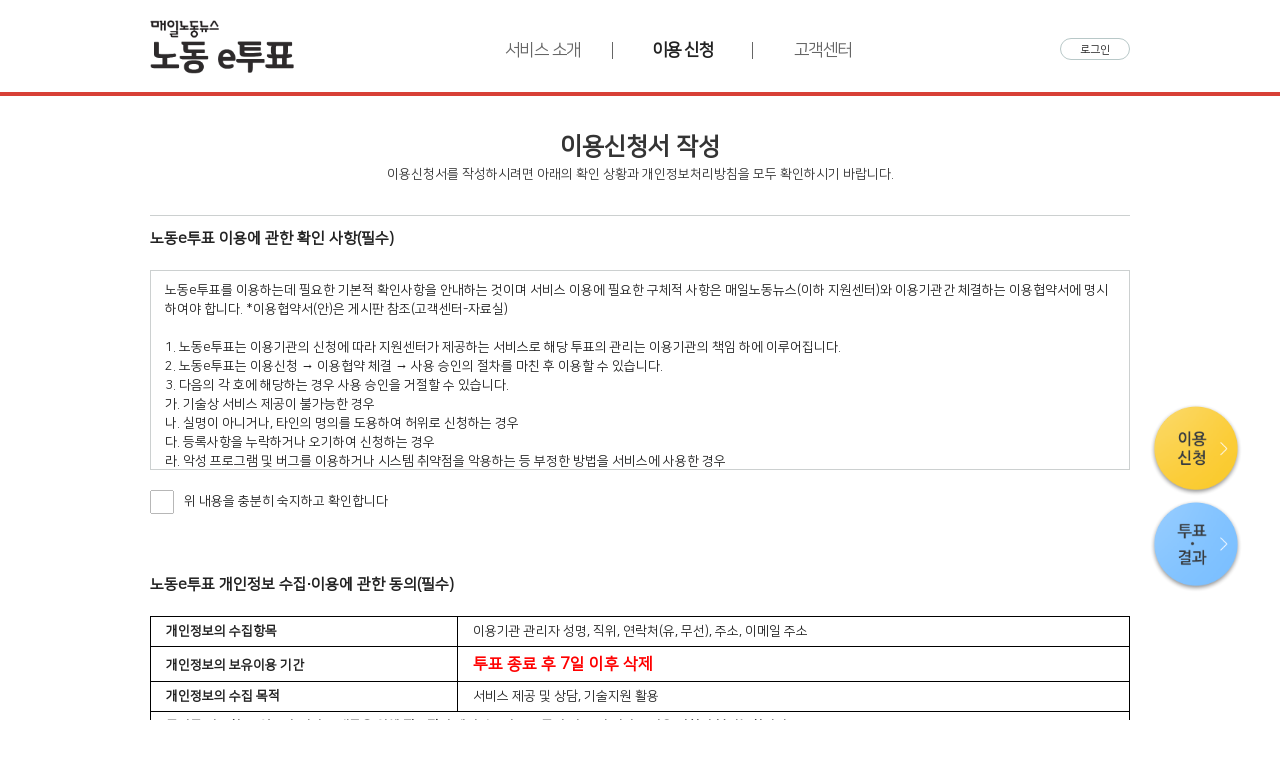

--- FILE ---
content_type: text/html;charset=UTF-8
request_url: https://unionvote.co.kr/apply/applyForm
body_size: 6312
content:
<!DOCTYPE html PUBLIC "-//W3C//DTD XHTML 1.0 Transitional//EN"
    "http://www.w3.org/TR/xhtml1/DTD/xhtml1-transitional.dtd">
<html lang="ko">

  <meta http-equiv="Content-Type" content="text/html; charset=UTF-8" />
  <meta property="og:title" content="노동e투표"/>
  <meta property="og:type" content="website"/>
  <meta property="og:url" content="https://unionvote.co.kr"/>
  <meta property="og:image" content="https://unionvote.co.kr/resources/images/main/logo_og.png"/>
  <meta property="og:description" content="언제 어디서나 참여할 수 있는 전자투표"/>
  <meta name="title" content="노동e투표"/>
  <meta name="keywords" content="노동e투표, 전자투표"/>
  <meta name="description" content="언제 어디서나 참여할 수 있는 전자투표"/>
  <meta name="viewport" content="width=device-width, minimum-scale=1.0, maximum-scale=1.0, user-scalable=no"/>
  <meta name="naver-site-verification" content="5507926217d76bfecba6f36b03d8f3e1b3b3868f"/>
  <!-- 806-2025-08-07 10:55 -->
  <title>노동e투표</title>
  <link rel="shortcut icon" type="image/x-icon" href="/favicon.ico" />
  <link rel="stylesheet" href="/resources/css/common.css?v=202512280456" />
  <script src="/resources/js/jquery-3.0.0.min.js" type="text/javascript"></script>
  <script src="/resources/js/publish.js" type="text/javascript"></script>
  <script type="text/javascript">
		function pageLoad(url, param, callback){
			var sendUrl = url;
			sendUrl += '?Popup=true';
			if($.trim(param) != '' && param != null && param != undefined){
				sendUrl += '&' + param;
			}

			$.ajax({
				url : sendUrl,
				type : 'GET',
				dataType : "html",
				success: function(msg){
					//alert(msg);
					callback(msg);
				},
				error : function (xhr, textStatus, errorThrown) {
					if(xhr.status == '401'){
						goMain('로그인이 필요합니다');
					}
					return;
				}
			});
		}

    function goMain(msg){
      reset_layer();
      error_layer('확인', msg);
      append_okbtn_layer(function(){ location.href = "\/"; });
      append_clsbtn_layer(function(){ location.href = "\/"; });
    }
  </script>
  <script src="/resources/js/alertLayer.js" type="text/javascript"></script><script src="/resources/js/jqueryExtend.js" type="text/javascript"></script><script src="/resources/js/secureJs.js" type="text/javascript"></script><script type="text/javascript">
  function next() {
    if (!$("#step1").is(":checked")) {
      error_layer("확인", "확인사항은 필수 동의사항입니다");
      $('#term1').scrollView();
      return false;
    }
    if (!$("#step2").is(":checked")) {
      error_layer("확인", "개인정보 수집·이용에 관한 동의는 필수 동의사항입니다");
      $('#term2').scrollView();
      return false;
    }
    
    var recommendedPop = $('#recommendedPop').html();
  	open_layer("선거 이용기간 안내(권장기간)", recommendedPop);
  	hide_cancelbtn_layer();
  	init_okbtn_layer();
  	append_okbtn_layer(function() {
  	  location.href = "../apply/application";
  	});
  }
</script>

<body>
<!-- 
  <div th:replace="fragments/gnb :: menuTree"></div>
 -->
  <div>
  <div id="quickmenu">
    <a href="/apply/applyForm" class="quick01">이용신청</a>
    <a href="/loginVoterForm" class="quick02">투표·결과</a>
  </div>
  <div id="commonGnbWrap" class="guest">
    <div id="commonGnb">
      <div class="menuWrap">
        <h1>
          <a href="/" tabindex="1" title="노동e투표"><span style="display: none;">Polloud</span></a>
        </h1>
        <ul class="untilArea">
          <li class="logout">
            <div class="link-ico" onclick="javascript:window.location.href=&#39;/loginVoterForm&#39;">
            </div>
            <a href="/loginVoterForm" title="로그인" tabindex="12">로그인</a>
          </li>
        </ul>
        <ul class="frontMenu">
          <li>
            <a href="/about/about1" class="about" title="서비스 소개" tabindex="2">서비스 소개</a>
          </li>
          <li>
            <a href="/apply/applyForm" class="service" title="이용신청" tabindex="7">이용 신청</a>
          </li>
          <li>
            <a href="/board/support/notice/1" class="support" title="고객센터" tabindex="10">고객센터</a>
          </li>
        </ul>
      </div>
      <div class="depthArea">
        <ul class="depthMenu">
          <li>
            <ul>
              <li>
                <a href="/about/about1" title="이용 소개" tabindex="3">이용 소개</a>
              </li>
              <li>
                <a href="/about/about2" title="이용 절차" tabindex="5">이용 절차</a>
              </li>
              <li>
                <a href="/about/use1" title="이용수수료" tabindex="6">이용수수료</a>
              </li>
            </ul>
          </li>
          <li>
            <ul>
              <li>
                <a href="/apply/applyForm" title="이용신청서 작성" tabindex="8">이용신청서 작성</a>
              </li>
              <li>
                <a href="/apply/applicationModify" title="이용신청서 조회(수정)" tabindex="9">이용신청서
                  조회(수정)</a>
              </li>
              <!-- <li><a href="#none">이용신청서 수정</a></li> -->
            </ul>
          </li>
          <li>
            <ul>
              <li>
                <a href="/board/support/notice/1" title="공지사항" tabindex="11">공지사항</a>
              </li>
              <li>
                <a href="/board/support/reflib/1" title="자료실" tabindex="12">자료실</a>
              </li>
              <li>
                <a href="/board/support/faq/1?category=1" title="FAQ" tabindex="13">FAQ</a>
              </li>
              <li>
                <a href="/board/support/qna/1" title="질문과 답변" tabindex="14">질문과 답변</a>
              </li>
            </ul>
          </li>
        </ul>
      </div>
    </div>
  </div>
</div>

  
  <div id="subWrap">
    
    <div class="visualTop vService">
      <div class="visualInner">
        
        <div class="menuBox">
          <!----※※ 현재 화면 타이틀 */-->
          <h2>이용신청서 작성</h2>
          <p>이용신청서를 작성하시려면 아래의 확인 상황과 개인정보처리방침을 모두 확인하시기 바랍니다.</p>
        </div>
        
        
        <div class="location">
          <span><a href="#none">이용 신청</a></span> <span class="active"><a href="#none">이용신청서
              작성</a></span>
        </div>
        
      </div>
    </div>
    
  </div>
  

  
  <div id="contentsWrap">
    
    <div class="container">
      

      <div class="servInner">

        <h5 class="mb20" id="term1">노동e투표 이용에 관한 확인 사항(필수)</h5>

        <div class="txtform"><p>노동e투표를 이용하는데 필요한 기본적 확인사항을 안내하는 것이며 서비스 이용에 필요한 구체적 사항은 매일노동뉴스(이하 지원센터)와 이용기관간 체결하는 이용협약서에 명시하여야 합니다. *이용협약서(안)은 게시판 참조(고객센터-자료실)</p><p class="" detail""><br />1. 노동e투표는 이용기관의 신청에 따라 지원센터가 제공하는 서비스로 해당 투표의 관리는 이용기관의 책임 하에 이루어집니다.<br />2. 노동e투표는 이용신청 → 이용협약 체결 → 사용 승인의 절차를 마친 후 이용할 수 있습니다. <br />3. 다음의 각 호에 해당하는 경우 사용 승인을 거절할 수 있습니다.<br />가. 기술상 서비스 제공이 불가능한 경우<br />나. 실명이 아니거나, 타인의 명의를 도용하여 허위로 신청하는 경우 <br />다. 등록사항을 누락하거나 오기하여 신청하는 경우<br />라. 악성 프로그램 및 버그를 이용하거나 시스템 취약점을 악용하는 등 부정한 방법을 서비스에 사용한 경우<br />마. 지원센터가 지원하는 대상에 해당하지 않는 경우 <br />바. 기타 ‘지원센터’가 서비스 제공이 불가능하거나 사회적 민감성, 업무상황 등을 고려하여 부적절하다고 판단한 경우 <br />4. 이용기관은 투표 실시 전 투표자 명부를 작성하여야 하고, 투표자 명부 작성에 필요한 개인정보(생년월일, 휴대폰번호 등) 수집이나 잘못된 투표자 정보 등으로 인한 책임은 이용기관에 있습니다.<br />5. 이용기관은 투표 실시 전 후보자 정보를 작성하여야 하고, 후보자 정보에 필요한 개인정보(후보자 성명, 경력, 학력, 연령, 사진 등) 수집이나 잘못된 후보자 정보 등으로 인한 책임은 이용기관에 있습니다.<br />6. 이용기관은 세금계산서 발급을 위한 세금계산서 발급정보를 등록하여야 하며 발급정보를 등록하지 않은 경우 신청서에 작성된 이용기관 및 관리자 정보를 사용하여 세금계산서가 발급됩니다. 개인으로 세금계산서 발급이 필요한 경우 발급에 필요한 개인정보(성명, 이메일 주소, 주민등록번호) 입력이 필요하며 해당 정보는 세금계산서 발급을 위한 용도로만 사용됩니다.<br />7. 이용기관은 투표 절차 및 그 결과의 정당한 효력 발생을 위해 노동e투표를 활용하는 것이 내부 규정 등에 부합하는지 여부를 직접 확인하여야 하고, 그 위반으로 인하여 발생하는 문제에 대해서는 ‘지원센터’가 책임지지 않습니다. <br />8. 투표 중 투표자 명부 수정 기능, 미투표자대상 메시지 발송내역 조회기능, 개표 권한 분할 기능 등은 사용여부를 사전에 명확히 결정하여 투표 개설 전 지원센터로 요청하여야 하며, 이들 기능의 요청으로 발생하는 문제에 대해서는 지원센터가 책임지지 않습니다.<br />9. 시스템을 통하여 투표자에게 발송하는 메시지는 투표자의 단말기 종류 또는 설정 등의 사유로 메시지 전송이 지연되거나 실패할 수 있으며, 메시지 발송 시스템 제공 업체의 사정에 따라 메시지 수·발신이 제한될 수 있습니다. (이 경우 공지사항, 알림 등을 통하여 사전 안내)<br />10. 투표자에게 발송되는 문자메시지는 카카오비즈 플러스친구(노동e투표)나 013-3366-3456 로 발송되며, 투표 매체에 ‘문자투표’를 사용하는 경우 013-3366-3456 에서 추가로 발송됩니다.<br />11. 기본적으로 제공되는 문자메시지 수량은 SMS 기준으로 투표자 수 X 10건이며, 추가로 발송하고자 하는 경우 SMS 1건당 20원(VAT 별도)의 비용으로 충전하여야 하고, 투표 종료 후 잔여 SMS에 대한 환불은 불가합니다.<br />12. 투표자 1명이 2건 이상의 투표를 동시에 진행하는 경우 투표 매체 중 ‘문자투표’는 지원되지 않습니다.<br />13. 투표자의 투표참여 여부가 표시된 투표자 명부는 투표 종료 후에 다운로드 받을 수 있습니다.<br />14. 이용기관 관리자의 개인정보(휴대폰 번호, 이메일 주소)의 변경이 필요한 경우 지원센터에 문의 주시면 절차에 따라 정보 변경을 진행할 수 있습니다.<br /></p></div>

        <label class="checkcommon-01 mt20 mb60"><input type="checkbox" name="step1"
            id="step1" value="" title="위 내용을 충분히 숙지하고 확인합니다" />
          <div class="check-icon" />
      </div>
      <span>위 내용을 충분히 숙지하고 확인합니다</span></label>

      <h5 class="mb20" id="term2">노동e투표 개인정보 수집·이용에 관한 동의(필수)</h5>

      <table id="tbl-privacy">
        <tr>
          <th>개인정보의 수집항목</th>
          <td>이용기관 관리자 성명, 직위, 연락처(유, 무선), 주소, 이메일 주소</td>
        </tr>
        <tr>
          <th>개인정보의 보유이용 기간</th>
          <td style="font-size: 16px; color: red; font-weight: bold;">투표 종료 후 7일 이후 삭제</td>
        </tr>
        <tr>
          <th>개인정보의 수집 목적</th>
          <td>서비스 제공 및 상담, 기술지원 활용</td>
        </tr>
        <tr>
          <th colspan="2">동의를 거부할 수 있으나 서비스 제공을 위해 필수적인 개인정보이므로 동의 거부 시 서비스 이용 신청이 불가능합니다.</th>
        </tr>
      </table>

      <label class="checkcommon-01 mt20 mb60"><input type="checkbox" name="step2" id="step2"
          value="" title="위 내용을 충분히 숙지하고 확인합니다" />
        <div class="check-icon"></div> <span>위 내용을 충분히 숙지하고 확인합니다</span></label>
      
      <div id="recommendedPop" style="display: none;">
        <div class="recommendedContent">
          <div class="comment">
            1. 이용신청 : 투표시작 <span class="recommendedDate">10일</span> 전
          </div>
          <div class="comment">
            2. 투표인명부 등록 : 투표시작 <span class="recommendedDate">5일</span> 전
          </div>
          <div class="comment">
            3. 이용수수료 납부 : 투표시작 <span class="recommendedDate">3일</span> 전
          </div>
          <div class="example">
            예) 투표시작 - 월요일, 이용수수료 납부 - 전 주 금요일 17시
          </div>
          <div class="comment">4. 이용수수료 환불요청 : 투표시작 전</div>
        </div>
      </div>
      <div class="buttonBox aRight mt40">
        <ul>
          <li><a class="normal" href="#none" onclick="next();">다 음</a></li>
        </ul>
      </div>
      
    </div>
    
    <div class="sub-top" style="opacity: 1; transform: matrix(1, 0, 0, 1, 0, 0);">
      <a href="#subWrap"></a>
    </div>
  </div>

  </div>
  


  

  
  <div class="layer" id="ifxLayer" style="display: none;">
	<div class="layerBg" style="display: none;"></div>
	<div class="layerArea" id="alertDiv">
		
		<div class="titArea">
			<input type="hidden" id="_hiddenTop" /> 
			<input type="hidden" id="_hiddenLeft" />
			<p class="title">이용 신청 내역 조회</p>
			<a href="#none" class="closeLy" onclick="close_layer();">
				<img src="/resources/images/layer_close.png" alt="팝업닫기" id="clsbtn"/>
			</a>
		</div>
		
		
		<div class="contLy" id="layer_content">
			
			<div class="subLayerBg" style="display: none; width: 100%; height: 100%; background: #000; position: fixed; left: 0; top: 0; z-index: 13; opacity: 0.5;"></div>
			<div class="subLayerArea" style="display:none; width:480px; max-width:480px; position:fixed; top:50%; left:50%; -webkit-transform: translateY(-50%) translateX(-50%); transform: translateY(-50%) translateX(-50%); -ms-transform: translateY(-50%) translateX(-50%); z-index: 14;">
				<div class="titArea">
					<p class="title subLayerTitle" style="top: 52%; left: 50%; -webkit-transform: translatX(-50%) translateY(-50%); transform: translateX(-50%) translateY(-50%); -ms-transform: translateX(-50%) translateY(-50%); font-size: 20px; line-height: 1; color: #fff; text-align: center; z-index: 1;">
					화면 설정
					</p>
				</div>
				<div class="contLy" style="background-color:#fff; height:100%; padding:30px 30px;">
					<div class="subLayerCont"></div>
					<div class="buttonBox mt20">
						<ul>
							<li><a title="확인" href="javascript:void(0);" class="normal" name="subLayerOkbtn" >확인</a></li>
						</ul>
					</div>
				</div>
				
			</div>
			
			<div class="top"></div>

			
			<div class="buttonBox mt40">
	            <ul>
	                <li>
	                	<a title="확인" href="#none" class="normal" id="okbtn">확인</a>
                	</li>
	                <li>
	                	<a title="취소" href="#none" class="normal" id="cancelbtn">취소</a>
                	</li>
	            </ul>
	        </div>
			
		</div>
		
	</div>
</div>
  <div id="footer">
    <div class="fInner">
        <div class="fLogo"><img src="/resources/images/main/h1_footer.png" alt="노동e투표 온라인투표 시스템" /></div>
        <div class="fTxt">
            <div class="linkArea">            
                <a href="/about/checkList" style="color: #222;">이용에 관한 확인사항</a>
                <a href="/about/privacyPolicy" style="font-weight:bold;">개인정보 처리방침</a>
                <!-- <a href="#none">사이트맵</a> -->
            </div>
            <p>서울특별시 마포구 동교로16길 15, 3층(서교동, 동호빌딩) (주)매일노동뉴스</p>
            <p>전화번호<span>1899-1433</span>팩스번호<span>02-521-2998</span>메일<span>uvote@kevoting.com</span></p>
        </div>
    </div>
</div>
  

</body>
</html>


--- FILE ---
content_type: text/css
request_url: https://unionvote.co.kr/resources/css/common.css?v=202512280456
body_size: 119456
content:
@charset "UTF-8";
@import 'main.css';
@import 'tovote.css';
@import 'reset.css';
@import 'dev.css';

/***** contTab1 *****/
#contentsWrap .container .contTab {display:block; width:100%; height:auto; border-bottom:1px solid #ccd0d0;}
#contentsWrap .container .contTab:after {content:""; display:block; clear:both;}
#contentsWrap .container .contTab li {float:left; width:16%; display:inline-block; border:1px solid #ccd0d0; padding:7px 0 5px; border-right:0; border-bottom:0;}
#contentsWrap .container .contTab li:last-child {border-right:1px solid #ccd0d0;}
#contentsWrap .container .contTab li a {display:block; width:100%; text-align:center; font-size:14px;}
#contentsWrap .container .contTab li:hover, #contentsWrap .container .contTab li.active {background:#666; border-color:#666; color:#fff;}
#contentsWrap .container .contTab li.inactive:hover, #contentsWrap .container .contTab li.inactive {background:none; color:#c5c6ce;}

/***** contTab2 *****/
#contentsWrap .container .contTab2 {width:100%; border-bottom:3px solid #009beb;}
#contentsWrap .container .contTab2:after {clear:both; content:''; display:block;}
#contentsWrap .container .contTab2 a {width:200px; float:left; display:inline-block; padding:10px 0 8px; margin-bottom:-3px; font-size:1.250em; color:#ccd0d0; border:1px solid #ccd0d0; border-bottom:0; background-color:#fff; text-align:center;}
#contentsWrap .container .contTab2 a.on {padding:10px 0 10px; border:3px solid #009beb; border-bottom:0; font-weight:bold; color:#0e1a35; background-color:#fff;} 

/***** contTab3 *****/
#contentsWrap .container .contTab3 li {width:20%;}

/* certification */
#contentsWrap .container .certifiBox {display:block; width:500px; height:auto; padding:10px 20px; margin:0 auto; border:1px solid #ccd0d0; border-radius:4px;}
#contentsWrap .container .certifiBox .tblcommon-01 table, 
#contentsWrap .container .certifiBox .tblcommon-01 table th, 
#contentsWrap .container .certifiBox .tblcommon-01 table td {border:none; background:none;}
.tblcommon-01 table th span.timer, .tblcommon-01 table td span.timer {display:inline-block; color:#ff0000;}
.tblcommon-01 table td button.resend {min-width:82px; color:#fff; background:#ab3600; border-color:#ab3600;}

#contentsWrap .container .certifiBox table thead {border-bottom:1px dashed #ccd0d0;}
#contentsWrap .container .certifiBox table thead th {padding-bottom:10px !important;}


/* login */
#contentsWrap .container .loginBox .tblcommon-01 table, 
#contentsWrap .container .loginBox .tblcommon-01 table th, 
#contentsWrap .container .loginBox .tblcommon-01 table td {border:none; background:none; padding:6px 5px;}
#contentsWrap .container .loginBox .tblcommon-01 table {width:400px; margin:0 auto; padding:0;}
#contentsWrap .container .loginBox {display:block; height:auto; margin:0 auto; padding:20px 0 30px; border:1px solid #ccd0d0; border-radius:6px; width:100%;}

#contentsWrap .container .pwBox { width:700px;}
#contentsWrap .container .pwBox p.desc {text-align:center; margin:12px 0 20px;}
#contentsWrap .container .pwBox span {font-size:12px; margin-left:12px;}

#contentsWrap .container .loginBox .tblcommon-01 table th {color:#4c5054; font-weight:bold; padding-left:0;}
#contentsWrap .container .loginBox .tblcommon-01 {text-align:center;}
#contentsWrap .container .loginBox .tblcommon-01 .login {display:inline-block; margin:5px 2px 0; height:30px; line-height:30px; text-align:center; color:#fff; border-radius:3px; background:#666;}
#contentsWrap .container .loginBox .tblcommon-01 .login:hover {background-color:#333;}
#contentsWrap .container .loginBox .tblcommon-01 .login.admin1 {width:106px;}
#contentsWrap .container .loginBox .tblcommon-01 .login.admin2 {width:210px;}
#contentsWrap .container .loginBox .tblcommon-01 .login.admin3 {width:400px;}
#contentsWrap .container .loginBox .tblcommon-01 .login.voter {height:80px; line-height:80px;}
.tblcommon-01 table td.polloud {font-size:16px; font-weight:bold; letter-spacing:0.6px;}
.tblcommon-01 table th.scrImg, .tblcommon-01 table td.scrImg {padding-top:0 !important; padding-bottom:0 !important;}
.tblcommon-01 table .scrImg div {display:inline-block; width:160px; height:46px; font-size:0; background-color:#f8f8f8;}
.tblcommon-01 table td button.refresh {height:26px; background:url("../images/btn_ico_refresh.png") no-repeat left center; padding:6px 0 6px 23px; border:0;}
.tblcommon-01 table td button.listen {height:26px; background:url("../images/btn_ico_listen.png") no-repeat left center; padding:6px 0 6px 23px; border:0; margin-left:8px;}
.tblcommon-01 table td button.reissuance {width:100%; border:0; color:#fff; background:#929490;}
.tblcommon-01 table td button.reissuance:hover {background:#5f6885;}

#contentsWrap .container .loginInner {width:500px; margin:0 auto;}
#contentsWrap .container .loginInner p.logtype {font-size:28px; font-weight:bold; text-align:center; margin:80px 0 0;}
#contentsWrap .container .loginInner p.desc {text-align:center; margin:0 0 35px; font-size:12px; position:relative;}
#contentsWrap .container .loginInner p.desc:after {position:absolute; bottom:-15px; left:50%; transform:translateX(-50%); width:28px; height:2px; background-color:#ccd0d0; content:'';}
#contentsWrap .container .loginInner p.desc strong {color:#ff6600;}
#contentsWrap .container .loginInner p.msg {height:145px; background:url("../images/login_msg.png") no-repeat top center; margin:0;}

#contentsWrap .container .loginInner {width:90%; margin:25px auto 0;}
#contentsWrap .container .loginInner .loginTab {float:left; display:block; width:25%; height:auto; margin:0 auto;}
#contentsWrap .container .loginInner .loginTab:after {content:""; display:block; clear:both;}
#contentsWrap .container .loginInner .loginTab li {width:100%; display:inline-block; height:175px; border:1px solid #cacfd4; padding:40px 0 0; position:relative; cursor: pointer;}
#contentsWrap .container .loginInner .loginTab li:nth-child(1), #contentsWrap .container .logInner .loginTab li:nth-child(2) {border-bottom:0;}
#contentsWrap .container .loginInner .loginTab li a {display:block; width:100%; padding-top:36px; text-align:center; font-size:18px; background:url("../images/ico_radio01.png") no-repeat top center;}
#contentsWrap .container .loginInner .loginTab li p {display:block; width:90%; font-size:13px; text-align:center; word-break:keep-all; margin:0 auto;}
#contentsWrap .container .loginInner .loginTab li.active a {background:url("../images/ico_radio02.png") no-repeat top center;}
#contentsWrap .container .loginInner .loginTab li.active {border-right:0;}
#contentsWrap .container .loginInner .loginTab li .arr {width:55px; height:25px; background:url("../images/bg_login_arr.png") no-repeat; background-size:auto 100%; position:absolute; top:80px; left:50%; transform:translateX(-50%); -webkit-transform:translateX(-50%); -ms-transform: translateX(-50%); display:none;}
#contentsWrap .container .loginInner .loginTab li.active .arr {display:block;}

#contentsWrap .container .loginInner .loginBox .tblcommon-01 table, 
#contentsWrap .container .loginInner .loginBox .tblcommon-01 table th, 
#contentsWrap .container .loginInner .loginBox .tblcommon-01 table td {border:none; background:none;}
#contentsWrap .container .loginInner .loginBox .tblcommon-01 table {margin:auto 0 0;}
#contentsWrap .container .loginInner .loginBox {float:left; display:block; height:525px; margin:0 auto; border:1px solid #cacfd4; border-left:0; width:75%; padding:60px 60px 30px; border-radius:0;}
#contentsWrap .container .loginInner .pwBox {border-left:1px solid #cacfd4; float:none;}
#contentsWrap .container .loginInner .pwBox .tblcommon-01 table {width:100%;}
#contentsWrap .container .loginInner .loginBox .gInner {width:450px; margin:0 auto; height:auto; padding-bottom:80px; position:relative;}
#contentsWrap .container .loginInner .loginBox .gInner .msgBox {width:300px; height:auto; border-radius:6px; box-shadow:2px 3px 10px 0px rgba(0, 0, 0, 0.6); -webkit-box-shadow:2px 3px 10px 0px rgba(0, 0, 0, 0.6);}
#contentsWrap .container .loginInner .loginBox .gInner .msgBox .msg_top {padding:8px 15px 6px; border-radius:6px 6px 0 0; background-color:#454545;}
#contentsWrap .container .loginInner .loginBox .gInner .msgBox .msg_top p {background:url("../images/ico_msg_top.png") no-repeat 0 1px; background-size:20px auto; padding-left:30px; color:#fff; font-size:15px;}
#contentsWrap .container .loginInner .loginBox .gInner .msgBox .msg_middle {padding:8px 15px; border-radius:0 0 6px 6px; background-color:#f6f6f6;} 
#contentsWrap .container .loginInner .loginBox .gInner .msgBox .msg_middle p {word-break:keep-all;}
#contentsWrap .container .loginInner .loginBox .gInner .msgBox .msg_middle strong {background-color:#fe6e00; color:#fff; padding:8px 10px 0; vertical-align:middle; font-size:20px; font-weight:normal; letter-spacing:3px; margin:0 4px; line-height:2.2;}

#contentsWrap .container .loginInner .loginBox .gInner p.desc {position:absolute; left:234px; bottom:0px; width:auto; text-align:left; color:#ff6600; font-size:13px; font-weight:bold; word-break:keep-all; line-height:1.3;}
#contentsWrap .container .loginInner .loginBox .gInner p.desc:before {position:absolute; bottom:13px; left:-34px; width:24px; height:50px; border-left:3px solid #ff6600; border-bottom:3px solid #ff6600; content:'';}

#contentsWrap .container .loginInner .loginBox .tblcommon-01 table th {text-align:center;}
#contentsWrap .container .loginInner .loginBox .tblcommon-01 {position:relative;}
#contentsWrap .container .loginInner .loginBox .tblcommon-01 .login {position:absolute; top:0; right:30px; background-color:#e36e66; width:105px; text-align:center; color:#fff; font-size:15px;}
#contentsWrap .container .loginInner .loginBox .tblcommon-01 .login.voter {height:75px; line-height:75px;}
.logInner .tblcommon-01 table th button.refresh {width:25px; height:25px; background:url("../images/btn_ico_refresh.png") no-repeat center; background-size:16px auto; font-size:0; border:0;}
.logInner .tblcommon-01 table th button.listen {width:25px; height:25px; background:url("../images/btn_ico_listen.png") no-repeat center; background-size:16px auto; font-size:0; border:0;}


/*servInner*/
#contentsWrap .container h4 {font-weight:bold; font-size:22px; text-align:center; margin-bottom:10px;}
#contentsWrap .container h5 {font-weight:bold; font-size:15px;}
#contentsWrap .container h5 strong {color:#ff0000;}
#contentsWrap .container h5 span {margin-left:4px;}
#contentsWrap .container .servInner .txtform {width:100%; height:200px; resize:none; overflow-y:auto; border:1px solid #ccd0d0; padding:10px 14px; color:#212121;}
#contentsWrap .container .servInner .txtform p {}
#contentsWrap .container .servInner .txtform p.detail {font-size:12px;}
#contentsWrap .container .servInner label.checkcommon-01, #contentsWrap .container .serv-001 label.checkcommon-01 span {color:#212121;}

#contentsWrap .container .servInner .necform {padding:20px 0; text-align:right; line-height:2.2;}
#contentsWrap .container .servInner .necform p {display:block; text-align:center;}
#contentsWrap .container .servInner .necform p.txt {font-size:14px;}
#contentsWrap .container .servInner .necform p.date {font-size:16px;}
#contentsWrap .container .servInner .necform .sign {display:block; width:100%; text-align:right; font-size:14px;}
#contentsWrap .container .servInner .necform .sign span {display:inline-block; float:left; font-size:14px;}
#contentsWrap .container .servInner .necform button {width:auto; padding:10px 30px; color:#fff; background:#383838;}
#contentsWrap .container .servInner .necform button:hover {background:#0055a2;}

/*votemakeInner*/
#contentsWrap .container .votemakeNav {width:180px; height:auto; position:absolute; right:-180px; top:0; box-shadow:2px 3px 10px 0px rgba(0, 0, 0, 0.6); -webkit-box-shadow:2px 3px 10px 0px rgba(0, 0, 0, 0.6);}
#contentsWrap .container .votemakeNav .navTop {display:block; text-align:center; background:#666; height:36px; position:relative;}
#contentsWrap .container .votemakeNav .navTop p {width:100%; position:absolute; top:50%; left:50%; transform:translateX(-50%) translateY(-50%); -webkit-transform:translateX(-50%) translateY(-50%);-ms-transform: translateX(-50%) translateY(-50%); font-size:15px; color:#fff;}
#contentsWrap .container .votemakeNav .navOption {display:inline-block; width:100%; height:auto; padding:10px 12px;}
#contentsWrap .container .votemakeNav .navOption li {display:block; width:100%; height:auto; margin-top:10px;}
#contentsWrap .container .votemakeNav .navOption li:first-child {margin-top:0;}
#contentsWrap .container .votemakeNav .navPreview {display:inline-block; width:100%; height:auto; border:1px solid #0055a2; border-left:0; border-right:0;}
#contentsWrap .container .votemakeNav .navPreview li {display:block; float:left; width:50%; height:100%; padding:15px 10px 8px; border-left:1px solid #0055a2; text-align:center;}
#contentsWrap .container .votemakeNav .navPreview li:first-child {border-left:0;}
#contentsWrap .container .votemakeNav .navPreview li a {display:block; padding-top:45px; color:#3c4f90; font-size:15px; font-weight:bold;}
#contentsWrap .container .votemakeNav .navPreview li a.pc {background:url("../images/ico_preview_pc.png") no-repeat center top; background-size:auto 40px;}
#contentsWrap .container .votemakeNav .navPreview li a.phone {background:url("../images/ico_preview_phone.png") no-repeat center top; background-size:auto 40px;}

#contentsWrap .container .votemakeNav .preview {display:block; width:100%; text-align:center; background:#fff; border-top:1px solid #666; border-bottom:1px solid #666; height:60px; position:relative;}
#contentsWrap .container .votemakeNav .storage {display:block; width:100%; text-align:center; background:#fff; height:55px; position:relative;}
#contentsWrap .container .votemakeNav .done {display:block; width:100%; text-align:center; background:#e53c30; height:55px; position:relative;}
#contentsWrap .container .votemakeNav .preview a, #contentsWrap .container .votemakeNav .storage a, #contentsWrap .container .votemakeNav .done a {display:inline-block; position:absolute; top:50%; left:50%; transform:translateX(-50%) translateY(-50%); -webkit-transform:translateX(-50%) translateY(-50%);-ms-transform: translateX(-50%) translateY(-50%); height:32px; font-weight:bold; font-size:14px;}
#contentsWrap .container .votemakeNav .preview a {width:120px; padding:14px 0 0 40px; height:52px; background:url("../images/ico_preview_step.png") no-repeat 8px 5px; background-size:40px auto;}
#contentsWrap .container .votemakeNav .storage a {padding:4px 0 0 36px; background:url("../images/ico_preview_storage.png") no-repeat; color:#282c33;}
#contentsWrap .container .votemakeNav .done a {width:100px; padding:6px 0 0 44px; background:url("../images/ico_preview_done.png") no-repeat; color:#fff; font-weight:normal;}
#contentsWrap .container .votemakeInner {width:95%;}
#contentsWrap .container .votemakeInner .inputLayer {position:absolute; z-index:1; width:370px; padding:10px 20px; height:auto; background:#fff; border:1px solid #454545; display:block; box-shadow:2px 4px 6px 0px rgba(0, 0, 0, 0.3); -webkit-box-shadow:2px 4px 6px 0px rgba(0, 0, 0, 0.3);}
#contentsWrap .container .votemakeInner .inputLayer.sellist {left:510px;}
#contentsWrap .container .votemakeInner .inputLayer.sellist label {float:none !important; margin:10px 0; display:block;}
#contentsWrap .container .votemakeInner .inputLayer.intbl {left:16px; width:660px; padding:12px;}
#contentsWrap .container .votemakeInner .inputLayer .tblvote-03 {}
#contentsWrap .container .votemakeInner .inputLayer .tblvote-03 label {margin-right:10px;}
#contentsWrap .container .votemakeInner .inputLayer .tblvote-03 .pack {margin-top:-3px;}

/*searchForm01*/
#contentsWrap .container .searchForm01 {display:block; width:100%; height:auto; border:1px solid #ccd0d0; border-radius:6px; padding:8px 45px; margin:0 auto;}
#contentsWrap .container .searchForm01.tabBottom {border-top:0; border-radius:0 0 6px 6px;}
#contentsWrap .container .searchForm01.voteset {padding:12px 100px;}
#contentsWrap .container .searchForm01 .tblcommon-01 table, #contentsWrap .container .searchForm01 .tblcommon-01 table th, #contentsWrap .container .searchForm01 .tblcommon-01 table td {border:none; background:none; padding-top:3px; padding-bottom:3px;}
#contentsWrap .container .searchForm01 .tblcommon-01 table th {padding-left:0;}
#contentsWrap .container .searchForm01 button.etc {min-width:100px; padding:8px 20px; border-radius:0; color:#fff; background:#666; border-color:#666;}
#contentsWrap .container .searchForm01 button.search {width:100px; padding:8px 0;border-radius:0; color:#fff; background:#e36e66; border-color:#e36e66;}
#contentsWrap .container .searchForm01 .tblcommon-01 table th.ti {font-size:17px; font-weight:bold;}
#contentsWrap .container .searchForm01 .tblcommon-01 table td.ti select {width:100% !important;}
#contentsWrap .container .searchForm01 button.result1 {min-width:108px; padding:8px 20px; border-radius:3px; color:#282c33; border:1px solid #ccd0d0; background:#fff;}
#contentsWrap .container .searchForm01 button.result2 {min-width:108px; padding:8px 20px; border-radius:3px; color:#fff; border:1px solid #454545; background:#454545;}

/*votelistInner*/
.votelistInner {width:100%;}
.votelistInner .votelist-thead {width:100%; border-top:1px solid #ccd0d0; background-color:#f8f8f8;}
.votelistInner .votelist-thead ul {width:100%; border-bottom:1px solid #e8e8e8;}
.votelistInner .votelist-thead ul:after {content:""; display:block; clear:both;}
.votelistInner .votelist-thead li {float:left; display:inline-block; text-align:center;}
.votelistInner .votelist-thead li a {display:inline-block; width:auto; padding:0 25px; height:30px; line-height:30px;}
.votelistInner .votelist-thead li a:hover {font-weight:bold;}
.votelistInner .votelist-thead li a.sort {background:url("../images/tbl_th_ico02.png") no-repeat 84px 7px; background-size:16px auto;}
.votelistInner .votelist-thead li a.change {background:url("../images/tbl_th_ico02_change.png") no-repeat 84px 7px; background-size:16px auto;}
.votelistInner .votelist-thead li:nth-child(1) {width:100px;}
.votelistInner .votelist-thead li:nth-child(2) {width:460px;}
.votelistInner .votelist-thead li:nth-child(3) {width:140px;}
.votelistInner .votelist-thead li:nth-child(4) {width:280px;}
.votelistInner .votelist-thead li:nth-child(5) {width:100px;}
.votelistInner .votelist-thead li:nth-child(6) {width:460px;}
.votelistInner .votelist-thead li:nth-child(7) {width:140px;}
.votelistInner .votelist-body .item {display:inline-block; width:100%; margin-top:5px; height:96px; padding:14px 254px 12px 78px; border:1px solid #e8e8e8; background-color:#fefefe; border-radius:6px; transition:0.3s linear; -webkit-transition:0.3s linear; position:relative;}
.votelistInner .votelist-body .item:hover {background-color:#fff; border-color:#666; box-shadow:0 1px 3px 0px rgba(0, 0, 0, 0.5); -webkit-box-shadow:0 1px 3px 0px rgba(0, 0, 0, 0.5);}
.votelistInner .votelist-body .item button.important {position:absolute; left:28px; width:28px; height:28px; background-position:bottom; font-size:0; top:12px; background:url("../images/ico_important.png") no-repeat; background-size:100% auto; background-position:bottom;}
.votelistInner .votelist-body .item button.memo {position:absolute; left:28px; width:28px; height:28px; background-position:bottom; font-size:0; bottom:12px; background:url("../images/ico_memo.png") no-repeat; background-size:100% auto; background-position:bottom;}
.votelistInner .votelist-body .item .memoInner {position:absolute; top:82px; left:40px; z-index:1; width:280px; padding:6px 8px; height:auto; background-color:#fff; border:2px solid #a7a7a7; border-radius:6px; text-align:right;}
.votelistInner .votelist-body .item .memoInner p {width:100%; font-size:13px; line-height:1.3; text-align:left; color:#282c33;}
.votelistInner .votelist-body .item .memoInner textarea {width:100%; height:80px; padding:8px; text-align:left;}
.votelistInner .votelist-body .item .memoInner button {border:1px solid #ccd0d0; padding:6px 10px 5px; border-radius:3px; margin-top:5px;}
.votelistInner .votelist-body .item button.memo:hover, .votelistInner .votelist-body .item button.active {background-position:top;}

.votelistInner .votelist-body .item .infoBox {display:block; width:100%; height:100%; line-height:1.9; border-right:1px solid #dfe2e5; position:relative;}
.votelistInner .votelist-body .item .infoBox .company {display:block; width:58%; font-size:16px; position:absolute; top:0; left:0;}
.votelistInner .votelist-body .item .infoBox .period {display:block; width:32%; font-size:14px; text-align:right; position:absolute; top:2px; right:20px;}
.votelistInner .votelist-body .item .infoBox p.title {display:block; width:76%; font-size:15px; line-height:1.3; word-break:keep-all; overflow:hidden; text-overflow:ellipsis; -o-text-overflow:ellipsis; display:-webkit-box; -webkit-line-clamp:1; -webkit-box-orient:vertical; position:absolute; bottom:6px; left:0;}
.votelistInner .votelist-body .item .infoBox .voters {display:block; width:20%; font-size:14px; text-align:right; position:absolute; bottom:4px; right:20px;}
.votelistInner .votelist-body .item .stateBox {position:absolute; top:14px; right:18px; width:234px; padding:0 10px; text-align:center; height:74px; overflow:hidden;}
.votelistInner .votelist-body .item .stateBox .stateInner {display:table-cell; width:214px; height:36px; text-align:center; vertical-align:middle; position:relative;}
.votelistInner .votelist-body .item .stateBox .stateInner .state {display:inline-block; width:auto; height:30px; font-size:17px;}
.votelistInner .votelist-body .item .stateBox .stateInner button {width:60px; padding-left:0; height:28px; border:1px solid #ccd0d0; background-color:#fff; color:#202224; position:absolute; top:4px; right:0;}
.votelistInner .votelist-body .item .stateBox button {width:100px; padding-left:20px; height:32px; color:#fff; border-radius:4px; transition:0.3s linear; -webkit-transition:0.3s linear;}
.votelistInner .votelist-body .item .stateBox button.approval {background:url("../images/btn_ico_state01.png") no-repeat 18px 8px; background-size:auto 14px; background-color:#2444b1;}
.votelistInner .votelist-body .item .stateBox button.approval:hover {background-color:#0e1157;}
.votelistInner .votelist-body .item .stateBox button.approval2 {background:url("../images/btn_ico_state04_2.png") no-repeat 20px 8px; background-color:#8C3FC5;}
.votelistInner .votelist-body .item .stateBox button.approval2:hover {background-color:#542576;}
.votelistInner .votelist-body .item .stateBox button.return {background:url("../images/btn_ico_state02.png") no-repeat 18px 9px; background-size:auto 14px; background-color:#d4422a;}
.votelistInner .votelist-body .item .stateBox button.return:hover {background-color:#931c08;}
.votelistInner .votelist-body .item .stateBox button.reason {background:url("../images/btn_ico_state03.png") no-repeat 18px 9px; background-size:auto 14px; background-color:#c1c7cd;}
.votelistInner .votelist-body .item .stateBox button.reason:hover {background-color:#9ba4ad;}
.votelistInner .votelist-body .item .stateBox button.open {background:url("../images/btn_ico_state05.png") no-repeat 18px 9px; background-size:auto 14px; background-color:#369933;}
.votelistInner .votelist-body .item .stateBox button.open:hover {background-color:#20591F;}



#contentsWrap .container .votelistInner h5 {width:100%; height:32px; position:relative;}
#contentsWrap .container .votelistInner h5 button {position:absolute; right:0; width:124px; padding-left:28px; height:32px; color:#202224; border:1px solid #ccd0d0; background:url("../images/btn_ico_excel.png") no-repeat 18px 6px; background-size:auto 58%; transition:0.3s linear; -webkit-transition:0.3s linear;}
#contentsWrap .container .votelistInner h5 button:hover {border-color:#2e7d32;}

/*votemanagement*/
.votelistInner .votelist-body .item .stateBox .stateInner .turnout {font-size:17px; letter-spacing:-1.5px;}
.votelistInner .votelist-body .item .stateBox .stateInner .turnout span {font-size:20px; margin-left:12px; color:#ff5400;}
.votelistInner .votelist-body .item .stateBox .progressInner {display:block; width:100%; height:26px; margin-top:2px; text-align:center;}

/***** progressBar *****/ 
.progressBar {width:100%; height:100%; line-height:normal; background:#f5f5f5; border-radius:3px; text-align:left;}
.progressBar div {display:inline-block; border-radius:3px; height:100%; width:0; background:#d84036;}
.progressBar.result {width:100% !important;}
.progressBar.aCenter {text-align:center;}
.progressBar .result_type1 {/* Permalink - use to edit and share this gradient: http://colorzilla.com/gradient-editor/#ffc43b+0,ff991c+100 */
background: #ffcf3b; /* Old browsers */
background: -moz-linear-gradient(left, #ffcf3b 0%, #d84036 100%); /* FF3.6-15 */
background: -webkit-linear-gradient(left, #ffcf3b 0%,#d84036 100%); /* Chrome10-25,Safari5.1-6 */
background: linear-gradient(to right, #ffcf3b 0%,#d84036 100%); /* W3C, IE10+, FF16+, Chrome26+, Opera12+, Safari7+ */
filter: progid:DXImageTransform.Microsoft.gradient( startColorstr='#ffc43b', endColorstr='#ff991c',GradientType=0 ); /* IE6-9 */}
.progressBar .result_type2 {background:#ffd399;}
.progressBar span.hand {color:#ff0000; background:url("../images/prg_ico_001.png") no-repeat left; background-size:auto 68%; width:auto; padding-left:30px; height:30px; line-height:30px; display:inline-block;}

/*voteinfo*/
.voteinfo-btnArea {display:block; width:100%; padding-left:12%; text-align:center;}
.voteinfo-btnArea button {display:inline-block; background:url("../images/ico_voteinfo_edit.png") no-repeat 22px center; background-size:auto 22px; padding:0 24px 0 52px; font-size:14px; height:34px; border:2px solid #666; border-radius:6px;} 
.voteinfo-btnArea p {display:inline-block; width:auto; margin-left:10px; color:#ff4400; text-align:left;}
.voteinfo-turnout {display:block; width:100%; height:544px; position:relative;}
.turnoutTab {display:block; width:17%; height:100%; position:absolute; top:1px; left:0;}
.turnoutTab ul {display:block; width:100%; height:100%; margin-top:-1px;}
.turnoutTab ul li {display:block; width:100%; text-align:center; height:56px; line-height:56px; font-size:14px; margin-bottom:8px; background:#f0f2f4; border:1px solid #ccd0d0; border-right:0; border-radius:6px 0 0 6px; cursor:pointer;}
.turnoutTab ul li:last-child(6) {margin-bottom:0;}
.turnoutTab ul li:hover, .turnoutTab ul li.active {font-weight:bold; background:#fff; border-color:#666; position:relative; right:-1px; z-index:2;}
.turnoutCont {display:block; width:83%; height:100%; position:absolute; top:0; right:0; z-index:1; border-radius:0 6px 6px 6px; background-color:#fff; border:1px solid #666;}
.turnoutCont .period {display:block; width:100%; text-align:center; margin:18px 0;}
.turnoutCont .period p {display:inline-block; margin:0 10px;}
.turnoutCont .period p span {display:inline-block; margin-right:10px; border:1px solid #868c91; width:92px; text-align:center; height:26px; line-height:26px; font-size:12px; border-radius:18px;}
.turnoutCont .graphArea {display:block; width:92%; height:420px; margin:0 auto;}
.turnoutCont textarea {display:block; width:92%; height:360px; margin:15px auto 0; padding:10px 14px; line-height:1.4; font-size:inherit;}
.buttonArea {display:block; width:92%; text-align:center; margin:15px auto;}
.buttonArea.aRight {text-align:right;}
.buttonArea button {width:auto; padding:0 50px; text-align:center; height:36px; background:#fff; border:1px solid #ccd0d0;}
.buttonArea button:hover, .buttonArea button.active {background:#d84036; border-color:#d84036; color:#fff;}
.buttonArea button.refresh {padding:0 40px; border-radius:4px; background-color:rgba(0,0,0,0.3); color:#222; border-bottom:0;}
.turnoutCont .searchForm01 {background-color:#fff !important; padding:0 85px !important; border-radius:0 !important; border-left:0 !important; border-right:0 !important;}

#contentsWrap .container .voteNav {width:180px; height:auto; position:absolute; right:-200px; top:0; border:1px solid #ccd0d0; box-shadow:2px 3px 10px 0px rgba(0, 0, 0, 0.6); -webkit-box-shadow:2px 3px 10px 0px rgba(0, 0, 0, 0.6);}
#contentsWrap .container .voteNav .navTop {display:block; text-align:center; background:#454545; height:36px; position:relative;}
#contentsWrap .container .voteNav .navTop p {position:absolute; top:50%; left:50%; transform:translateX(-50%) translateY(-50%); -webkit-transform:translateX(-50%) translateY(-50%);-ms-transform: translateX(-50%) translateY(-50%); font-size:15px; color:#fff;}
#contentsWrap .container .voteNav .navOption {display:inline-block; width:100%; height:auto;}
#contentsWrap .container .voteNav .navOption li {display:inline-block; width:100%; height:auto;}
#contentsWrap .container .voteNav .navOption li button {width:100%; padding:0 16px; text-align:left; height:36px; line-height:36px;}
#contentsWrap .container .voteNav .navOption li button:hover {background:#0055a2; color:#fff;}

#contentsWrap .container .voteNav .navOption li a.nav {display:block; width:100%; padding:0 20px 0 30px; text-align:left; height:46px; line-height:46px; font-size:1.000em;}
#contentsWrap .container .voteNav .navOption li a.nav:hover {background:#3c4f90; color:#fff;}

.votelistInner .votelist-sort {width:100%;}
.votelistInner .votelist-sort:after {content:""; display:block; clear:both;}
.votelistInner .votelist-sort li {float:right; display:inline-block; text-align:center;}
.votelistInner .votelist-sort li a {display:inline-block; width:auto; padding:0 24px; font-size:inherit; height:30px; line-height:30px;}
.votelistInner .votelist-sort li a:hover {font-weight:bold;}
.votelistInner .votelist-sort li a.sort {background:url("../images/tbl_th_ico02.png") no-repeat right; background-size:auto 16px;}
.votelistInner .votelist-sort li:nth-child(1) {width:120px;}
.votelistInner .votelist-sort li:nth-child(2) {width:120px;}
.votelistInner .votelist-sort li:nth-child(3) {width:100px;}

.votelistInner .votelist-detail a {display:inline-block; width:100%; height:auto;}
.votelistInner .votelist-detail .item {display:inline-block; width:100%; margin-top:5px; min-height:96px; height:auto; padding:18px 30px 17px; border:1px solid #ccd0d0; border-radius:6px; transition:0.3s linear; -webkit-transition:0.3s linear; position:relative;}
.votelistInner .votelist-detail .item .infoBox {display:block; width:800px; height:auto; padding:0 0 10px; border-right:1px solid #d8dde2;}
.votelistInner .votelist-detail .item .infoBox p {display:block; width:94%; font-size:15px; word-break:keep-all; overflow:hidden; text-overflow:ellipsis; -o-text-overflow:ellipsis; display:-webkit-box; -webkit-line-clamp:1; -webkit-box-orient:vertical;}
.votelistInner .votelist-detail .item .infoBox p span {display:inline-block; width:120px; font-size:14px;}
.votelistInner .votelist-detail .item .stateBox {width:800px; height:24px; overflow:hidden; border-right:1px solid #d8dde2;}
.votelistInner .votelist-detail .item .stateBox:after {content:""; display:block; clear:both;}
.votelistInner .votelist-detail .item .stateBox .turnout {float:left; width:120px; font-size:20px; letter-spacing:-1.5px; color:#ff5400;}
.votelistInner .votelist-detail .item .stateBox .progressInner {float:left; display:block; width:68%; height:24px; line-height:28px; text-align:center; font-size:16px;}
.votelistInner .votelist-detail .item .stateBox .progressInner div span {display:inline-block; height:24px; line-height:24px; text-align:center; margin:0 20px; font-size:11px;}
.votelistInner .votelist-detail .item .stateBox .progressInner .fLeft {float:left;}
.votelistInner .votelist-detail .item .stateBox .progressInner .fRight {float:right;}
.votelistInner .votelist-detail .item .stateBox .voter {float:left; width:15%; text-align:center; font-size:inherit; line-height:28px; padding:0 0 0 20px;}
.votelistInner .votelist-detail .item .detail-close {position:absolute; top:18px; right:20px; width:120px; height:60px; line-height:38px; text-align:center; font-size:16px; background:url("../images/btn_ico_detail_close.png") no-repeat center 40px; background-size:auto 12px; transition:0.3s linear; -webkit-transition:0.3s linear;}
.votelistInner .votelist-detail .item:hover .detail-close {background:url("../images/btn_ico_detail_close_ht.png") no-repeat center 40px; background-size:auto 12px;}
.votelistInner .votelist-detail .item .detail-open {position:absolute; top:18px; right:20px; width:120px; height:60px; line-height:38px; text-align:center; font-size:16px; background:url("../images/btn_ico_detail_open.png") no-repeat center 40px; background-size:auto 12px; transition:0.3s linear; -webkit-transition:0.3s linear;}
.votelistInner .votelist-detail .item:hover .detail-open {background:url("../images/btn_ico_detail_open_ht.png") no-repeat center 40px; background-size:auto 12px;}
.votelistInner .votelist-detail .item:hover {border-color:#000;}
.votelistInner .votelist-detail .item .detailArea {display:block; width:100%; margin-top:18px; height:442px; border-top:1px solid #ccd0d0;}
/*detailInner*/
.detailInner {display:block; width:100%; height:100%;} 
.detailInner textarea {width:100%; font-size:12px; line-height:1.3; padding:8px 10px; resize:none; background-color:#f7f7f7; border-color:#e8e8e8; overflow-y:auto;}
.detailInner .type1 li button, .detailInner .type2 li button {width:170px; font-size:12px; height:30px; line-height:30px; text-align:center; border:1px solid #454545; background:#454545; color:#fff; border-radius:20px;}
.detailInner .type1 li button:hover, .detailInner .type2 li button:hover {background:#fff; color:#000;}
.detailInner .type2 li button.download {border:1px solid #757575; background:#757575;}
.detailInner .type2 li button.download:hover {background:#fff; color:#000;}

.detailInner .type1 li {float:left; width:33%; padding:0 2.2%; text-align:center; height:380px; padding-top:15px; border-top:1px dotted #ccd0d0;}
.detailInner .type1 li:nth-child(1), .detailInner .type1 li:nth-child(2), .detailInner .type1 li:nth-child(3) {padding-top:0; border-top:0;}
.detailInner .type1:after {content:""; display:block; clear:both;}
.detailInner .type1 li .imgArea {display:block; margin:0 auto; width:100%; height:120px;}
.detailInner .type1 li .imgArea img {width:auto; height:100%; border:1px solid #f5f5f5;}
.detailInner .type1 li .imgArea.freeimg {width:auto; height:170px; overflow:hidden;}
.detailInner .type1 li .imgArea.freeimg img {width:auto; height:100%;}
.detailInner .type1 li .txtArea {display:block; width:100%; height:40px; margin:10px auto 0; font-weight:bold;}
.detailInner .type1 li .txtArea:after {content:""; display:block; clear:both;}
.detailInner .type1 li .txtArea .number {float:left; width:auto; font-size:44px; color:#ff4400; line-height:.88; margin-right:10px;}
.detailInner .type1 li .txtArea .name {float:left; width:auto; font-size:14px; line-height:1.3; margin-right:10px;}
.detailInner .type1 li .txtArea2 {display:block; width:100%; height:auto; margin:8px auto; line-height:1.2; text-align:left;}
.detailInner .type1 li textarea {height:120px;}

.detailInner .type2 li {float:left; width:50%; padding:0 1.6%; text-align:center;}
.detailInner .type2 li:nth-child(1) {width:100%;}
.detailInner .type2 li:nth-child(2) {padding-left:10%; }
.detailInner .type2 li:nth-child(3) {padding-right:10%;}
.detailInner .type2:after {content:""; display:block; clear:both;}
.detailInner .type2 li .imgArea {display:block; margin:0 auto; width:100%; height:150px; text-align:center; position:relative;}
.detailInner .type2 li .imgArea img {width:auto; height:100%; border:1px solid #f5f5f5;}
.detailInner .type2 li .imgArea span {display:inline-block; font-size:16px; line-height:1.3; font-weight:bold; position:absolute; left:50%; transform:translateX(112px); -webkit-transform:translateX(84px);-ms-transform: translateX(112px); bottom:10%;}
.detailInner .type2 li .txtArea {display:block; width:100%; height:22px; margin:12px auto 8px; font-size:16px; font-weight:bold; text-align:left;}
.detailInner .type2 li .txtArea2 {display:block; width:75%; height:auto; margin:12px auto 0; line-height:1.2; text-align:center;}
.detailInner .type2 li textarea {height:130px;}
.detailInner .type2 li:nth-child(1) textarea {width:80%; height:350px;}
.detailInner .type2 button.measure {width:520px; border:1px solid #ccd0d0; border-radius:4px; padding-left:90px; text-align:left; height:46px; margin:6px 0; font-size:15px; font-weight:bold; color:#202224;}
.detailInner .type2 button.m1, .detailInner .type2 button.m1:hover {background:url("../images/ico_stamp_01.png") no-repeat 30px center; background-size:auto 70%;}
.detailInner .type2 button.m2, .detailInner .type2 button.m2:hover {background:url("../images/ico_stamp_02.png") no-repeat 30px center; background-size:auto 70%;}
.detailInner .type2 button.m3, .detailInner .type2 button.m3:hover {background:url("../images/ico_stamp_03.png") no-repeat 30px center; background-size:auto 70%;}
.detailInner .type2 button.m4, .detailInner .type2 button.m4:hover {background:url("../images/ico_stamp_04.png") no-repeat 30px center; background-size:auto 70%;}
.detailInner .type2 button.m5, .detailInner .type2 button.m5:hover {background:url("../images/ico_stamp_05.png") no-repeat 30px center; background-size:auto 70%;}
.detailInner .type2 button.measure:hover {border-color:#000;}

.voteinfo-home {display:block; width:100%; height:auto; position:relative;}
.voteinfo-home p {font-size:14px; margin:12px 0; line-height:1.5; display:block !important;}
.voteinfo-home p span {font-size:14px;}
.voteinfo-home p span.company {font-weight:bold;}
.voteinfo-home p span.title {color:#2444b1; font-weight:bold;}
.voteinfo-home p span.period {color:#ff4400;}

.voteinfo-home .menuInner {width:100%; max-width:980px; margin:0 auto; padding:10px 0; text-align:center;}
.voteinfo-home .menuInner ul {width:100%; display:block; margin:0 auto; text-align:center;}
.voteinfo-home .menuInner ul:after {content:"" ; display:block; clear:both;}
.voteinfo-home .menuInner ul.link a {float:left; width:32%; height:200px; margin-left:2%;}
.voteinfo-home .menuInner ul.link a:first-child {margin-left:0;}
.voteinfo-home .menuInner ul.link li {width:100%; padding-top:30px; height:200px; border:1px solid #ccd0d0; background:#fff; transition: 0.3s linear; -webkit-transition: 0.3s linear; position:relative; text-align:center;}
.voteinfo-home .menuInner ul.link li .link-ico {display:inline-block; font-size:0; cursor:pointer; width:100%; height:80px; text-align:center;}
.voteinfo-home .menuInner ul.link li.link-01 .link-ico {background:url("../images/ico_voteinfo_home1.png") no-repeat center !important; background-size:auto 75px !important;}
.voteinfo-home .menuInner ul.link li.link-02 .link-ico {background:url("../images/ico_voteinfo_home2.png") no-repeat center !important; background-size:auto 75px !important;}
.voteinfo-home .menuInner ul.link li.link-03 .link-ico {background:url("../images/ico_voteinfo_home3.png") no-repeat center !important; background-size:auto 75px !important;}
.voteinfo-home .menuInner ul.link li.link-04 .link-ico {background:url("../images/ico_voteinfo_home4.png") no-repeat center !important; background-size:auto 75px !important;}
.voteinfo-home .menuInner ul.link li.link-05 .link-ico {background:url("../images/ico_voteinfo_home5.png") no-repeat center !important; background-size:auto 75px !important;}
.voteinfo-home .menuInner ul.link li h4 {font-weight:normal; font-size:18px !important; margin-bottom:20px !important;}
.voteinfo-home .menuInner ul.link li.link-01:hover .link-ico {background:url("../images/ico_voteinfo_home1_white.png") no-repeat center !important; background-size:auto 75px !important;}
.voteinfo-home .menuInner ul.link li.link-02:hover .link-ico {background:url("../images/ico_voteinfo_home2_white.png") no-repeat center !important; background-size:auto 75px !important;}
.voteinfo-home .menuInner ul.link li.link-03:hover .link-ico {background:url("../images/ico_voteinfo_home3_white.png") no-repeat center !important; background-size:auto 75px !important;}
.voteinfo-home .menuInner ul.link li.link-04:hover .link-ico {background:url("../images/ico_voteinfo_home4_white.png") no-repeat center !important; background-size:auto 75px !important;}
.voteinfo-home .menuInner ul.link li.link-05:hover .link-ico {background:url("../images/ico_voteinfo_home5_white.png") no-repeat center !important; background-size:auto 75px !important;}
.voteinfo-home .menuInner ul.link li:hover {border-color:#e53c30; background:#e53c30; color:#fff;}

/*voteresultsInner*/
.voteresultsInner h5 {width:90%; margin:0 auto;}
.voteresultsInner .tblcommon-01 {width:90%; margin:0 auto;}
.voteresultsInner .tblcommon-01 table th {padding:8px; text-align:center; background:#f3f6f9;}
.voteresultsInner .tblcommon-01 table td {padding:8px; text-align:center;}
.voteresultsInner .tblcommon-01 table td span {font-size:smaller;}
.voteresultsInner .graphArea {display:block; width:90%; height:380px; margin:0 auto; background:#fff; position:relative;}
.voteresultsInner .graphArea button {display:block; width:80px; padding-top:50px; height:70px; position:absolute; top:44%; font-size:11px; line-height:1.25; word-break:keep-all;}
.voteresultsInner .graphArea button.arr_prev {background:url("../images/layer_prv_arr_prev.png") no-repeat top center; background-size:auto 58%; left:-80px;} 
.voteresultsInner .graphArea button.arr_next {background:url("../images/layer_prv_arr_next.png") no-repeat top center; background-size:auto 58%; right:-80px;}
.voteresultsInner .graphArea button.inert {opacity:0.1; cursor:no-drop; font-size:0;}

/*message*/
.msg-write {display:inline-block; float:left; width:30%; height:auto; text-align:center;}
.msg-write h5 {text-align:left; font-weight:bold;}
/* msgArea */
#msgArea {width:auto; height:auto; display:inline-block; text-align:center; position:relative; z-index:1;}
.msgInner {display:inline-block; width:270px; height:100%; border-radius:6px; -webkit-box-shadow:0px 2px 8px 2px rgba(0, 0, 0, 0.3); box-shadow:0px 2px 8px 2px rgba(0, 0, 0, 0.3); position:relative; z-index:2;}
.msgInner>.titArea {display:block; background:none; background-color:#454545; border-radius:5px 5px 0 0; height:36px; position:relative;}
.msgInner>.titArea .number {position:absolute; top:50%; -webkit-transform:translateY(-50%); transform:translateY(-50%);-ms-transform: translateY(-50%); left:4.4%; font-size:14px; line-height:1.8; color:#fff; background:url("../images/ico_msg.png") no-repeat left; background-size:auto 28px; padding:2px 0 2px 34px;}
.msgInner>select {width:100%; padding-left:3.2%; height:30px; text-align:center !important; background-color:#fff; border-color:#d5dada;}
.msgInner>.msgCont {display:block; width:100%; height:280px; background-color:#f6f6f6; padding:10px; border-radius:0 0 4px 4px; position:relative;}

.msgInner>.msgCont> div p {width:100%; height:100%; line-height:1.4; word-break:break-word; font-size:12px;}
.msgInner>.msgCont> div.desc {color:#ff4400; text-align:center; height:74px; padding:0; margin-bottom:6px; padding:6px; background-color:#fff; border-radius:0 6px 6px; -webkit-box-shadow:0px 0px 1px 1px rgba(0, 0, 0, 0.1); box-shadow:0px 0px 1px 1px rgba(0, 0, 0, 0.1);}
.msgInner>.msgCont> div.desc p {padding-top:4px;}
.msgInner>.msgCont> div.desc p span {display:block; margin-bottom:5px;}
.msgInner>.msgCont> div.msg {height:auto; min-height:74px; padding:0; margin-bottom:6px; padding:6px; background-color:#fff; border-radius:0 6px 6px; -webkit-box-shadow:0px 0px 1px 1px rgba(0, 0, 0, 0.3); box-shadow:0px 0px 1px 1px rgba(0, 0, 0, 0.3); text-align:left;}
.msgInner>.msgCont> div.msg-mms {height:auto; min-height:110px;}
.msgInner>.msgCont> div.msg p span {display:inline-block; border:1px solid #e8a900; border-radius:3px; padding:2px 4px 1px; font-size:12px; margin:2px; position:relative;}
.msgInner>.msgCont> .exInner, .msgInner>.msgCont> .switchInner {display:block; position:absolute; width:240px; z-index:1;}
.msgInner>.msgCont> .exInner p, .msgInner>.msgCont> .switchInner p {width:auto; max-width:100%; height:auto; margin-bottom:0; padding:6px 12px; background-color:#14aae0; color:#fff; border:1px solid #fff; border-radius:0 8px 8px; -webkit-box-shadow:0px 1px 4px 2px rgba(0, 0, 0, 0.4); box-shadow:0px 1px 4px 2px rgba(0, 0, 0, 0.4); line-height:1.4; word-break:break-word; text-align:left;}
.msgInner>.msgCont> .byte, .msgInner>.msgCont> .to {display:inline-block; width:80%; position:absolute; bottom:8px; left:50%; -webkit-transform:translateX(-50%); transform:translateX(-50%);-ms-transform: translateX(-50%); font-size:11px; color:#777; text-align:center;}
#msgArea .setInner {display:block; width:100%; height:auto; margin:12px auto 8px; position:relative;}
#msgArea .setInner .tblcommon-01 table, #msgArea .setInner .tblcommon-01 table th, #msgArea .setInner .tblcommon-01 table td {border:none; background:none;}

.msg-switch {display:block; position:absolute; top:96px; right:-36px; z-index:0; width:190px; height:auto; text-align:left; padding:6px; border-radius:0 6px 6px 0; background-color:#fff; box-shadow:3px 0px 5px 2px rgba(0, 0, 0, 0.4); -webkit-box-shadow:3px 0px 5px 2px rgba(0, 0, 0, 0.4);}
.msg-switch a.pulldown {writing-mode:tb-rl; text-align:left; background:url("../images/btn_ico_pulldown.png") no-repeat top; background-size:8px 12px; position:absolute; right:10px; top:15px; padding-top:20px; height:120px;}
.msg-switch ul {display:inline-block; width:100%; height:auto; margin-top:4px;}
.msg-switch ul .item {width:145px; background-color:#f5f5f5; border-bottom:0; border-radius:3px; margin-bottom:3px; padding:3px 10px;}
.msg-switch ul .item p {display:inline-block; padding-left:8px; height:24px; line-height:24px; font-size:12px; float:left;}
.msg-switch ul .item button {float:left; height:24px; line-height:24px; padding:0 10px 0 22px; font-size:12px; background:#e36e66 url("../images/ico_msg_ok.png") no-repeat 4px 3px; background-size:16px auto; border-radius:3px; color:#fff;}
.msg-switch ul .item:after {content:""; display:block; clear:both;}
.msg-switch.active {right:-180px; z-index:0;}
.msg-switch.active a.pulldown {background:url("../images/btn_ico_pulldown_active.png") no-repeat top; background-size:8px 12px; }

.msg-example {display:inline-block; float:left; width:66%; margin-left:4%; height:auto; text-align:center;}
.msg-example h5 {text-align:left; font-weight:bold;}
.msg-example ul {display:inline-block; width:100%; height:auto;}
.msg-example ul .item {width:46%; height:200px; background-color:#fff; margin:1%; border:1px solid #cad8e1; padding:7px 10px 8px; border-radius:5px; position:relative; display: inline-block; vertical-align: top; float:left;}
.msg-example ul .item.active{height:295px;}
.msg-example ul .item:after {content:""; display:block; clear:both;}
.msg-example ul .item .sort {width:100%; border-bottom:1px solid #ccd0d0; padding-bottom:4px; margin-bottom:4px; font-weight:bold; text-align:center;}
.msg-example ul .item p {width:76%; text-align:left; margin-bottom:3px; position:relative;}
.msg-example ul .item p span.byte {display:inline-block; position:absolute; right:0; bottom:2px; font-size:smaller; color:#777;}
.msg-example ul .item .example {float:left; width:76%; height:auto; padding:0; font-size:inherit;}
.msg-example ul .item .example .msg {display:none;}
.msg-example ul .item .example p {width:100%; margin-bottom:0; padding:4px 8px; background-color:#f3f6f9; border:1px solid #d5dada; border-radius:0 5px 5px 5px; font-size:12px; line-height:1.4; word-break:keep-all; cursor:pointer;}
.msg-example ul .item .example p span {display:inline-block; background-color:#fff; border:1px solid #e8a900; border-radius:3px; font-size:12px; padding:1px 4px; margin:2px;}
.msg-example ul .item .example:hover .exInner {display:block;}
.msg-example ul .item .exInner {display:none; position:absolute; top:50px; left:255px; width:240px; z-index:2;}
.msg-example ul .item .exInner p {width:100%; height:auto; margin-bottom:0; padding:6px 10px; background-color:#fff; font-size:inherit; border:2px solid #e36e66; border-radius:0 10px 10px; -webkit-box-shadow:0px 1px 3px 1px rgba(0, 0, 0, 0.3); box-shadow:0px 1px 3px 1px rgba(0, 0, 0, 0.3); line-height:1.4; word-break:break-word;}
.msg-example ul .item button {float:right; height:24px; line-height:24px; padding:0 10px 0 22px; font-size:12px; background:#e36e66 url("../images/ico_msg_ok.png") no-repeat 4px 3px; background-size:16px auto; border-radius:3px; color:#fff;}

.msglist-01 {width:auto; height:auto; border-top:1px solid #ccd0d0;}
.msglist-01 ul li {float:left; width:33.3333%; border:1px solid #ccd0d0; border-top:0; border-left:0;}
.msglist-01 ul li:nth-child(3n+1) {border-left:1px solid #ccd0d0;}
.msglist-01 #msgArea {width:100%; padding:2px 25px 10px;}
.msglist-01 .msgInner {width:100%; box-shadow:none !important;}
.msglist-01 .msgInner>.titArea {background-color:#a7a7a7;}
.msglist-01 .msgCont {border:1px solid #d5dada;}
.msglist-01 .msgInner>.msgCont> div p {width:100%;}
.msglist-01 .setInner button {position:absolute; top:-5px; right:0; padding:0 8px; height:30px; line-height:30px; border:1px solid #ccd0d0;}

.msglist-02 {width:100%;}
.msglist-02 .msglist02-thead {width:100%; border-top:1px solid #ccd0d0; border-bottom:1px dotted #ccd0d0;}
.msglist-02 .msglist02-thead:after {content:""; display:block; clear:both;}
.msglist-02 .msglist02-thead li {width:25%; float:left; display:inline-block; text-align:center;}
.msglist-02 .msglist02-thead li a {display:inline-block; width:100%; padding:0 26px; background-color:#f5f5f5; font-size:14px; height:56px; line-height:56px;}
.msglist-02 .msglist02-thead li a p {width:100%; height:56px; border-top:1px solid #ccd0d0;}
.msglist-02 .msglist02-thead li a p:after {content:""; display:block; clear:both;}
.msglist-02 .msglist02-thead li a p span {display:block; float:left; width:50%; height:28px; line-height:28px;}
.msglist-02 .msglist02-thead li:nth-child(4) a {height:56px; line-height:28px;}

.msglist-02 .msglist02-item {width:100%; margin-top:10px; border:1px solid #ccd0d0; padding:12px; border-radius:6px; position:relative;}
.msglist-02 .msglist02-item:hover {}
.msglist-02 .msglist02-item:after {content:""; display:block; clear:both;}
.msglist-02 .msglist02-item li {width:25%; float:left; display:inline-block; text-align:center;}
.msglist-02 .msglist02-item li a {display:inline-block; width:100%; height:auto; padding:0 26px; font-size:1.063em; height:70px; line-height:70px;}
.msglist-02 .msglist02-item li a p {width:100%; height:70px; border-top:1px solid #ccd0d0;}
.msglist-02 .msglist02-item li a p:after {content:""; display:block; clear:both;}
.msglist-02 .msglist02-item li a p span {display:block; float:left; width:50%; height:35px; line-height:35px;}
.msglist-02 .msglist02-item li a p span.fail {color:#ff4400;}
.msglist-02 .msglist02-item li:nth-child(4) a {height:70px; line-height:35px;}
.msglist-02 .msglist02-item li:nth-child(5) {position:absolute; top:0; left:0; z-index:1; width:100%; height:100%; text-align:center; border-radius:6px; background:#fff; opacity:0; transition:0.3s linear; -webkit-transition:0.3s linear;}
.msglist-02 .msglist02-item li:nth-child(5) button {padding:0 36px; height:34px; line-height:34px; background:#666; color:#fff; display:inline-block; cursor:pointer; margin:28px 2px 0;}
.msglist-02 .msglist02-item li:nth-child(5) button.brown {background:#666;}
.msglist-02 .msglist02-item li:nth-child(5) button.brown:hover {background:#333;}
.msglist-02 .msglist02-item li:nth-child(5) button.green {background:#e36e66;}
.msglist-02 .msglist02-item li:nth-child(5) button.green:hover {background:#333;}
.msglist-02 .msglist02-item:hover  li:nth-child(5) {opacity:0.94; box-shadow:2px 3px 10px 0px rgba(0, 0, 0, 0.6); -webkit-box-shadow:2px 3px 10px 0px rgba(0, 0, 0, 0.6);}

/*votesetInner*/
.votesetInner .tblcommon-01 table th, .votesetInner .tblcommon-01 table td {text-align:center; padding:10px 16px;}
.votesetInner .tblcommon-01 table th label, .votesetInner .tblcommon-01 table td label {float:none; display:inline-block;}
.votesetInner .tblcommon-01 table th label.checkcommon-01 .check-icon, .votesetInner .tblcommon-01 table td label.checkcommon-01 .check-icon {margin-right:0;}
.votesetInner .tblcommon-01 table th a {display:inline-block; width:auto; padding:0 26px; font-size:inherit;}
.votesetInner .tblcommon-01 table th a:hover {font-weight:bold;}
.votesetInner .tblcommon-01 table th a.sort {background:url("../images/tbl_th_ico02.png") no-repeat right; background-size:auto 16px;}
.votesetInner .tblcommon-01 table th a.change {background:url("../images/tbl_th_ico02_change.png") no-repeat right; background-size:auto 16px;}
#contentsWrap .container .votesetInner h5 {position:relative;}
#contentsWrap .container .votesetInner h5 .btnArea {position:absolute; right:0; width:auto; display:inline-block;}
#contentsWrap .container .votesetInner h5 .btnArea button {display:inline-block; width:auto; padding:0 22px; margin:0 2px; height:30px; color:#fff;}
#contentsWrap .container .votesetInner h5 .btnArea button.edit {background-color:#858585;}
#contentsWrap .container .votesetInner h5 .btnArea button.add {background-color:#59b7bf;}
#contentsWrap .container .votesetInner h5 .btnArea button.del {background-color:#e96d6d;}
#contentsWrap .container .votesetInner .boxInner {border:1px solid #ccd0d0; padding:20px 25px; position:relative;}
#contentsWrap .container .votesetInner .boxInner .tblcommon-01 table td {position:relative;}
#contentsWrap .container .votesetInner .boxInner .tblcommon-01 table td .long {width:100%;}
#contentsWrap .container .votesetInner .boxInner .tblcommon-01 table td .long,
#contentsWrap .container .votesetInner .boxInner .tblcommon-01 table td input {text-align:center;}
#contentsWrap .container .votesetInner .boxInner .tblcommon-01 table td .errormsg {position:absolute; right:-164px; top:10px; width:180px; display:block; background:#ff0000; padding:5px 8px; color:#fff; z-index:1;}

#contentsWrap .container .votesetInner .pwBox {width:100%; height:100%; position:relative; border-top:0; border-left:0;}
#contentsWrap .container .votesetInner .pwBox li {display:block; width:170px; height:170px; border:2px solid #ddd; background-color:#fff; border-radius:50%; text-align:center; line-height:1.6; padding:38px 0 0; transition: 0.3s linear; -webkit-transition: 0.3s linear;}
#contentsWrap .container .votesetInner .pwBox li .name {display:inline-block; font-size:15px;}
#contentsWrap .container .votesetInner .pwBox li .number {display:block;}
#contentsWrap .container .votesetInner .pwBox li input {width:62%; text-align:center; height:32px; margin-top:4px; background-color:#f8f8f8; font-size:12px;}
#contentsWrap .container .votesetInner .pwBox li.value {border-color:#858585; color:#222;}
#contentsWrap .container .votesetInner .pwBox li.value input, #contentsWrap .container .votesetInner .pwBox li.active input {background-color:#fff;}
#contentsWrap .container .votesetInner .pwBox li.active {border-color:#d84036; color:#fff; background:#f4594c;}
#contentsWra p .container .votesetInner .pwBox li.active input {background-color:none;}

#contentsWrap .container .votesetInner .pw_pentagon {margin:0 auto; width:694px; height:670px; background:url("../images/bg_pw_pentagon.png") no-repeat center center; position:relative;}
#contentsWrap .container .votesetInner .pw_pentagon .pwBox li:nth-child(1) {position:absolute; top:0; left:50%; transform:translateX(-50%); -webkit-transform:translateX(-50%);-ms-transform: translateX(-50%);}
#contentsWrap .container .votesetInner .pw_pentagon .pwBox li:nth-child(2) {position:absolute; top:200px; left:0;}
#contentsWrap .container .votesetInner .pw_pentagon .pwBox li:nth-child(3) {position:absolute; top:200px; right:0;}
#contentsWrap .container .votesetInner .pw_pentagon .pwBox li:nth-child(4) {position:absolute; bottom:0; left:106px;}
#contentsWrap .container .votesetInner .pw_pentagon .pwBox li:nth-child(5) {position:absolute; bottom:0; right:106px;}

#contentsWrap .container .votesetInner .pw_triangle {margin:0 auto; width:750px; height:604px; background:url("../images/bg_pw_triangle.png") no-repeat center center; position:relative;}
#contentsWrap .container .votesetInner .pw_triangle .pwBox li:nth-child(1) {position:absolute; top:0; left:50%; transform:translateX(-50%); -webkit-transform:translateX(-50%);-ms-transform: translateX(-50%);}
#contentsWrap .container .votesetInner .pw_triangle .pwBox li:nth-child(2) {position:absolute; bottom:0; left:0;}
#contentsWrap .container .votesetInner .pw_triangle .pwBox li:nth-child(3) {position:absolute; bottom:0; right:0;}


#contentsWrap .container .votesetInner .pw_rectangle {margin:0 auto; width:702px; height:552px; background:url("../images/bg_pw_rectangle.png") no-repeat center center; position:relative;}
#contentsWrap .container .votesetInner .pw_rectangle .pwBox li:nth-child(1) {position:absolute; top:0; left:0;}
#contentsWrap .container .votesetInner .pw_rectangle .pwBox li:nth-child(2) {position:absolute; top:0; right:0;}
#contentsWrap .container .votesetInner .pw_rectangle .pwBox li:nth-child(3) {position:absolute; bottom:0; left:0;}
#contentsWrap .container .votesetInner .pw_rectangle .pwBox li:nth-child(4) {position:absolute; bottom:0; right:0;}

#contentsWrap .container .votesetInner .pw_pentagon .pwCheckBox {display:inline-block; width:auto; height:auto; position:absolute; top:52%; left:50%; transform:translateX(-50%) translateY(-50%); -webkit-transform:translateX(-50%) translateY(-50%);-ms-transform: translateX(-50%) translateY(-50%);}
#contentsWrap .container .votesetInner .pw_triangle .pwCheckBox {display:inline-block; width:auto; height:auto; position:absolute; top:58%; left:50%; transform:translateX(-50%) translateY(-50%); -webkit-transform:translateX(-50%) translateY(-50%);-ms-transform: translateX(-50%) translateY(-50%);}
#contentsWrap .container .votesetInner .pw_rectangle .pwCheckBox {display:inline-block; width:auto; height:auto; position:absolute; top:50%; left:50%; transform:translateX(-50%) translateY(-50%); -webkit-transform:translateX(-50%) translateY(-50%);-ms-transform: translateX(-50%) translateY(-50%);}




#contentsWrap .container .votesetInner .pwCheckBox li {display:block; width:330px; padding-top:108px; background:url("../images/ico_voteset_pw.png") no-repeat top center; text-align:center; transition: 0.3s linear; -webkit-transition: 0.3s linear;}
#contentsWrap .container .votesetInner .pwCheckBox li p {word-break:keep-all; font-size:16px; color:#7b8085; text-align:center; margin-bottom:8px;}
#contentsWrap .container .votesetInner .pwCheckBox li p span {font-size:16px; color:#ff4400;}
#contentsWrap .container .votesetInner .pwCheckBox li button {width:52%; height:38px; font-size:15px; color:#fff; background-color:#d6dae1; border:1px solid #d6dae1; border-radius:2px;}
#contentsWrap .container .votesetInner .pwCheckBox li.active {background:url("../images/ico_voteset_pw_active.png") no-repeat top center;}
#contentsWrap .container .votesetInner .pwCheckBox li.active p {display:none;}
#contentsWrap .container .votesetInner .pwCheckBox li.active button {/* Permalink - use to edit and share this gradient: http://colorzilla.com/gradient-editor/#2fc5ff+0,009ad6+100 */
background: #2fc5ff; /* Old browsers */
background: -moz-linear-gradient(-45deg, #1a92ed 0%, #1a4492 100%); /* FF3.6-15 */
background: -webkit-linear-gradient(-45deg, #1a92ed 0%,#1a4492 100%); /* Chrome10-25,Safari5.1-6 */
background: linear-gradient(135deg, #1a92ed 0%,#1a4492 100%); /* W3C, IE10+, FF16+, Chrome26+, Opera12+, Safari7+ */
filter: progid:DXImageTransform.Microsoft.gradient( startColorstr='#2fc5ff', endColorstr='#009ad6',GradientType=1 ); /* IE6-9 fallback on horizontal gradient */ border:1px solid #059fdb;}

.votesetInner-02 {display:block; width:982px; margin:0 auto; height:auto; border:1px solid #ccd0d0;}
.votesetInner-02 ul:after {content:""; display:block; clear:both;}
.votesetInner-02 ul li {float:left; display:block; height:270px; padding:20px 24px; position:relative; box-sizing:border-box;}
.votesetInner-02 ul li .item {width:100%; text-align:left; margin-bottom:24px;}
.votesetInner-02 ul li.state {width:630px; text-align:center;}
.votesetInner-02 ul li.state .stateTi {display:inline-block; width:90%; padding-top:12px; font-size:22px; font-weight:bold; text-align:center;}
.votesetInner-02 ul li.state button {width:70%; height:60px; margin:32px 0 12px; font-size:20px; font-weight:bold; color:#fff; background:#e36e66;}
.votesetInner-02 ul li.state button.play {padding-right:34px; background:#e36e66 url("../images/btn_ico_vote_play.png") no-repeat 260px center; background-size:auto 32px;}
.votesetInner-02 ul li.state button.half {width:48%; margin:32px 0.5% 12px;}
.votesetInner-02 ul li.state button.half.play {background:#e36e66 url("../images/btn_ico_vote_play.png") no-repeat 184px center; background-size:auto 32px;}
.votesetInner-02 ul li.state button.play:hover {background-color:#e53c30;}
.votesetInner-02 ul li.state button.pus {padding-right:44px; background:#b2b9c3 url("../images/btn_ico_vote_pus.png") no-repeat 260px center; background-size:auto 32px;}
.votesetInner-02 ul li.state button.pus:hover {background-color:#9ba4b1;}
.votesetInner-02 ul li.state button.stop {padding-right:34px; background:#b2b9c3 url("../images/btn_ico_vote_stop.png") no-repeat 260px center; background-size:auto 32px;}
.votesetInner-02 ul li.state button.stop:hover {background-color:#9ba4b1}
.votesetInner-02 ul li.state button.half.stop {background:#b2b9c3 url("../images/btn_ico_vote_stop.png") no-repeat 184px center; background-size:auto 32px;}
.votesetInner-02 ul li.state button.lock {padding-right:34px; background:#ffa302 url("../images/btn_ico_vote_lock.png") no-repeat 260px center; background-size:auto 32px;}
.votesetInner-02 ul li.state button.lock:hover {background-color:#ff8b02}
.votesetInner-02 ul li.state .desc {display:inline-block; width:70%; line-height:1.35; word-break:keep-all;}
.votesetInner-02 ul li.msg {width:350px; border-left:1px solid #ccd0d0; position:relative;}
.votesetInner-02 ul li.msg .arr {display:block; width:26px; height:51px; background:url("../images/bg_vote_arr.png") no-repeat; position:absolute; top:55%; left:-26px;}
.votesetInner-02 ul li.msg .message {width:100%; padding:20px; word-break:keep-all; height:auto; min-height:180px; background-color:#f8f8f8; border:1px solid #e8e8e8; border-radius:10px; display:block;}

.votesetInner-03 .prvInner {width:100%; height:450px; position:relative;}
.votesetInner-03 .prvInner .active {display:block;}
.votesetInner-03 .prvInner .prvPc {width:606px; height:400px; display:block; margin:0 auto; background:url("../images/layer_prvPc.png") no-repeat; background-size:100%; position:relative; display:none;}
.votesetInner-03 .prvInner .prvPc .contBox {position:absolute; top:20px; left:44px; width:511px; height:303px; background:#303030; font-size:0; clear:both;}
.votesetInner-03 .prvInner .prvPphone {width:333px; height:400px; display:block; margin:0 auto; background:url("../images/layer_prvPhone.png") no-repeat; background-size:100%; position:relative; display:none;}
.votesetInner-03 .prvInner .prvPphone .contBox {position:absolute; top:30px; left:57px; width:221px; height:344px; background:#303030; font-size:0; clear:both;}
.votesetInner-03 .prvInner button {display:block; width:50px; height:78px; position:absolute; top:38%; font-size:0;}
.votesetInner-03 .prvInner button.arr_prev {background:url("../images/layer_prv_arr_prev.png") no-repeat center; background-size:100% auto; left:-70px;} 
.votesetInner-03 .prvInner button.arr_next {background:url("../images/layer_prv_arr_next.png") no-repeat center; background-size:100% auto; right:-70px;}
.votesetInner-03 .prvInner button.inert {opacity:0.1; cursor:no-drop;}  
.votesetInner-03 .layerArea {position:static; transform:none; -webkit-transform:none;-ms-transform: none;}

/*support*/
/* suppList */
.suppList .suppList-thead, .faqList .faqList-thead {width:100%; border-top:1px solid #ccd0d0;}
.suppList .suppList-thead:after, .faqList .faqList-thead:after {content:""; display:block; clear:both;}
.suppList .suppList-thead li, .faqList .faqList-thead li {float:left; display:inline-block; text-align:center; height:34px; line-height:34px;}
.suppList .suppList-thead li:nth-child(1), .faqList .faqList-thead li:nth-child(1) {width:70%;}
.suppList .suppList-thead li:nth-child(2), .faqList .faqList-thead li:nth-child(2),
.suppList .suppList-thead li:nth-child(3), .faqList .faqList-thead li:nth-child(3) {width:15%;}

.suppList dl {border-top:1px solid #ccd0d0;}
.suppList dt a {display:block; overflow:hidden; height:42px; line-height:42px; border-bottom:1px dotted #ccd0d0;}
.suppList dt a:after {content:""; display:block; clear:both;}
.suppList dt a .title {float:left; display:block; width:70%; padding-left:90px; font-weight:400; overflow:hidden; white-space:nowrap; text-overflow:ellipsis; -o-text-overflow:ellipsis; position:relative;}
.suppList dt a .etc {float:left; width:15%; text-align:center;}
.suppList dt a .etc.file {background:url("../images/ico_file.png") no-repeat center;}
.suppList dt a .title.strong:before {position:absolute; top:10px; left:18px; content:"중요"; background-color:#e53c30; color:#fff; border-radius:12px; width:52px; height:20px; line-height:20px; font-size:12px; text-align:center;}
.suppList dt a:hover {text-decoration:none;}
.suppList dt a.active {background-color:#757575; color:#fff; border-bottom:none;}
.suppList dt a.active .etc.file {background:url("../images/ico_file_on.png") no-repeat center;}
.suppList dd {display:none; padding:16px 88px; background:#fff; line-height:1.4; border-bottom:1px solid #757575;}
.suppList dd img {margin-top:30px; width:auto; max-width:100%;}
.suppList .fileBox {display:inline-block; width:100%; border-top:1px solid #ccd0d0; margin-top:16px; padding:12px 0 0;}
.suppList .fileBox li {float:left; width:18%; display:inline-block;}
.suppList .fileBox li button {line-height:1.8; background:url("../images/ico_file_s.png") no-repeat 10px 5px; padding:2px 10px 1px 34px; font-size:12px; border:1px solid #ccd0d0;}
.suppList .fileBox li button:focus, .suppList .fileBox li button:hover {border-color:#059fdb;}
.suppList .fileBox li:first-child {width:82%;}
.suppList .fileBox li:first-child button {background:url("../images/ico_file_s.png") no-repeat 0 4px; padding:0 0 0 22px; margin-right:32px; border:0;}
.suppList .fileBox li:first-child button span {margin-left:.4em;}
.suppList .fileBox li:first-child button:focus, .suppList .fileBox li:first-child button:hover {color:#212121; text-decoration:underline;}

/* listBtn */
.listBtn {position:relative; width:100%; border:1px solid #ccd0d0; border-radius:30px; height:60px; margin-bottom:12px; text-align:center;}
.listBtn button {position:absolute; top:50%; -webkit-transform:translateX(-50%) translateY(-50%); transform:translateX(-50%) translateY(-50%); -ms-transform: translateX(-50%) translateY(-50%); left:50%; font-weight:bold; color:#282c33; font-size:20px; padding:12px 20px 6px 60px; background:url("../images/ico_faq.png") no-repeat left center; background-size:auto 34px; height:50px;}
.listBtn.system {margin-top:12px;}
.listBtn.system button.notice {background:url("../images/ico_notice.png") no-repeat left center; background-size:auto 34px;}
.listBtn.system button.reference {background:url("../images/ico_reference.png") no-repeat left center; background-size:auto 34px;}

/* faqList */
.faqList dl {border-top:1px solid #ccd0d0;}
.faqList dt a {position:relative; display:block; overflow:hidden; height:42px; line-height:42px; color:#757575; border-bottom:1px solid #ccd0d0;}
.faqList dt a .title {float:left; display:block; width:70%; padding-left:106px; position:relative;}
.faqList dt a .title strong {display:block; padding-left:30px; font-weight:400; overflow:hidden; white-space:nowrap; text-overflow:ellipsis; -o-text-overflow:ellipsis; background:url("../images/icon_faq_title.png") no-repeat 0 center;}
.faqList dt a .etc {float:left; width:15%; text-align:center;}
.faqList dt a .title.done:before {position:absolute; top:10px; left:18px; content:"답변 완료"; background-color:#fff; border:1px solid #ccd0d0; box-sizing:border-box; color:#202224; border-radius:14px; width:70px; height:20px; line-height:20px; font-size:12px; text-align:center;}
.faqList dt a:hover {text-decoration:none;}
.faqList dt a.active {background-color:#757575; color:#fff; border-bottom:none;}
.faqList dt a.active strong {background:url("../images/icon_faq_title_on.png") no-repeat 0 center; background-size:auto 18px;}
.faqList dd {display:none; padding:16px 106px; color:#757575; line-height:1.4; border-bottom:1px solid #757575;}
.faqList dd p {word-break:keep-all; text-align:center;}
.faqList dd p.question {background:#fff url("../images/icon_faq_title.png") no-repeat 0 2px; background-size:auto 18px; padding-left:30px; text-align:left;}
.faqList dd p.answer {background:#fff url("../images/icon_faq_answer.png") no-repeat 0 18px; background-size:auto 16px; margin-top:16px; border-top:1px solid #ccd0d0; padding:16px 0 0 30px; text-align:left;}
.faqList dd p.answer span {display:block; margin-top:6px;}
.faqList dd p.user {display:none;}
.faqList dd.lock p.user {display:block;}
.faqList dd.lock p.question, .faqList dd.lock p.answer {display:none;}
.faqList dd input {margin:0 0 0 12px;}
.faqList dd button {width:64px; height:30px; line-height:30px; border:1px solid #ccd0d0; border-left:0;}

.suppList.system .suppList-thead li:nth-child(1), .faqList.system .faqList-thead li:nth-child(1) {width:57%;}
.suppList.system .suppList-thead li:nth-child(4), .faqList.system .faqList-thead li:nth-child(4) {width:13%;}
.suppList.system dt a .title, .faqList.system dt a .title {width:57%;}
.suppList.system .edit, .faqList.system .edit {float:left; width:13%; text-align:center;}
.suppList.system .edit button, .faqList.system .edit button {width:50px; height:27px; line-height:27px; background:#fff; border:1px solid #ccd0d0; margin:7px 2px;}

.suppInner {}
.suppInner h5 {font-weight:bold;}
.suppInner .msg-example {display:inline-block; width:100%; margin:0; height:auto;}

.suppInner .msg-example ul {display:inline-block; width:100%; height:auto;}
.suppInner .msg-example ul .item {float:left; width:23.8%; margin-left:1.6%; height:220px; background-color:#fff; border:1px solid #ccd0d0; padding:8px 12px; border-radius:5px; margin-bottom:8px; position:relative;}
.suppInner .msg-example ul li:nth-child(4n+1) {margin-left:0;}

.suppInner .msg-example ul .item p {font-weight:bold; width:100%; letter-spacing:-1px;}
.suppInner .msg-example ul .item p span.byte {font-weight:normal;}
.suppInner .msg-example ul .item .example {width:100%; height:148px; overflow-y:auto; margin-bottom:6px;}
.suppInner .msg-example ul .item .example p {font-weight:normal;}
.suppInner .msg-example ul .item button {padding:0 12px; background:#fff; border:1px solid #ccd0d0; color:#282c33;}
.suppInner .msg-example ul .item button.reset {padding:0 12px 0 28px; background:#fff url("../images/ico_msg_reset.png") no-repeat 10px 3px; background-size:auto 14px; margin-right:4px;}
.suppInner .msg-example ul .item.edit {border-color:#333;}
.suppInner .msg-example ul .item button.edit {padding:0 24px 0 12px; border:0; background:#333 url("../images/ico_msg_edit.png") no-repeat 52px 3px; background-size:auto 16px; color:#fff;}

.suppInner .msg-example.msg-edit {width:68%; margin-right:2%;}
.suppInner .msg-example.msg-edit ul .item {width:32.5%; margin-left:1.25%;}
.suppInner .msg-example.msg-edit ul li:nth-child(3n+1) {margin-left:0;}

/*message*/
.suppInner .msg-write {display:inline-block; float:left; width:30%; height:auto; text-align:right;}
.suppInner #msgArea {text-align:right;}
.suppInner .msgInner>.msgCont {height:320px; padding:10px 10px 34px; overflow-y:auto;}

.suppInner .msgInner>.msgCont> div p {width:100%; height:100%;}
.suppInner .msgInner>.msgCont> div.desc {height:110px;}
.suppInner .msgInner>.msgCont> div.msg {min-height:110px;}
.suppInner .msgInner> .byte {display:inline-block; width:80%; position:absolute; bottom:8px; left:52%; -webkit-transform:translateX(-50%); transform:translateX(-50%);-ms-transform: translateX(-50%); color:#777; text-align:center;}
.suppInner .msg-switch {right:-36px;}
.suppInner .msg-switch.active {right:-180px;}
.suppInner .buttonBox ul li {margin:0 1px;}
.suppInner .buttonBox ul li a.normal {padding:0; width:84px;}

.suppInner .linkList {}
.suppInner .linkList {display:block; width:25%; height:auto; border-top:1px solid #ccd0d0;}
.suppInner .linkList li {width:100%; display:block;}
.suppInner .linkList li a {display:block; width:100%; border:1px solid #ccd0d0; border-top:0; padding:8px 0 6px; text-align:center; font-size:14px; background:url("../images/ico_src_link.png") no-repeat 204px 9px;}
.suppInner .linkList li:hover a {color:#fff; background:url("../images/ico_src_link_white.png") no-repeat 204px 9px; border-color:#454545; background-color:#454545;}

/*about*/
#contentsWrap .container .aboutTab {display:block; width:100%; height:auto; margin:0 auto; border-bottom:1px solid #ccd0d0;}
#contentsWrap .container .aboutTab:after {content:""; display:block; clear:both;}
#contentsWrap .container .aboutTab li {float:left; width:33.3333%; display:inline-block; border:1px solid #ccd0d0; padding:7px 0 5px; border-right:0; border-bottom:0; position:relative;}
#contentsWrap .container .aboutTab li:last-child {border-right:1px solid #ccd0d0;}
#contentsWrap .container .aboutTab li a {display:block; width:100%; text-align:center; font-size:14px;}
#contentsWrap .container .aboutTab li.active {background:#666; border-color:#666; color:#fff;}
#contentsWrap .container .aboutTab li .arr {width:44px; height:20px; background:url("../images/bg_login_arr.png") no-repeat; background-size:100% auto; position:absolute; top:24px; left:50%; transform:translateX(-50%); -webkit-transform:translateX(-50%);-ms-transform: translateX(-50%); display:none;}
#contentsWrap .container .aboutTab li.active .arr {display:block;}
#contentsWrap .container .aboutInner p {word-break:keep-all;}
#contentsWrap .container .aboutTab2 li {width:50%;}

/*about_001*/
#contentsWrap .container h5.bbottom {border-bottom:1px solid #ccd0d0; padding-bottom:4px;}
.aboutInner .feature {width:100%; height:auto; display:inline-block; padding:12px 50px; border:1px solid #dfe2e5; border-radius:6px; position:relative;}
.aboutInner .feature ul {width:33.3333%; box-sizing:border-box; float:left; text-align:center; border-radius:12px;}
.aboutInner .feature ul li {width:100%; padding:12px 10px; height:150px; display:inline-block; }
.aboutInner .feature ul.type1 li p {float:left; width:100%; margin-bottom:8px; display:inline-block; height:36px; text-align:left; padding-top:6px; padding-left:48px;}
.aboutInner .feature ul.type1 li p.ico1 {background:url("../images/ico_feature_type1_01.png") no-repeat 4px top; background-size:auto 30px;}
.aboutInner .feature ul.type1 li p.ico2 {background:url("../images/ico_feature_type1_02.png") no-repeat left top; background-size:auto 30px;}
.aboutInner .feature ul.type1 li p.ico3 {background:url("../images/ico_feature_type1_03.png") no-repeat left top; background-size:auto 30px;}
.aboutInner .feature ul.type2 li p {float:left; width:100%; margin-bottom:8px; display:inline-block; height:36px; text-align:left; padding-top:6px; padding-left:48px;}
.aboutInner .feature ul.type2 li p.ico1 {background:url("../images/ico_feature_type2_01.png") no-repeat left top; background-size:auto 34px;}
.aboutInner .feature ul.type2 li p.ico2 {background:url("../images/ico_feature_type2_02.png") no-repeat left top; background-size:auto 32px;}
.aboutInner .feature ul.type2 li p.ico3 {background:url("../images/ico_feature_type2_03.png") no-repeat left top; background-size:auto 32px;}
.aboutInner .feature ul.type3 li p {float:left; width:100%; margin-bottom:8px; display:inline-block; height:36px; text-align:left; padding-top:6px; padding-left:48px;}
.aboutInner .feature ul.type3 li p.ico1 {background:url("../images/ico_feature_type3_01.png") no-repeat 6px top; background-size:auto 30px;}
.aboutInner .feature ul.type3 li p.ico2 {background:url("../images/ico_feature_type3_02.png") no-repeat left top; background-size:auto 30px;}
.aboutInner .feature ul.type3 li p.ico3 {background:url("../images/ico_feature_type3_03.png") no-repeat left top; background-size:auto 30px;}

.aboutTypeBox-01 {width:100%; padding:12px; border:1px solid #dfe2e5; border-radius:6px; position:relative;}
.aboutTypeBox-01 table {width:100%; padding:0;}
.aboutTypeBox-01 table thead th {padding:6px 0; font-size:14px;}
.aboutTypeBox-01 table thead tr.strong th {font-size:15px;}
.aboutTypeBox-01 table th, .aboutTypeBox-01 table td {height:48px; text-align:center; vertical-align:middle;}
.aboutTypeBox-01 table th {border:1px solid #fff; background-color:#edf0f2; font-weight:bold;}
.aboutTypeBox-01 table td {padding:16px 16px; border-left:1px solid #d7d7d7; border-bottom:1px solid #d7d7d7;}
.aboutTypeBox-01 table td:first-child {border-left:0;}
.aboutTypeBox-01 table td span.line {text-decoration:line-through;}
.aboutTypeBox-01 table td strong {color:#ff4400;}
.aboutTypeBox-01 table tr:last-child td {border-bottom:0;} 

.aboutInner .process {margin-top:25px;}
.aboutInner .process ul li {display:block; width:324px; height:160px; float:left; background:url("../images/layer_prv_arr_next.png") no-repeat 284px 56px; background-size:12px auto;}
.aboutInner .process ul li .item {display:block; width:258px; height:160px;}
.aboutInner .process ul li p.step {display:block; width:100%; height:40px; padding-top:10px; font-size:15px; font-weight:bold; text-align:center; background-color:#f3f6f9; border-radius:10px;}
.aboutInner .process ul li .desc {display:table-cell; text-align:center; vertical-align:top; padding-top:10px; width:180px; height:80px;}
.aboutInner .process ul li .desc p {width:140px; text-align:left; display:block; padding-left:12px; font-size:14px; word-break:break-all !important; margin:0 auto; position:relative;}
.aboutInner .process ul li .desc p:after {position:absolute; top:8px; left:0; width:3px; height:3px; border-radius:50%; background-color:#000; display:block; content:"";}
.aboutInner .process ul li:nth-child(1) .item {background:url("../images/main/about_process_ico01.png") no-repeat 185px 56px; background-size:auto 56px;}
.aboutInner .process ul li:nth-child(2) .item {background:url("../images/main/about_process_ico02.png") no-repeat 185px 56px; background-size:auto 56px;}
.aboutInner .process ul li:nth-child(3) .item {background:url("../images/main/about_process_ico03.png") no-repeat 185px 56px; background-size:auto 56px;}
.aboutInner .process ul li:nth-child(4) .item {background:url("../images/main/about_process_ico04.png") no-repeat 185px 56px; background-size:auto 56px;}
.aboutInner .process ul li:nth-child(5) .item {background:url("../images/main/about_process_ico05.png") no-repeat 175px 56px; background-size:auto 56px;}
.aboutInner .process ul li:nth-child(6) .item {background:url("../images/main/about_process_ico06.png") no-repeat 175px 56px; background-size:auto 56px;}
.aboutInner .process ul li:nth-child(6) {background:none;}
/*about_002*/
.aItemBox-02 {width:100%; padding:12px; border:1px solid #edf0f2; border-radius:6px; position:relative;}
.aItemBox-02 table {width:100%;}
.aItemBox-02 table thead th {padding:10px 0; font-size:13px;}
.aItemBox-02 table thead tr.strong th {font-size:17px;}
.aItemBox-02 table th {text-align:center; vertical-align:middle; background-color:#f5f5f5; border:1px solid #fff;}
.aItemBox-02 table th {background-color:#edf0f2; font-size:17px; font-weight:bold;}
.aItemBox-02 table td {height:140px; text-align:center; vertical-align:middle; padding:16px 16px; background-color:#f7f7f7; border:1px solid #fff;}
.aItemBox-02 .boxlayer {position:absolute; top:120px; left:157px; width:810px; background:url("../images/bg_arr_boxlayer.png") no-repeat 78px 10px; background-size:76.2% auto;}
.aItemBox-02 .boxlayer ul {height:140px;}
.aItemBox-02 .boxlayer ul li {float:left; width:144px; height:auto; text-align:center;}
.aItemBox-02 .boxlayer ul li .item {width:85.8%; height:auto; padding:4px 2px 4px 6px; border-radius:4px; border:2px solid #ccd0d0; background-color:#fff; display:inline-block;}
.aItemBox-02 .boxlayer ul li p {display:none; font-size:12px; padding-left:5px; position:relative;}
.aItemBox-02 .boxlayer ul li p:after {position:absolute; top:8px; left:0; width:2px; height:2px; border-radius:50%; background-color:#ccd0d0; display:block; content:"";}
.aItemBox-02 .boxlayer ul li .item:hover p {display:block; text-align:left;}
.aItemBox-02 .boxlayer ul li:nth-child(5) {width:110px;}
.aItemBox-02 .boxlayer ul li:nth-child(6) {width:120px;}
/*about_003*/
.aboutInner .voterGuidebox {width:100%; padding:12px; border:1px solid #e9eef3; border-radius:6px; position:relative; text-align:center;}
.aboutInner .guideTab {width:100%;}
.aboutInner .guideTab ul {width:100%; height:auto; padding:15px 0 30px; margin-bottom:30px; border-bottom:2px solid #e9eef3; text-align:center;}
.aboutInner .guideTab ul li {width:202px; background:url("../images/layer_prv_arr_next.png") no-repeat 186px 10px; background-size:8px auto; background-color:#fff; display:inline-block; text-align:left;}
.aboutInner .guideTab ul li:nth-child(4) {width:170px;}
.aboutInner .guideTab ul li button {width:170px; padding:8px 10px 8px; border-radius:4px; border:1px solid #ccd0d0; background-color:#fff; font-size:14px; display:inline-block;}
.aboutInner .guideTab ul li.active button {border-color:#000; font-weight:bold; color:#000;} 
.aboutInner .guideImg {width:100%; text-align:center; margin-bottom:10px; height:520px; position:relative;}
.aboutInner .guideImg ul li {display:none;}
.aboutInner .guideImg ul li.area {display:none; box-shadow:0 0px 8px 1px rgba(0, 0, 0, 0.35); -webkit-box-shadow:0 0px 8px 1px rgba(0, 0, 0, 0.35); border-radius:10px;}
.aboutInner .guideImg ul li.active {display:inline-block;}
.aboutInner .guideImg ul li img {}
.aboutInner .voterGuidebox button.ctrl {border:1px solid #4c4c4c; border-radius:50%; width:30px; height:30px; margin:0 2px; opacity:.4;}
.aboutInner .voterGuidebox button.active {opacity:1;}
#contentsWrap .container .layerArea {position:absolute; top:0 !important; left:50% !important; transform:translateX(-50%) !important; -ms-transform:translateX(-50%) !important; -webkit-transform:translateX(-50%) !important;}
#contentsWrap .container .layerArea .prvPphone .msgInner {width:221px;}
#contentsWrap .container .layerArea .prvPphone .msgInner>.titArea {border-radius:0;}
#contentsWrap .container .layerArea .prvPphone .msgInner>.msgCont {height:308px; border-radius:0;}
/*use*/
.useInner {}
.useInner p {background:url("../images/tbl_th_ico03.png") no-repeat 0 3px; padding-left:15px; word-break:keep-all; margin-bottom:3px;}
.useInner p.indent {background:none; padding-left:30px; word-break:keep-all; margin-bottom:3px; position:relative;}
.useInner p.indent:before {position:absolute; top:10px; left:16px; width:6px; height:1px; background-color:#282c33; content:'';}
.useInner p.unit {background:none; padding:0; text-align:right;}
.useInner p.ti {background:none; padding:0; font-weight:bold;}
.useInner span {display:block; margin:5px 0;}
.useBox-01 {width:100%; padding:12px; border:1px solid #dfe2e5; border-radius:6px; position:relative;}
.useBox-01 table {width:100%;}
.useBox-01 table thead th {padding:6px 0; font-size:14px;}
.useBox-01 table thead tr.strong th {font-size:15px;}
.useBox-01 table th {text-align:center; vertical-align:middle; border:1px solid #fff; background-color:#edf0f2; font-weight:bold;}
.useBox-01 table td {height:60px; text-align:center; vertical-align:middle; padding:16px 16px; background-color:#f7f7f7; border:1px solid #fff; font-weight:bold;}
.useBox-01 table td span.line {text-decoration:line-through;}
.useBox-01 table td strong {color:#ff4400;}
.useBox-01.kvotingStyle {padding:0; border:0; border-radius:0;}
.useBox-01.kvotingStyle table {border-top:1px solid #d7d7d7;}
.useBox-01.kvotingStyle table th {background-color:#edf0f2; border:0; border-left:1px solid #d7d7d7; border-bottom:1px dashed #d7d7d7;}
.useBox-01.kvotingStyle table td {background-color:#fff; border:0; border-bottom:1px solid #d7d7d7; border-left:1px solid #d7d7d7;}
.useBox-01.kvotingStyle table th:nth-child(1), .useBox-01.kvotingStyle table td:nth-child(1) {border-left:0;}
.useBox-01.kvotingStyle table td.bleft {border-left:1px solid #d7d7d7;}
.useBox-01.kvotingStyle table td span {display:block; margin:30px 0;}


/* voteset_001 / ppInner */
.ppInner .linkList {}
.ppInner .linkList {display:block; width:25%; height:auto; border-top:1px solid #ccd0d0;}
.ppInner .linkList li {width:100%; display:block;}
.ppInner .linkList li a {display:block; width:100%; border:1px solid #ccd0d0; border-top:0; padding:10px 0 8px 40px; text-align:left; font-size:15px; background:url("../images/ico_src_link.png") no-repeat 18px 10px;}
.ppInner .linkList li:hover a {color:#fff; background:url("../images/ico_src_link_white.png") no-repeat 18px 10px; border-color:#454545; background-color:#454545;}
.tblvote-03 table {width:100%;}
.tblvote-03 table tr:first-child th, .tblvote-03 table tr:first-child td {border-top:1px solid #ccd0d0;}
.tblvote-03 table th {padding:6px 0 6px 8px; min-height:48px; vertical-align:middle; border-left:1px solid #ccd0d0; border-bottom:1px solid #ccd0d0; background:#f8f8f8;}
.tblvote-03 table td {padding:6px 8px; min-height:48px; vertical-align:middle; border-left:1px solid #ccd0d0; border-bottom:1px solid #ccd0d0;}
.tblvote-03 table th:last-child {border-right:1px solid #ccd0d0;}
.tblvote-03 table td:last-child {border-right:1px solid #ccd0d0;}
.tblvote-03 table td button {min-width:60px; height:30px; padding:8px 16px 8px 36px; color:#fff; border:0; border-radius:16px;}
.tblvote-03 table td button.add {background:#59b7bf url("../images/ico_voteadd_001.png") no-repeat 16px 7px; background-size:15px auto;}
.tblvote-03 table td button.del {background:#e96d6d url("../images/layer_close_white.png") no-repeat 17px 9px; background-size:11px auto;}
.tblvote-03 table td .pack {display:inline-block; width:auto;}
.tblvote-03 table td .pack:nth-child(1) {padding-bottom:5px; margin-bottom:8px; border-bottom:1px solid #ccd0d0;}
.tblvote-03 table td .pack:after {content:"" ; display:block; clear:both;}
.tblvote-03 table td .pack span {float:left; display:block; width:180px; margin-right:10px; text-align:center;}
.tblvote-03 table td .pack input {float:left; display:block; width:180px; margin-right:10px;}
.tblvote-03 table td .pack button {background:#ffffff; color:#3a3a3a; border:1px solid #999; padding:8px 20px}
.tblvote-03 table td button.large {padding:8px 18px 8px 36px;}
.tblvote-03 table td img.star {width:auto; height:26px; margin:-2px 5px 0;}
.tblvote-03 table td .w320 {width:320px;}

/* pp_gradient - admin.pc.tablet */
.pp_gradient {height:100vh; position:relative; text-align:center;
/* Permalink - use to edit and share this gradient: http://colorzilla.com/gradient-editor/#0c8fdc+0,0877c4+100 */
background: #f6f6f6; /* Old browsers */
background: -moz-linear-gradient(-45deg, #f8f8f8 0%, #f4f4f4 100%); /* FF3.6-15 */
background: -webkit-linear-gradient(-45deg, #f8f8f8 0%,#f4f4f4 100%); /* Chrome10-25,Safari5.1-6 */
background: linear-gradient(135deg, #f8f8f8 0%,#f4f4f4 100%); /* W3C, IE10+, FF16+, Chrome26+, Opera12+, Safari7+ */
filter: progid:DXImageTransform.Microsoft.gradient( startColorstr='#0c8fdc', endColorstr='#0877c4',GradientType=1 ); /* IE6-9 fallback on horizontal gradient */}
.pp_gradient .loginBox {position:absolute; top:28%; left:50%; transform:translateX(-50%); -webkit-transform:translateX(-50%); height:auto; width:530px; padding:20px 40px; background:#fff url("../images/main/visual.png") no-repeat -32px 78px; background-size:198px auto; border:1px solid #e7e7e7;}
.pp_gradient .loginBox h3 {font-size:22px; text-align:center; margin:14px 0;}
.pp_gradient .loginBox table {position:relative; width:260px; margin-left:12px; display:inline-block;}
.pp_gradient .loginBox table th {padding:4px 6px; font-size:14px; text-align:right;}
.pp_gradient .loginBox table td {padding:4px 6px; font-size:14px; text-align:left;}
.pp_gradient .loginBox table input {width:100%; height:32px; font-size:14px;} 
.pp_gradient .loginBox table button {width:100%; height:32px; line-height:32px; text-align:center; font-size:14px; border:1px solid #ccd0d0;}
.pp_gradient .loginBox table button:hover {background-color:#454545; border-color:#454545; color:#ffffff;}
.pp_gradient .loginBox .timer {position:absolute; top:172px; right:70px; width:auto; font-size:15px; color:#ff0000;}
.pp_gradient .loginBox .login {position:absolute; top:86px; right:58px; background-color:#e36e66; width:84px; height:70px; line-height:70px; text-align:center; color:#fff; font-size:16px;}
.pp_gradient .loginBox .login:hover {background-color:#454545;}
.pp_gradient .loginBox p.desc {text-align:center; margin:14px 0 0; font-size:14px;}
.pp_gradient .loginBox.pc {background:#fff url("../images/main/visual.png") no-repeat -32px 70px; background-size:198px auto; padding:20px 30px 20px 60px;} 
.pp_gradient .tabletInner {position:absolute; top:50%; left:50%; transform:translateX(-50%) translateY(-50%); -webkit-transform:translateX(-50%) translateY(-50%); width:660px; height:auto; display:inline-block;}
.pp_gradient .tabletInner:after {content:"" ; display:block; clear:both;}
.pp_gradient .tabletInner .loginBox {position:static; transform:none; -webkit-transform:none; display:block; float:left; width:460px; margin-right:10px; background:#fff url("../images/main/visual.png") no-repeat -28px 74px; background-size:170px auto; padding:20px 10px 20px 40px;} 
.pp_gradient .keypad {display:block; float:right; margin-top:0; width:180px; height:auto;}
.pp_gradient .keypad ul:after {content:"" ; display:block; clear:both;}
.pp_gradient .keypad ul li {width:54px; height:54px; display:block; float:left; margin:3px;}
.pp_gradient .keypad ul li button {width:54px; height:54px; line-height:50px; font-size:18px; border-radius:50%; background-color:#e36e66; color:#fff;}
.pp_gradient .keypad ul li button.txt {font-size:1.000em; line-height:1.2;}
.pp_gradient .keypad ul li button:hover {background-color:#fff; color:#000;}

/*ppadminInner*/
.ppadmin_Ti {width:100%; height:auto; padding:20px 0 12px; display:inline-block;}
.ppadmin_Ti p.title {display:block; width:auto; max-width:980px; margin:0 auto; font-size:20px; font-weight:bold; line-height:1; text-align:left; word-break:keep-all; z-index:1;}
.ppadmin_state {width:100%; height:auto;}
.ppadmin_state .stateInner {width:auto; max-width:980px; margin:0 auto; border-bottom:1px solid #ccd0d0; position:relative;}
.ppadmin_state .stateInner ul {width:100%; height:auto; padding:0 0 10px;}
.ppadmin_state .stateInner ul:after {content:"" ; display:block; clear:both;}
.ppadmin_state .stateInner ul li {width:24%; float:left; font-size:15px;}
.ppadmin_state .stateInner ul li strong {font-size:15px;}
.ppadmin_state .stateInner ul li:nth-child(1) {width:28%;}
.ppadmin_state .stateInner .renew {position:absolute; right:0; top:-14px; width:38px; height:38px; background:#ff7700 url("../images/main/ico_renew.png") no-repeat center; background-size:24px auto; font-size:0; border:1px solid #ff6600; border-radius:50%;}
.ppInner .viewport {width:680px; margin:20px auto 0;}
.ppInner .viewport.mleft {margin:20px auto 0 0; min-height:600px;}
.pp-resultBox {width:100%; padding:12px; border:1px solid #ccd0d0; border-radius:5px;}
.ppInner {position:relative;}
.ppInner .panel {width:260px; height:auto; display:inline-block; position:absolute; top:0; right:0;} 
.ppInner .panel .ti {width:100%; padding:12px 0 10px; font-size:16px; text-align:center; color:#fff; background-color:#666; border-radius:8px 8px 0 0;}
.ppInner .panel .scrBox {display:block; width:100%; padding:2%; height:430px; border-left:1px solid #ccd0d0; border-right:1px solid #ccd0d0; overflow-y:auto;}
.ppInner .panel .scrBox ul {width:100%;}
.ppInner .panel .scrBox ul li {width:92%; height:auto; padding:6px 0; border:1px solid #ccd0d0; margin-top:3px; position:relative;}
.ppInner .panel .scrBox ul li:nth-child {margin-top:0;}
.ppInner .panel .scrBox ul li p {padding-left:34px;}
.ppInner .panel .scrBox ul li p span {position:absolute; right:8px;}
.ppInner .panel .scrBox ul li .incomplete {background:url("../images/ico_pp_state1.png") no-repeat 8px center; background-size:auto 18px;}
.ppInner .panel .scrBox ul li .incomplete span {color:#ff4400;}
.ppInner .panel .scrBox ul li button.send {display:block; margin:0 3px 0 auto; background-color:#ff6600; font-size:12px; color:#fff; padding:6px 7px 5px; border-radius:3px;}
.ppInner .panel .scrBox ul li button.send:hover {background-color:#ff4400;}
.ppInner .panel .scrBox ul li button.resend {display:block; margin:0 4px 0 auto; background-color:#6cc874; color:#fff; padding:6px 8px; border-radius:4px;}
.ppInner .panel .scrBox ul li button.resend:hover {background-color:#096;}
.ppInner .panel .scrBox ul li button.del {display:block; width:18px; height:18px; background:url("../images/ico_pp_del.png") no-repeat center; background-size:12px auto; border:1px solid #f6f8f9; border-radius:4px; font-size:0; position:absolute; right:-22px; top:50%; transform:translateY(-50%); -webkit-transform:translateY(-50%);}
.ppInner .panel .scrBox button.add {display:block; width:92%; padding-left:34px; height:34px; margin-top:3px; background:#f5f5f5 url("../images/ico_pp_add.png") no-repeat 74px center; background-size:auto 18px; border:1px solid #ccd0d0; border-radius:3px; font-size:14px;}
.ppInner .panel .scrBox button.add:hover {background-color:#fff; border-color:#454545;}
.ppInner .panel .scrBox ul li .completion {background:url("../images/ico_pp_state2.png") no-repeat 8px center; background-size:auto 18px;}
.ppInner .panel .scrBox ul li .completion span {color:#096;}
.ppInner .panel button.save {width:100%; height:42px; display:block; padding-left:25px; background:#f5f5f5 url("../images/ico_pp_save.png") no-repeat 41px center; background-size:auto 22px; border:1px solid #ccd0d0; color:#282c33; margin-bottom:6px; border-radius:0 0 6px 6px; font-size:15px;}
.ppInner .panel button.outline {width:100%; height:42px; display:block; padding-left:25px; background:#f5f5f5 url("../images/ico_pp_print2.png") no-repeat 42px center; background-size:auto 22px; border:1px solid #ccd0d0; color:#282c33; border-radius:6px; font-size:15px;}
.ppInner .panel button.authzno {width:100%; height:42px; display:block; padding-left:32px; background:#f5f5f5 url("../images/ico_pp_sms.png") no-repeat 45px center; background-size:auto 22px; border:1px solid #ccd0d0; color:#282c33; border-radius:6px; font-size:15px;}
.ppInner .panel button:hover {background-color:#fff;}

.payInner h5 {width:100%; height:44px; position:relative;}
.payInner h5 button.print {position:absolute; right:0; width:126px; padding-left:30px; height:32px; color:#202224; border:1px solid #ccd0d0; background:url("../images/ico_pp_print2.png") no-repeat 16px 6px; background-size:auto 58%; transition:0.3s linear; -webkit-transition:0.3s linear;}
.payInner h5 button.print:hover {border-color:#383838;}
.pay_ti {padding-top:10px;}
.payInner2 {border:1px solid #ccd0d0; background-size:auto 44px; border-bottom:0; padding-top:25px;}
.payInner2 h6 {padding-left:10px;}
.payInner2 .tbllayer-04 table th {border-left:0;}
.payInner2 .tbllayer-04 table td {border-right:0;}
.payInner2 .tbllayer-04 table td:first-child {border-left:0;}

.previewBox {position:relative; margin:0 0 12px 80px; padding:80px 90px 70px 90px; width:680px; color:#575753; font-family:바탕; font-weight:bold; border:dashed 1px #b5b194;}
.previewBox .logo {margin:0 auto; text-align:center; font-size:24px;}
.previewBox .preview_tbl {width:100%;margin-top:35px; border-spacing: 0; clear: both; border-collapse: collapse;}
.previewBox .preview_tbl th {text-align:center; font-size:14px;border:1px solid #575753; letter-spacing:2px; font-weight:bold;}
.previewBox .preview_tbl td {height:30px; padding:12px 10px 10px 10px; text-align:center; font-size:18px;border:1px solid #575753; letter-spacing:4px; font-weight:bold;}
.previewBox .preview_tbl td.vote {font-size:14px; letter-spacing:0;}
.previewBox .preview_direction {padding-top:50px;width:510px; font-size:13px; color:#ff6c00;}
.previewBox .preview_direction p{padding-top:5px;font-size:12px; color:#ff6c00; font-weight:normal; line-height:16px;}
.previewBox_impossibility {margin:0 0 12px 80px; padding:100px 50px 70px 50px; width:574px; color:red; font-size:16px; font-weight:bold; border:dashed 1px #b5b194;}

.ppTbl_top {width:100%;height:43px;background-color: #6d7aaf; position:relative;text-align:center;}
.ppTbl_top p {font-size:16px;font-weight:bold;color:white;display:block; padding-top:10px;}
.ppTbl_top a {position:absolute; top:10px; right:10px;display:block;}
.ppTbl_body {border:1px solid #bbc6f4;border-top:none;padding:40px;}
.ppTbl_body .code_ti {margin-bottom:12px; padding-left:24px;background:url(../images_new/ppadmin/icon_03.gif) no-repeat 0 0; color:#3259ca; font-size:14px; font-weight:bolder;}
.commonList{height:250px;overflow:auto;border-top:1px solid #c5c5c5;border-left:1px solid #c5c5c5;border-right:1px solid #c5c5c5; border-bottom:2px solid #5067c3;}
.commonList2{height:500px;overflow:auto;border-top:1px solid #c5c5c5;border-left:1px solid #c5c5c5;border-right:1px solid #c5c5c5; border-bottom:2px solid #5067c3;}
.commonTbl {width:100%;}
.commonTbl th{padding:10px 0 9px 0;background-color:#f6f6f6;;border-left:1px solid #c5c5c5;border-bottom:1px solid #c5c5c5;text-align:center; font-weight:bolder;}
.commonTbl th:first-child{border-left:none;}
.commonTbl td{border-left:1px dotted #c5c5c5;border-bottom:1px dotted #c5c5c5;padding:10px 0 9px 0;text-align:center;}
.commonTbl td:first-child{border-left:none;}

/*charge*/
#contentsWrap .container .chargeTab {display:block; width:100%; height:auto; margin:0 auto; border-bottom:1px solid #ccd0d0;}
#contentsWrap .container .chargeTab:after {content:""; display:block; clear:both;}
#contentsWrap .container .chargeTab li {float:left; width:25%; display:inline-block; border:1px solid #ccd0d0; padding:7px 0 5px; border-right:0; border-bottom:0; position:relative;}
#contentsWrap .container .chargeTab li:last-child {border-right:1px solid #ccd0d0;}
#contentsWrap .container .chargeTab li a {display:block; width:100%; text-align:center; font-size:14px;}
#contentsWrap .container .chargeTab li.active {background:#666; border-color:#666; color:#fff;}
#contentsWrap .container .chargeTab li .arr {width:28px; height:14px; background:url("../images/bg_login_arr.png") no-repeat; background-size:100% auto; position:absolute; top:30px; left:50%; transform:translateX(-50%); -webkit-transform:translateX(-50%);-ms-transform: translateX(-50%); display:none;}
#contentsWrap .container .chargeTab li.active .arr {display:block;}
#contentsWrap .container .chargeInner h5 {position:relative;}
#contentsWrap .container .chargeInner h5.extend {width:100%; height:auto; display:inline-block;}
#contentsWrap .container .chargeInner h5.logo {padding-left:80px; background:url("../images/main/h1_logo.png") no-repeat left center; background-size:auto 100%;}
#contentsWrap .container .chargeInner h5 .radioArea {width:auto; display:block; margin-top:10px;}
#contentsWrap .container .chargeInner h5 .btnArea {position:absolute; right:0; bottom:0; width:auto; display:inline-block;}
#contentsWrap .container .chargeInner h5 .btnArea button {display:inline-block; width:auto; padding:0 22px; margin-right:-1px; height:30px; color:#fff;}

/*#contentsWrap .container .chargeInner h5 .btnArea button.edit {background-color:#059fdb;}
#contentsWrap .container .chargeInner h5 .btnArea button.add {background-color:#59b7bf;}*/

#contentsWrap .container .chargeInner h5 .btnArea button.listup {width:auto; padding:0 16px 0 40px; color:#202224; border:1px solid #ccd0d0; background:url("../images/btn_ico_list_up.png") no-repeat 16px 7px; background-size:auto 60%; transition:0.3s linear; -webkit-transition:0.3s linear;}
#contentsWrap .container .chargeInner h5 .btnArea button.listdown {width:auto; padding:0 16px 0 40px; color:#202224; border:1px solid #ccd0d0; background:url("../images/btn_ico_list_down.png") no-repeat 16px 7px; background-size:auto 60%; transition:0.3s linear; -webkit-transition:0.3s linear;}
#contentsWrap .container .chargeInner h5 .btnArea button.sms {width:auto; padding:0 16px 0 40px; color:#202224; border:1px solid #ccd0d0; background:url("../images/ico_pp_sms.png") no-repeat 16px 6px; background-size:auto 60%; transition:0.3s linear; -webkit-transition:0.3s linear;}
#contentsWrap .container .chargeInner h5 .btnArea button.imgdown {width:auto; padding:0 16px 0 40px; color:#202224; border:1px solid #ccd0d0; background:url("../images/ico_pp_save.png") no-repeat 16px 6px; background-size:auto 60%; transition:0.3s linear; -webkit-transition:0.3s linear;}
#contentsWrap .container .chargeInner h5 .btnArea button.form {width:auto; padding:0 16px 0 40px; color:#202224; border:1px solid #ccd0d0; background:url("../images/btn_ico_form.png") no-repeat 16px 6px; background-size:auto 60%; transition:0.3s linear; -webkit-transition:0.3s linear;}
#contentsWrap .container .chargeInner h5 .btnArea button.listup:focus, #contentsWrap .container .chargeInner h5 .btnArea button.listup:hover, 
#contentsWrap .container .chargeInner h5 .btnArea button.listdown:focus, #contentsWrap .container .chargeInner h5 .btnArea button.listdown:hover,
#contentsWrap .container .chargeInner h5 .btnArea button.sms:focus, #contentsWrap .container .chargeInner h5 .btnArea button.sms:hover,
#contentsWrap .container .chargeInner h5 .btnArea button.form:focus, #contentsWrap .container .chargeInner h5 .btnArea button.form:hover {background-color:#454545; border-color:#454545; color:#fff;}

#contentsWrap .container .chargeInner .tblTiArea {display:block; width:100%; height:30px; text-align:center; position:relative;}
#contentsWrap .container .chargeInner .tblTiArea span {display:inline-block; font-size:17px; font-weight:bold;}
#contentsWrap .container .chargeInner .tblTiArea .tabBtn {position:absolute; right:0; top:50%; transform:translateY(-50%); -webkit- transform:translateY(-50%); display:block; width:auto; text-align:center;}
#contentsWrap .container .chargeInner .tblTiArea .tabBtn button {width:140px; padding-left:34px; text-align:center; height:32px; background-color:#fff; border:1px solid #ccd0d0;}
#contentsWrap .container .chargeInner .tblTiArea .tabBtn button.table {background:url("../images/btn_ico_table.png") no-repeat 22px center; background-size:auto 55%;}
#contentsWrap .container .chargeInner .tblTiArea .tabBtn button.chart {background:url("../images/btn_ico_chart.png") no-repeat 22px center; background-size:auto 58%;}
#contentsWrap .container .chargeInner .tblTiArea .tabBtn button:hover, #contentsWrap .container .chargeInner .tblTiArea .tabBtn button.active {background-color:#454545; border:1px solid #454545; color:#fff;}
#contentsWrap .container .chargeInner .graphArea {display:block; width:100%; height:500px; margin:0 auto;}

.chargeInner .searchForm01 .tblcommon-01 table th, .chargeInner .searchForm01 .tblcommon-01 table td {text-align:left; position:relative;}
.chargeInner .searchForm01 .tblcommon-01 table td label {margin-right:20px;}
.chargeInner .searchForm01 .tblcommon-01 table.div1 {position:relative;}
.chargeInner .searchForm01 .tblcommon-01 table.div1:after {position:absolute; display:block; top:10%; left:44%; width:1px; height:48%; content:""; background-color:#ccd0d0;}
.chargeInner .searchForm01 .tblcommon-01 table.div2 {position:relative;}
.chargeInner .searchForm01 .tblcommon-01 table.div2:after {position:absolute; display:block; top:10%; left:38%; width:1px; height:30%; content:""; background-color:#ccd0d0;}
.chargeInner .searchForm01 button.search {position:absolute; right:0; bottom:0; height:64px;}
	
.chargeInner .tblcommon-01 table th, .chargeInner .tblcommon-01 table td {text-align:center; padding:6px 8px;}
.chargeInner .tblcommon-01 table th:first-child {border-left:0;}
.chargeInner .tblcommon-01 table th {border-left:1px solid #ccd0d0;}
.chargeInner .tblcommon-01 table td button {word-break:keep-all; padding:6px 6px 5px; border-radius:3px; border-color:#333;}
.chargeInner .tblcommon-01.p8 table th, .chargeInner .tblcommon-01.p8 table td {padding-left:8px; padding-right:8px;}
.chargeInner .tblcommon-01.p8 table .bl333 {border-left:2px solid #666;}

.chargeInner .tblcommon-01 table .bgSky {background-color:#85d9ff;}
.chargeInner .tblcommon-01 table .bgSky2 {background-color:#57caff;}
.chargeInner .tblcommon-01 table .bgBlue {background-color:#daf1ff;}
.chargeInner .tblcommon-01 table .bgGreen {background-color:#e9f8ea;}
.chargeInner .tblcommon-01 table .bgBlue2 {background-color:#b3e1ff;}
.chargeInner .tblcommon-01 table .bgGreen2 {background-color:#cceece;}
.chargeInner .tblcommon-01 table .bgOrg {background-color:#ffd18d; font-weight:bold;}
.chargeInner .tblcommon-01 table .bgOrg2 {background-color:#ffe6c1;}
.chargeInner .tblcommon-01 table .aRight {text-align:right;}
.chargeInner .tblcommon-01.even table tbody > tr:nth-child(even) > td {background:#fafafa;}

/*tblcommon*/
.tblcommon-01 table {width:100%; border-top:1px solid #ccd0d0;}
.tblcommon-01 table th {text-align:left; padding:6px 0 5px 14px; vertical-align:middle;}
.tblcommon-01 table td {text-align:left; padding:6px 5px; vertical-align:middle;}
.tblcommon-01 table th {border:1px solid #ccd0d0; border-left:0; border-right:0; border-top:0; background:#f5f5f5;}
.tblcommon-01 table th .ico {display:inline-block; width:10px; height:10px; background:url("../images/tbl_th_ico01.png") no-repeat; margin:0 0 2px 10px;}
.tblcommon-01 table td {border-bottom:1px dotted #ccd0d0; color:#3a3a3a;}
.tblcommon-01 table td .date {width:55px; text-align:center;}
.tblcommon-01 table td .year {width:100px; text-align:center;}
.tblcommon-01 table td .telnum, .tblcommon-01 table td .year, .tblcommon-01 table td .num_short {width:60px; text-align:center;}
.tblcommon-01 table td .num {width:120px; text-align:center;}
.tblcommon-01 table td .short {width:130px;}
.tblcommon-01 table td .short2 {width:110px;}
.tblcommon-01 table td .short3 {width:220px;}
.tblcommon-01 table td .short4 {width:90px;}
.tblcommon-01 table td .short5 {width:80px; display:inline-block;}
.tblcommon-01 table td .short6 {width:90px; display:inline-block;}
.tblcommon-01 table td .long {width:80%;}
.tblcommon-01 table td .time {width:70px;}
.tblcommon-01 table td .error {color:#ff0000;}
.tblcommon-01 table td input {width:100%;} 
.tblcommon-01 table td button {width:auto; padding:8px 6px 7px; border:1px solid #ccd0d0;}
.tblcommon-01 table td button.p60 {padding-left:60px; padding-right:60px;}
.tblcommon-01 table td button.calendar {width:30px; height:30px; background:url("../images/tbl_td_cal.png") no-repeat center; background-size:86% auto; font-size:0; border:0;}

.tblcommon-01 table td label.checkcommon-01 .check-icon {margin-top:3px;}
.tblcommon-01 table td label span {color:#3a3a3a;}
.tblcommon-01 table td.aCenter {text-align:center;}
.tblcommon-01 table td label {float:left;}
/*tblvote*/
.tblvote-01 table {width:100%;}
.tblvote-01 table th {text-align:left; padding:6px 0 5px 8px; min-height:52px; vertical-align:text-top;}
.tblvote-01 table td {text-align:left; padding:6px 5px; min-height:52px; vertical-align:middle; position:relative;}
.tblvote-01 table th {border:1px solid #ccd0d0; border-left:0; border-right:0; border-top:0; color:#282c33;}
.tblvote-01 table th .ico {display:inline-block; width:10px; height:10px; background:url("../images/tbl_th_ico01.png") no-repeat; margin:0 0 0 5px;}
.tblvote-01 table td {border-bottom:1px solid #ccd0d0; color:#3a3a3a;}
.tblvote-01 table td .telnum {width:80px; text-align:center;}
.tblvote-01 table td .num {width:120px; text-align:center;}
.tblvote-01 table td .num2 {width:50px; padding:0 4px; text-align:center;}
.tblvote-01 table td .num3 {width:100px; padding:0 4px; text-align:center;}
.tblvote-01 table td .name, .tblvote-01 table td .write {width:140px;}
.tblvote-01 table td .short {width:170px;}
.tblvote-01 table td input {width:100%; background:#f5f5f5;}
.tblvote-01 table td select {background:#f5f5f5;}
.tblvote-01 table td button {width:auto; min-width:90px; padding:6px 14px; border-radius:22px; background:#fff; border:1px solid #ccd0d0;}
.tblvote-01 table td button.calendar {width:30px; min-width:30px; margin:0 6px; height:30px; border:0; background:url("../images/tbl_td_cal.png") no-repeat center; background-size:86% auto; font-size:0;}
.tblvote-01 table td button.advice {width:25px; margin-top:-2px; min-width:25px; height:25px; background:url("../images/tbl_td_advice.png") no-repeat center; background-size:90% auto; font-size:0; border:0;}
.tblvote-01 table td button.list01 {width:36.5%; height:35px; line-height:35px; padding:0; background:#4b699b; color:#fff; border-radius:0;}
.tblvote-01 table td button.list02 {width:36.5%; margin-left:6px; height:35px; line-height:35px; padding:0; background:#828ea5; color:#fff; border-radius:0;}
.tblvote-01 table td span.voter {margin-left:12px; font-weight:bold; letter-spacing:-0.5px; color:#222;}
.tblvote-01 table td label {float:left;}
.tblvote-01 table td label span {color:#3a3a3a;}
.tblvote-01 table td span.timer {display:inline-block; color:#ff0000; font-size:smaller;}
.err_msg {color:#db7b02; display:inline-block; padding-left:14px; background:url("../images/tbl_th_ico01.png") no-repeat 0 4px;}

.tblvote-02 table {width:100%;border-top:1px solid #ccd0d0; border-bottom:1px solid #ccd0d0;}
.tblvote-02 table th {padding:6px 0 6px 8px; min-height:48px; vertical-align:middle; border-left:1px solid #ccd0d0; background:#f5f5f5;}
.tblvote-02 table th:last-child {border-right:1px solid #ccd0d0;}
.tblvote-02 table td:last-child {border-right:1px solid #ccd0d0;}
.tblvote-02 table td {padding:6px 5px; min-height:48px; vertical-align:middle; border-left:1px solid #ccd0d0;}
.tblvote-02 table p span {color:#db7b02;}
.tblvote-02 table td button.security {margin-top:10px; height:35px; line-height:35px; border-radius:24px; padding:0 60px; background:#858585; color:#fff; border:0;}
.tblvote-02 table.aCenter th {text-align:center; padding-left:0; padding-right:0;}
.tblvote-02 table .fRight {float:right;}
.tblvote-01 table td textarea {width:100%; height:100px; resize:none; overflow-y:auto; border:1px solid #b7b7b7; padding:8px; color:#212121;}
.tblvote-02 table td span.count {display:inline-block; font-size:small; margin-top:4px;}
.tblvote-02 table td button.votedel {width:110px; height:36px; line-height:36px; padding:0; background:#828ea5; color:#fff; border-radius:16px;}
.tblvote-02 table td button.candidate, .tblvote-02 table td button.info {background:#1c228f; color:#fff; border:0;}
.tblvote-02 table td button.resend {background:#ab3600; color:#fff; border:0;}
.tblvote-02 table td button.del {min-width:60px; background:#e96d6d; padding:6px 12px; margin-left:4px; color:#fff; border:0;}
.tblvote-02 table td button.add {min-width:60px; background:#59b7bf; padding:6px 12px; margin-left:4px; color:#fff; border:0;}
.tblvote-02 table td img.star {width:auto; height:20px; margin:-2px 5px 0;}

/* label.check */
label.checkcommon-01 {cursor:pointer; display:block;}
label.checkcommon-01 .check-icon {float:left; margin-right:10px; display:inline-block; width:24px; height:24px; background:url("../images/ico_check01.png") no-repeat; overflow:hidden;}
label.checkcommon-01 input[type=checkbox] {display:none;}
label.checkcommon-01 input[type=checkbox]:checked + .check-icon {background:url("../images/ico_check01.png") no-repeat bottom;}
label.checkcommon-01 input[type=checkbox]:disabled + .check-icon {background:url("../images/ico_check02.png") no-repeat;}
label.checkcommon-01 span {float:left; width:auto; margin-top:2px;}
label:after {content:""; display:block; clear:both;}

/* label.radio */
label.radiocommon-01 {cursor:pointer; float:left; margin-right:30px;}
label.radiocommon-01.accSearch {text-align:left; margin-right:0;}
label.radiocommon-01 .radio-icon {float:left; margin-right:6px; display:inline-block; width:20px; height:20px; background:url("../images/ico_radio01.png") no-repeat; background-size:100% auto; overflow:hidden;}
label.radiocommon-01 input[type=radio] {display: none;}
label.radiocommon-01 input[type=radio]:checked + .radio-icon {background:url("../images/ico_radio02.png") no-repeat bottom; background-size:100% auto;}
label.radiocommon-01 input[type=radio]:disabled + .radio-icon {background:url("../images/ico_radio04.png") no-repeat bottom; background-size:100% auto;}
label.radiocommon-01 input[type=radio]:disabled:checked + .radio-icon {background:url("../images/ico_radio03.png") no-repeat bottom; background-size:100% auto;}
label.radiocommon-01 span {float:left; width:auto; margin-top:1px;}
label:after {content:""; display:block; clear:both;}

/* filebox */
.filebox {display:inline-block; width:100%;}
.filebox input[type="file"] {position:absolute; width:1px; height:1px; padding:0; margin:-1px; overflow:hidden; clip:rect(0,0,0,0); border:0;} 
.filebox label {display:inline-block; height:30px; padding:0 10px; color:#fff; line-height:30px; vertical-align:middle; background-color:#858585; cursor:pointer; border-radius:3px; margin-left:5px;} /* named upload */ 
.filebox .upload-name {display:inline-block; width:220px; height:30px; padding:0 10px; /* label의 패딩값과 일치 */ font-family:inherit; line-height:normal; vertical-align:middle; background-color:#f5f5f5; border:1px solid #ccd0d0; -webkit-appearance:none; /* 네이티브 외형 감추기 */ -moz-appearance:none; appearance:none;}


/* buttonBox */
.buttonBox {width:100%; text-align:center;}
.buttonBox ul:after {content:""; display:block; clear:both;}
.buttonBox.aRight {text-align:right;}
.buttonBox ul {width:auto; display:inline-block;}
.buttonBox ul li {float:left; display:block; margin:0 2px;}
.buttonBox ul li a {padding:0 22px; height:30px; line-height:30px; color:#fff; display:block; cursor:pointer;}
.buttonBox ul li a, .buttonBox ul li a.normal {background:#666;}
.buttonBox ul li a:hover, .buttonBox ul li a.normal:hover {background:#222;}
.buttonBox ul li a.votetype-add {background:#666 url("../images/ico_voteadd_001.png") no-repeat 50px 5px; background-size:18px auto; padding:0 50px 0 76px; color:#fff;}
.buttonBox ul li a.votetype-add:hover {background-color:#333;}

.buttonBox ul li a.pp-sms {background:#454545 url("../images/ico_pp_sms.png") no-repeat 26px center; background-size:auto 34px; padding:0 25px 0 70px; height:55px; line-height:55px; color:#fff;}
.buttonBox ul li a.pp-sms:hover {background:#222 url("../images/ico_pp_sms.png") no-repeat 26px center; background-size:auto 34px;}
.buttonBox ul li a.pp-print {background:#454545 url("../images/ico_pp_print.png") no-repeat 26px center; background-size:auto 36px; padding:0 25px 0 70px; height:55px; line-height:55px; color:#fff;}
.buttonBox ul li a.pp-print:hover {background:#222 url("../images/ico_pp_print.png") no-repeat 26px center; background-size:auto 36px;}
.buttonBox ul li a.pp-hand {background:#f5f5f5 url("../images/ico_pp_hand.png") no-repeat center 15px; background-size:auto 42px; padding:62px 0 0; width:260px; height:104px; font-size:15px; font-weight:bold; color:#282c33; border:1px solid #ccd0d0; border-radius:6px;}
.buttonBox ul li a.pp-hand:hover {background:#fff url("../images/ico_pp_hand.png") no-repeat center 15px; background-size:auto 42px; box-shadow:0px 2px 4px 0px rgba(0, 0, 0, 0.2); -webkit-box-shadow:0px 2px 4px 0px rgba(0, 0, 0, 0.2); border-color:#454545;}
.buttonBox ul li a.pp-pc {background:#f5f5f5 url("../images/ico_pp_pc.png") no-repeat center 15px; background-size:auto 42px; padding:62px 0 0; width:260px; height:104px; font-size:15px; font-weight:bold; color:#282c33; border:1px solid #ccd0d0; border-radius:6px;}
.buttonBox ul li a.pp-pc:hover {background:#fff url("../images/ico_pp_pc.png") no-repeat center 15px; background-size:auto 42px; box-shadow:0px 2px 4px 0px rgba(0, 0, 0, 0.2); -webkit-box-shadow:0px 2px 4px 0px rgba(0, 0, 0, 0.2); border-color:#454545;}

.buttonBox span.green {color:#e8ff51;}
.buttonBox span.org {color:#ff993e;}

.buttonBox a.brown {background:#b06f51;}
.buttonBox a.brown:hover {background:#8d5033;}
.buttonBox a.green {background:#3c8190;}
.buttonBox a.green:hover {background:#276471;}
.buttonBox a.small {padding:0 25px;}

.buttonBox.paging ul li {margin:0;}
.buttonBox.paging ul li a {width:30px; height:30px; line-height:30px; padding:0; margin:0 2px; text-align:center; border:1px solid #ccd0d0; background:#fff; display:block; color:#202224; border-radius:0;}
.buttonBox.paging ul li a:hover {border:1px solid #454545; background:#454545; color:#ffffff;}
.buttonBox.paging ul li a.on {border:1px solid #666; background:#666; color:#ffffff;}
.buttonBox.paging ul li a.prev {background:url("../images/ico_paging_prev.png") no-repeat center, #ffffff;}
.buttonBox.paging ul li a.prev:hover {background:url("../images/ico_paging_prev_hover.png") no-repeat center, #454545;}
.buttonBox.paging ul li a.next {background:url("../images/ico_paging_next.png") no-repeat center, #ffffff;}
.buttonBox.paging ul li a.next:hover {background:url("../images/ico_paging_next_hover.png") no-repeat center, #454545;}
.buttonBox.paging ul li a.normal {width:auto; padding:0 22px; background:#666; border-color:#666; color:#fff;}


/* Margin Style */
.m8 {margin:0 8px;}
/* margin-top */
.mt8	 {margin-top:8px !important;}
.mt10	 {margin-top:10px !important;}
.mt15	 {margin-top:15px !important;}
.mt20	 {margin-top:20px !important;}
.mt40	 {margin-top:40px !important;}
.mt60	 {margin-top:60px !important;}
.mt80	 {margin-top:80px !important;}
.mt110	 {margin-top:110px !important;}

/* margin-bottom */
.mb10	 {margin-bottom:10px !important;}
.mb20	 {margin-bottom:20px !important;}
.mb60	 {margin-bottom:60px !important;}
.mb110   {margin-bottom:110px !important;}

/* margin-left */
.ml10	 {margin-left:10px !important;}
.ml15	 {margin-left:15px !important;}
.ml25	 {margin-left:25px !important;}
.ml30	 {margin-left:30px !important;}
.ml50	 {margin-left:50px !important;}
.ml60	 {margin-left:60px !important;}
.ml80	 {margin-left:80px !important;}

/* margin-right */
.mr10	 {margin-right:10px !important;}


/* skip navigation */
#skipnavigation a {position:absolute;left:-3000%;}
#skipnavigation a:focus {visibility : visible; display:block;left:0;top:0;z-index:10000000000;width:100%;height:30px;line-height:30px;background:#039;color:#fff;text-align:center;}

/* blind */
.blind {display:block; height: 0; width: 0; font-size: 0; line-height: 0; margin: 0; padding: 0; overflow:hidden;}

/* Picker Calendar */
.pickerCalendar {position:absolute; z-index:1; width:320px; padding:10px 20px; height:auto; background:#fff; border:1px solid #1c228f; display:block; box-shadow:2px 4px 6px 0px rgba(0, 0, 0, 0.3); -webkit-box-shadow:2px 4px 6px 0px rgba(0, 0, 0, 0.3);}
.pickerCaldendar button {    width: 36.5%;height: 43px;line-height: 44px;padding: 0;background: #1c228f;color: #fff;border-radius: 0;}


/* advice */
button.advice {width:30px; margin-top:-2px; min-width:30px; height:30px; background:url("../images/tbl_td_advice.png") no-repeat center; font-size:0; border:0;}

--- FILE ---
content_type: text/css
request_url: https://unionvote.co.kr/resources/css/main.css
body_size: 2579
content:
@charset "UTF-8";

#mainWrap {width:100%; overflow:hidden;}

/* mvisual */
#mvisual {width:980px; margin:0 auto; height:380px; position:relative;}
.mvisualTextArea {width:980px; margin:0 auto 0; padding-top:160px; position:relative; z-index:3;}
.mvisualTextArea p {width:100%; padding:0 5% 0 46%; height:auto; text-align:center; font-weight:bold; font-size:32px; word-break:keep-all;}
.mvisualTextArea p.copy {font-size:16px; margin-top:25px; color:#7f848a;}
.mvisual_themeArea {width:100%; height:100%; position:absolute; z-index:1; top:0; left:0; background:url("../images/main/visual_bg.png") repeat-x; background-size:100% 100%;}
.mvisual_themeArea li {width:980px; margin:0 auto; height:400px; background:url("../images/main/visual.png") no-repeat -20px 40px; background-size:auto 82%;}

/* mcont */
#mainWrap #mcont {width:100%;}
#mainWrap #mcont ul {width:980px; display:block; margin:0 auto; text-align:center;}
#mainWrap #mcont ul:after {content:"" ; display:block; clear:both;}
#mainWrap #mcont .section1 {width:100%; padding:30px 0; background-color:#fff;}
#mainWrap #mcont ul.item li:first-child {margin-left:0;}
#mainWrap #mcont ul.item li {float:left; width:24.025%; padding-top:30px; height:200px; margin-left:1.3%; border:1px solid #ccd0d0; position:relative; text-align:center; transition:0.3s linear; -webkit-transition:0.3s linear;}
#mainWrap #mcont ul.item li .item-ico {display:inline-block; font-size:0; cursor:pointer; width:100%; height:72px; text-align:center;}
#mainWrap #mcont ul.item li.item-01 .item-ico {background:url("../images/main/cont_section1_ico01.png") no-repeat center; background-size:auto 100%;}
#mainWrap #mcont ul.item li.item-02 .item-ico {background:url("../images/main/cont_section1_ico02.png") no-repeat center; background-size:auto 100%;}
#mainWrap #mcont ul.item li.item-03 .item-ico {background:url("../images/main/cont_section1_ico03.png") no-repeat center; background-size:auto 100%;}
#mainWrap #mcont ul.item li.item-04 .item-ico {background:url("../images/main/cont_section1_ico04.png") no-repeat center; background-size:auto 100%;}
#mainWrap #mcont ul.item li h4 {text-align:center; padding:10px 0 4px; font-size:18px; font-weight:bold;}
#mainWrap #mcont ul.item li:hover {box-shadow:0 2px 8px 0px rgba(0, 0, 0, 0.5); -webkit-box-shadow:0 2px 8px 0px rgba(0, 0, 0, 0.5);}
#mainWrap #mcont ul.item li p {display:block; width:70%; margin:0 auto; font-size:13px; font-weight:bold; line-height:1.3; text-align:center; word-break:keep-all;}
#mainWrap #mcont ul.item li.item-03 p {font-size:24px; font-weight:bold; color:#e36e66;}

--- FILE ---
content_type: text/css
request_url: https://unionvote.co.kr/resources/css/tovote.css
body_size: 25256
content:
@charset "UTF-8";

/*** layout ***/
#tovoteGnbWrap {position:fixed; top:0; left:0; padding:0; margin:0; width:100%; height:auto; z-index:12; background:#fff; box-shadow:0 2px 6px 0 rgba(0, 0, 0, 0.55); -webkit-box-shadow:0 2px 6px 0 rgba(0, 0, 0, 0.55);}
#tovoteGnb {width:100%; max-width:980px; height:50px; margin:0 auto; position:relative;}
#tovoteGnb ul:after {content:"" ; display:block; clear:both;}
#tovoteGnb h1 {position:absolute; top:10px; left:0; height:32px; z-index:2;}
#tovoteGnb h1 a {display:block; width:90px; height:32px; background:url("../images/main/h1_logo.png") no-repeat; background-size:auto 100%;}
#tovoteGnb .untilArea {position:absolute; top:8px; right:0; z-index:1;}
#tovoteGnb .untilArea li {display:block; float:left; width:40px; height:auto; text-align:center;}
#tovoteGnb .untilArea li .link-ico {display:inline-block; font-size:0; cursor:pointer; width:20px; height:20px; text-align:center; background:url("../images/main/until_logout.png") no-repeat center; background-size:100% auto; transition:0.3s linear; -webkit-transition:0.3s linear;}
#tovoteGnb .untilArea li a {display:block; width:auto; height:auto; transition:0.3s linear; -webkit-transition:0.3s linear;}
#tovoteGnb .untilArea li:hover a {font-weight:bold;}
#timer {position:fixed; top:60px; right:50%; transform:translateX(+480px); z-index:999; width:auto; padding:4px 8px; border-radius:4px; box-shadow:0px 2px 5px 2px rgba(0, 0, 0, 0.45); -webkit-box-shadow:0px 2px 5px 2px rgba(0, 0, 0, 0.45); background:#ff961a;}
#timer:hover {background:#ff6b1a;}
#timer span {display:block; float:left; width:62px; text-align:center; height:28px; line-height:28px; font-size:20px; color:#fff;}
#timer button {display:block; float:left; width:50px; height:24px; font-size:14px; color:#222; background:#fff; border-radius:3px; margin-top:2px; margin-left:4px;}
#tovoteGnb .stepWrap {width:100%; height:50px; padding:0 68px 0 185px; margin:0 auto; text-align:center;}
#tovoteGnb .stepWrap ul.step {display:inline-block; width:auto; height:100%;}
#tovoteGnb .stepWrap ul:after {content:"" ; display:block; clear:both;}
#tovoteGnb .stepWrap ul.step > li {display:block; float:left; width:58px; height:100%; position:relative;}
#tovoteGnb .stepWrap ul.step > li > button {display:block; width:100%; height:100%; line-height:60px; font-weight:bold;; color:#cdcdd9; font-size:15px;}
#tovoteGnb .stepWrap ul.step > li.after button, #tovoteGnb .stepWrap ul.step > li.after:hover button {background-color:none !important; color:#030640;}
#tovoteGnb .stepWrap ul.step > li.after:after {position:absolute; top:22%; left:50%; transform:translateX(-50%); -webkit-transform:translateX(-50%); width:6px; height:6px; border-radius:50%; background-color:#e53c30; content:'';}
#tovoteGnb .stepWrap ul.step > li.active button {background-color:#383838; color:#fff;}
#tovoteTi2 {width:100%; height:56px; position:relative; background:#fff; border-top:1px solid #ccd0d0;}
#tovoteTi2 p.title {width:auto; max-width:980px; position:absolute; top:50%; left:50%; -webkit-transform:translateX(-50%) translateY(-50%); transform:translateX(-50%) translateY(-50%); font-size:17px; line-height:1.2; color:#222; text-align:center; z-index:1;}

#tovoteTi1 {position:fixed; bottom:0; width:100%; height:50px; background-color:#666; box-shadow:0 -2px 7px 0 rgba(0, 0, 0, 0.35); -webkit-box-shadow:0 -2px 7px 0 rgba(0, 0, 0, 0.35); z-index:12;}
#tovoteTi1 p.title {width:auto; max-width:980px; position:absolute; top:50%; left:50%; transform:translateX(-50%) translateY(-50%); -webkit-transform:translateX(-50%) translateY(-50%); font-weight:bold; font-size:17px; line-height:1; color:#fff; text-align:center; z-index:1;}
#tovoteContWrap {width:100%; height:100vh; padding:106px 0 50px; background-color:#f3f3f3;}
#tovoteContWrap .container {display:block; width:100%; height:100%; padding:40px 0 20px; overflow-y:auto; position:relative;}
#tovoteContWrap .container .voteBtnArea {right: 40px; position:fixed; bottom:80px; z-index:999;}
#tovoteContWrap .container .voteBtnArea .voteBtn {margin:0 auto; text-align:right;}
#tovoteContWrap .container .voteBtnArea .voteBtn button {width:140px; height:40px; font-size:16px; font-weight:bold; border-radius:4px; color:#fff;}
#tovoteContWrap .container .voteBtnArea .voteBtn button.voteNext {background:#454545 url("../images/btn_ico_state04.png") no-repeat 108px 12px; box-shadow:0px 2px 5px 2px rgba(0, 0, 0, 0.45); -webkit-box-shadow:0px 2px 5px 2px rgba(0, 0, 0, 0.45); padding-right:38px;}
#tovoteContWrap .container .voteBtnArea .voteBtn button.voteDone {background:#e53c30 url("../images/btn_ico_state01.png") no-repeat 106px 10px; box-shadow:0px 2px 5px 2px rgba(0, 0, 0, 0.45); -webkit-box-shadow:0px 2px 5px 2px rgba(0, 0, 0, 0.45); padding-right:38px;}

/*vote-type1*/
.vote-type1 {width:430px; margin:5% auto 0; z-index:11; position: relative;}
.vote-type1:after {content:"" ; display:block; clear:both;}
.vote-type1 .itemArea {float:left; display:inline-block; width:107px; height:auto; padding-bottom:10px; background-color:#fff; text-align:center; border:1px solid #ccd0d0; line-height:1.35;}
.vote-type1 .itemArea .imgArea {display:inline-block; width:105px; height:auto; font-size:0; margin-bottom:10px;}
.vote-type1 .itemArea .imgArea img {display:block; width:100%; height:140px;}
.vote-type1 .itemArea .imgArea.noimg {display:block; width:105px; height:140px; background:url("../images/pic_noimg.png") no-repeat; background-size:100% 100%;}
.vote-type1 .itemArea span.number {color:#888;}
.vote-type1 .itemArea p {font-size:17px;}
.vote-type1 .ballotArea {width:220px; display:inline-block; position:absolute; top:50%; transform:translateY(-50%); -webkit-transform:translateY(-50%); -ms-transform:translateY(-50%); right:0;}
.vote-type1 .ballotArea ul {width:100%; height:auto;}
.vote-type1 .ballotArea ul li {width:100%; height:50px; margin:15px 0; background-color:#fff;}
.vote-type1 .ballotArea ul li button {width:100%; height:100%; font-size:17px; text-align:left; padding:0 18px; border:1px solid #ccd0d0; border-radius:5px; transition: 0.3s linear; -webkit-transition: 0.3s linear; background:url("../images/ico_stamp_00.png") no-repeat 180px center; background-size:auto 64%;}
.vote-type1 .ballotArea ul li:hover button {box-shadow:0px 1px 6px 1px rgba(0, 0, 0, 0.35); -webkit-box-shadow:0px 1px 6px 1px rgba(0, 0, 0, 0.35); border-color:#0061ec;}
.vote-type1 .ballotArea ul li.active button {box-shadow:0px 2px 10px 1px rgba(0, 0, 0, 0.6); -webkit-box-shadow:0px 2px 10px 1px rgba(0, 0, 0, 0.6); transform:scale(1.22); border:3px solid #e53c30; background:#fff url("../images/ico_stamp_05.png") no-repeat 180px center; background-size:auto 64%;}

/*vote-type2*/
.vote-type2 {width:520px; margin:0 auto; z-index:11; position: relative;}
.vote-type2 button {width:100%; border:1px solid #ccd0d0; background-color:#fff; margin:8px 0; border-radius:6px; transition: 0.3s linear; -webkit-transition: 0.3s linear;}
.vote-type2 .itemArea {display:inline-block; width:100%; height:64px; line-height:1.35;}
.vote-type2 .itemArea ul {width:100%; height:100%;}
.vote-type2 .itemArea ul:after {content:"" ; display:block; clear:both;}
.vote-type2 .itemArea ul li {display:table; float:left; height:100%;}
.vote-type2 .itemArea ul li>div {display:table-cell; vertical-align:middle; font-size:15px;}
.vote-type2 .itemArea ul li.number {width:13%; text-align:center;}
.vote-type2 .itemArea ul li.number div {font-size:40px;}
.vote-type2 .itemArea ul li.imgArea {width:14%; height:64px; font-size:0; text-align:left;}
.vote-type2 .itemArea ul li.imgArea img {width:auto; height:64px;}
.vote-type2 .itemArea ul li.imgArea .noimg {display:block; width:48px; height:64px; background:url("../images/pic_noimg.png") no-repeat; background-size:100% 100%; font-size:0;}
.vote-type2 .itemArea ul li.info {width:30%; text-align:left;}
.vote-type2 .itemArea ul li.name {width:25%; letter-spacing:8px; text-align:left;}
.vote-type2 button:hover {box-shadow:0px 1px 6px 1px rgba(0, 0, 0, 0.35); -webkit-box-shadow:0px 1px 6px 1px rgba(0, 0, 0, 0.35); border-color:#222;}
.vote-type2 button.active {box-shadow:0px 2px 10px 1px rgba(0, 0, 0, 0.6); -webkit-box-shadow:0px 2px 10px 1px rgba(0, 0, 0, 0.6); transform:scale(1.22); border:3px solid #e53c30;}
/*stamp*/
.vote-type2 .itemArea ul li.stampArea {width:18%;}
.vote-type2 .itemArea ul li.stampArea .stamp {width:100%; height:100%; transition: 0.3s linear; -webkit-transition: 0.3s linear; background:url("../images/ico_stamp_00.png") no-repeat center; background-size:auto 62%; font-size:0;}
.vote-type2 button.active .itemArea ul li.stampArea .stamp {background:url("../images/ico_stamp_05.png") no-repeat center; background-size:auto 62%;}
/*rank*/
.vote-type2 .itemArea ul li.rankArea {width:18%; padding-top:6px; text-align:center;}
.vote-type2 .itemArea ul li.rankArea .rank {display:inline-block; width:52px; height:52px; line-height:50px; border:3px solid #fff; font-size:12px; font-weight:bold; color:#dedede; border-radius:50%;}
.vote-type2 .itemArea ul li.rankArea .rank span {font-size:34px;}
.vote-type2 button.choice {border-color:#858585;}
.vote-type2 button.choice .itemArea ul li.rankArea .rank {border-color:#e53c30; color:#e53c30;}
/*score*/
.vote-type2 .box {width:100%; border:1px solid #ccd0d0; background-color:#fff; margin:8px 0 16px; border-radius:6px; transition: 0.3s linear; -webkit-transition: 0.3s linear;}
.vote-type2 .itemArea ul li.scoreArea {width:18%; padding-top:14px; font-size:12px; color:#dedede;}
.vote-type2 .itemArea ul li.scoreArea input {width:65%; height:35px; text-align:center; margin-right:2px; color:#dedede; font-size:20px; font-weight:bold;;}
.vote-type2 .box:hover {box-shadow:0px 1px 6px 1px rgba(0, 0, 0, 0.35); -webkit-box-shadow:0px 1px 6px 1px rgba(0, 0, 0, 0.35); border-color:#222;}
.vote-type2 .box.active {border:1px solid #e53c30;}
.vote-type2 .box.active .itemArea ul li.scoreArea, .vote-type2 .box.active .itemArea ul li.scoreArea input {color:#e53c30;}
.vote-type2 .box.value {border-color:#858585;}
.vote-type2 .box.value .itemArea ul li.scoreArea, .vote-type2 .box.value .itemArea ul li.scoreArea input {color:#030644;}

/*vote-type3*/
.vote-type3 {width:100%; max-width:800px; margin:0 auto; z-index:11; position: relative;}
.vote-type3 textarea {width:100%; height:250px; padding:8px 12px; line-height:1.3; margin-bottom:4%; overflow-y:auto; resize:none;}
.vote-type3 .ballotArea {width:100%; text-align:center;}
.vote-type3 .ballotArea ul {width:auto; height:auto; display:inline-block;}
.vote-type3 .ballotArea ul:after {content:"" ; display:block; clear:both;}
.vote-type3 .ballotArea ul li {float:left; width:250px; height:50px; margin:0 20px; background-color:#fff;}
.vote-type3 .ballotArea ul li button {width:100%; height:100%; font-size:17px; text-align:left; padding:0 20px; border:1px solid #ccd0d0; border-radius:6px; transition: 0.3s linear; -webkit-transition: 0.3s linear; background:url("../images/ico_stamp_00.png") no-repeat 200px center; background-size:auto 65%;}
.vote-type3 .ballotArea ul li:hover button {box-shadow:0px 1px 6px 1px rgba(0, 0, 0, 0.35); -webkit-box-shadow:0px 1px 6px 1px rgba(0, 0, 0, 0.35); border-color:#222;}
.vote-type3 .ballotArea ul li.active button {box-shadow:0px 2px 10px 1px rgba(0, 0, 0, 0.6); -webkit-box-shadow:0px 2px 10px 1px rgba(0, 0, 0, 0.6); transform:scale(1.26); border:3px solid #e53c30; background:#fff url("../images/ico_stamp_05.png") no-repeat 200px center; background-size:auto 65%;}
.vote-type3 .valueArea {width:60%; height:100px; line-height:100px; text-align:center; background-color:#fff; border:1px solid #ccd0d0; border-radius:8px; font-size:20px; margin:4% auto 4%;}
.vote-type3 .scaleDrawArea {width:80%; margin:0 auto;}
.vote-type3 .scaleDrawArea ul {display:block; width:100%; height:56px; position:relative;}
.vote-type3 .scaleDrawArea ul li {float:left; width:22.4%; text-align:left;}
.vote-type3 .scaleDrawArea ul li:last-child {float:right; width:10.4%;}
.vote-type3 .scaleDrawArea ul li button {width:56px; height:56px; font-size:0; border:3px solid; border-radius:50%; box-sizing:border-box; background-color:#fff; border-color:#c5c5c5;}
.vote-type3 .scaleDrawArea ul li button .stamp {width:50px; height:50px; font-size:0; transition: 0.3s linear; -webkit-transition: 0.3s linear; background:url("../images/ico_stamp_00.png") no-repeat center center; background-size:auto 80%;}
.vote-type3 .scaleDrawArea ul li button:hover {box-shadow:0px 3px 6px 4px rgba(0, 0, 0, 0.5); -webkit-box-shadow:0px 3px 6px 4px rgba(0, 0, 0, 0.5); border-color:#e36e66;}
.vote-type3 .scaleDrawArea ul li button:hover .stamp {background:url("../images/ico_stamp_05.png") no-repeat center; background-size:auto 80%;}
.vote-type3 .scaleDrawArea ul li.active button {box-shadow:0px 2px 10px 1px rgba(0, 0, 0, 0.6); -webkit-box-shadow:0px 2px 10px 1px rgba(0, 0, 0, 0.6); transform:scale(1.22); border-color:#e53c30;}
.vote-type3 .scaleDrawArea ul li.active button .stamp {background:url("../images/ico_stamp_05.png") no-repeat center; background-size:auto 80%;}
.vote-type3 .scaleDrawArea ul:before {display:block; position:absolute; top:48%; left:0; width:98%; height:3px; content:''; background:#c5c5c5;}
.vote-type3 .scaleDrawArea ul.txt {margin-top:24px;}
.vote-type3 .scaleDrawArea ul.txt li {width:50% !important;}
.vote-type3 .scaleDrawArea ul.txt li p {font-size:16px;}
.vote-type3 .scaleDrawArea ul.txt li:last-child p {text-align:right;}
.vote-type3 .scaleDrawArea ul.txt:before {display:none;}

/*vote-type4*/
.vote-type4 {width:580px; margin:0 auto; z-index:11; position: relative;}
.vote-type4 button {width:100%; border:1px solid #ccd0d0; background-color:#fff; margin:8px 0; border-radius:6px; transition: 0.3s linear; -webkit-transition: 0.3s linear;}
.vote-type4 .itemArea {display:inline-block; width:100%; height:70px; line-height:1.35;}
.vote-type4 .itemArea ul {width:100%; height:100%;}
.vote-type4 .itemArea ul:after {content:"" ; display:block; clear:both;}
.vote-type4 .itemArea ul li {display:table; float:left; height:100%;}
.vote-type4 .itemArea ul li>div {display:table-cell; vertical-align:middle; font-size:15px;}
.vote-type4 .itemArea ul li.number {width:13%; text-align:center;}
.vote-type4 .itemArea ul li.number div {font-size:40px;}
.vote-type4 .itemArea ul li.imgArea {width:24%; height:70px; font-size:0; text-align:left;}
.vote-type4 .itemArea ul li.imgArea img {width:109px; height:70px;}
.vote-type4 .itemArea ul li.txt {width:45%; height:70px; text-align:left;}
.vote-type4 .itemArea ul li.txt.extend {width:69%;}
.vote-type4 button:hover {box-shadow:0px 1px 6px 1px rgba(0, 0, 0, 0.35); -webkit-box-shadow:0px 1px 6px 1px rgba(0, 0, 0, 0.35); border-color:#222;}
.vote-type4 button.active {box-shadow:0px 2px 10px 1px rgba(0, 0, 0, 0.6); -webkit-box-shadow:0px 2px 10px 1px rgba(0, 0, 0, 0.6); transform:scale(1.22); border:3px solid #e53c30;}
/*stamp*/
.vote-type4 .itemArea ul li.stampArea {width:18%;}
.vote-type4 .itemArea ul li.stampArea .stamp {width:100%; height:100%; transition: 0.3s linear; -webkit-transition: 0.3s linear; background:url("../images/ico_stamp_00.png") no-repeat center; background-size:auto 62%; font-size:0;}
.vote-type4 button.active .itemArea ul li.stampArea .stamp {background:url("../images/ico_stamp_05.png") no-repeat center; background-size:auto 62%;}
/*rank*/
.vote-type4 .itemArea ul li.rankArea {width:18%; padding-top:6px; text-align:center;}
.vote-type4 .itemArea ul li.rankArea .rank {display:inline-block; width:52px; height:52px; line-height:50px; border:3px solid #fff; font-size:12px; font-weight:bold; color:#dedede; border-radius:50%;}
.vote-type4 .itemArea ul li.rankArea .rank span {font-size:34px;}
.vote-type4 button.choice {border-color:#858585;}
.vote-type4 button.choice .itemArea ul li.rankArea .rank {border-color:#e53c30; color:#e53c30;}
/*score*/
.vote-type4 .box {width:100%; border:1px solid #ccd0d0; background-color:#fff; margin:8px 0 16px; border-radius:6px; transition: 0.3s linear; -webkit-transition: 0.3s linear;}
.vote-type4 .itemArea ul li.scoreArea {width:18%; padding-top:16px; font-size:12px; color:#dedede;}
.vote-type4 .itemArea ul li.scoreArea input {width:65%; height:35px; text-align:center; margin-right:2px; color:#dedede; font-size:20px; font-weight:bold;;}
.vote-type4 .box:hover {box-shadow:0px 1px 6px 1px rgba(0, 0, 0, 0.35); -webkit-box-shadow:0px 1px 6px 1px rgba(0, 0, 0, 0.35); border-color:#222;}
.vote-type4 .box.active {border:1px solid #e53c30;}
.vote-type4 .box.active .itemArea ul li.scoreArea, .vote-type4 .box.active .itemArea ul li.scoreArea input {color:#e53c30;}
.vote-type4 .box.value {border-color:#858585;}
.vote-type4 .box.value .itemArea ul li.scoreArea, .vote-type4 .box.value .itemArea ul li.scoreArea input {color:#030644;}

/********************************************************* Layer *********************************************************/
.votelayerArea {width:auto; min-width:570px; position:fixed; top:50%; left:50%; -webkit-transform:translateY(-50%) translateX(-50%); transform:translateY(-50%) translateX(-50%); -ms-transform:translateY(-50%) translateX(-50%); z-index:14; background:#fff;}
.votelayerArea.w460 {min-width:460px;}
.votelayerArea.w750 {width:750px;}
.votelayerArea .titArea {display:inline-block; width:100%; height:auto; padding:10px 16px; background:#333;}
.votelayerArea>.titArea .title {display:block; width:100%; font-size:16px; word-break:keep-all; text-align:left; color:#fff;}
.votelayerArea>.titArea .title strong {font-size:16px; font-weight:normal; color:#ffaf7e;}
.votelayerArea>.contLy {display:inline-block; width:100%; padding:28px 20px 26px; height:auto; position:relative;}
.votelayerArea>.contLy:after {content:""; display:block; clear:both;}
.votelayerArea>.contLy .confirm {margin-bottom:24px; text-align:center;}
.votelayerArea>.contLy .confirm h4 {font-size:20px;}
.votelayerArea>.contLy .confirm h4 span, .votelayerArea>.contLy .confirm h6 span {font-size:20px; font-weight:bold;}
.votelayerArea>.contLy .confirm h6 {font-size:16px;}
.votelayerArea>.contLy .confirm .org {font-size:16px; color:#e53c30;}

.votelayerArea>.contLy .confirm p {font-size:14px; text-align:center; color:#e53c30;}

.votelayerArea>.contLy .confirmBtn {width:250px; display:inline-block; position:absolute; top:55%; transform:translateY(-50%); -webkit-transform:translateY(-50%); -ms-transform:translateY(-50%); right:70px; z-index: 20;}
.votelayerArea>.contLy .confirmBtn ul {width:100%; height:auto;}
.votelayerArea>.contLy .confirmBtn ul li {width:100%; height:44px; margin:10px 0; border:1px solid #ccd0d0; border-radius:6px; transition: 0.3s linear; -webkit-transition: 0.3s linear;}
.votelayerArea>.contLy .confirmBtn ul li.yes {background:url("../images/ico_yes_inert.png") no-repeat 18px center; background-size:auto 60%;}
.votelayerArea>.contLy .confirmBtn ul li.no {background:url("../images/ico_no_inert.png") no-repeat 18px center; background-size:auto 60%;}
.votelayerArea>.contLy .confirmBtn ul li.yes:hover {background:url("../images/ico_yes.png") no-repeat 18px center; background-size:auto 60%;}
.votelayerArea>.contLy .confirmBtn ul li.no:hover {background:url("../images/ico_no.png") no-repeat 18px center; background-size:auto 60%;}
.votelayerArea>.contLy .confirmBtn ul li button {width:100%; height:100%; font-size:15px; text-align:left; padding-left:54px; border:3px solid #fff; border-radius:6px; transition: 0.3s linear; -webkit-transition: 0.3s linear;}
.votelayerArea>.contLy .confirmBtn ul li.yes:hover button {border-color:#0358d2;}
.votelayerArea>.contLy .confirmBtn ul li.no:hover button {border-color:#e53c30;}
.votelayerArea>.contLy .confirmBtn ul li button:hover{box-shadow:0px 1px 8px 0px rgba(0, 0, 0, 0.4); -webkit-box-shadow:0px 1px 8px 0px rgba(0, 0, 0, 0.4); }
.votelayerArea>.contLy .confirmBtn.aCenter {width:100% !important;}
.votelayerArea>.contLy .confirmBtn.aCenter ul li {width:35%; margin:0 0.5%; display:inline-block;}
.votelayerArea>.contLy .confirmBtn ul li button span.count {font-size:25px; font-weight:bold; position:absolute; top:6px; left:100px; color:#e53c30;}

.votelayerArea>.contLy .vote-type1 {width:82%; margin:0 auto;}
.votelayerArea>.contLy .vote-type1 .itemScr {width:150px; max-height:240px;}
.votelayerArea>.contLy .vote-type1 .itemScr .itemArea {margin-bottom:8px;}
.votelayerArea>.contLy .itemScr, .votelayerArea>.contLy .itemScr2 {overflow-y:auto;}
.votelayerArea>.contLy .vote-type2 {width:320px; margin:0 auto 0 30px;}
.votelayerArea>.contLy .vote-type2 .itemScr {width:320px; max-height:300px; border-top:1px solid #ccd0d0;}
.votelayerArea>.contLy .vote-type2 .box {border-left:0; border-right:0; border-radius:0; margin:-1px 0 0;}
.votelayerArea>.contLy .vote-type2 .itemArea ul li.rankArea {width:20%;}
.votelayerArea>.contLy .vote-type2 .itemArea ul li.imgArea {width:20%;}
.votelayerArea>.contLy .vote-type2 .box .itemArea ul li.combine {width:60%; padding-top:6px;}
.votelayerArea>.contLy .vote-type2 .box .itemArea ul li.combine>div {display:block;}
.votelayerArea>.contLy .vote-type2 .box .itemArea ul li.combine .number, .votelayerArea>.contLy .vote-type2 .box .itemArea ul li.combine .info {font-size:13px;}
.votelayerArea>.contLy .vote-type2 .box .itemArea ul li.combine .number {color:#888;}
.votelayerArea>.contLy .vote-type2 .itemArea ul li.rankArea .rank {border-color:#fff; color:#e53c30;}
.votelayerArea>.contLy .vote-type2 .itemArea ul li.rankArea .rank span {font-size:20px;}
.votelayerArea>.contLy .vote-type2 .box:hover {box-shadow:none; -webkit-box-shadow:none; border-color:#ccd0d0;}
.votelayerArea>.contLy .vote-type2 .box .itemArea ul li.scoreArea {width:20%; padding-top:0;}
.votelayerArea>.contLy .vote-type2 .itemArea ul li.scoreArea .score {border-color:#fff; color:#e53c30; text-align:center; font-size:12px; font-weight:bold;}
.votelayerArea>.contLy .vote-type2 .itemArea ul li.scoreArea .score span {font-size:20px;}
.votelayerArea>.contLy .vote-type3 {width:80%; text-align:center;}
.votelayerArea>.contLy .vote-type3 .confirmBtn {position:static; transform:none; -webkit-transform:none; -ms-transform:none; width:170px;}
.votelayerArea>.contLy .vote-type3 .scaleValue {width:100%; height:auto; padding:16px; text-align:center; border:1px solid #ccd0d0;}
.votelayerArea>.contLy .vote-type3 .scaleValue p {font-size:16px;}

.votelayerArea>.contLy .vote-type4 {width:638px; margin:0 auto; min-height:260px; text-align:center;}
.votelayerArea>.contLy .vote-type4 .itemScr {width:300px; max-height:240px;}
.votelayerArea>.contLy .vote-type4 .itemScr .itemArea {width:218px; height:auto; border:1px solid #ccd0d0; margin-bottom:8px;}
.votelayerArea>.contLy .vote-type4 .itemArea ul li.imgArea {width:100%; height:auto;}
.votelayerArea>.contLy .vote-type4 .itemArea ul li.imgArea img {width:218px; height:140px;}
.votelayerArea>.contLy .vote-type4 .itemArea ul li.number {width:16%; height:auto; font-weight:bold;}
.votelayerArea>.contLy .vote-type4 .itemArea ul li.number div {font-size:32px;}
.votelayerArea>.contLy .vote-type4 .itemArea ul li.txt {width:84%; padding:12px 0 0; height:auto;}

.votelayerArea>.contLy .vote-type4 .itemScr2 {width:330px; max-height:260px; border-top:1px solid #ccd0d0;}
.votelayerArea>.contLy .vote-type4 .box {border:0; border-radius:0; margin:-1px 0 0;}
.votelayerArea>.contLy .vote-type4 .box .itemArea {height:auto; min-height:60px; border-bottom:1px solid #ccd0d0;}
.votelayerArea>.contLy .vote-type4 .box .itemArea ul li.rankArea {width:18%; padding-top:0;}
.votelayerArea>.contLy .vote-type4 .box .itemArea ul li.imgArea {width:32%; height:60px;}
.votelayerArea>.contLy .vote-type4 .box .itemArea ul li.imgArea img {width:90px; height:60px;}
.votelayerArea>.contLy .vote-type4 .box .itemArea ul li.combine {width:82%; padding-top:8px; text-align:left;}
.votelayerArea>.contLy .vote-type4 .box .itemArea ul li.combine2 {width:50%; padding-top:8px; text-align:left;}
.votelayerArea>.contLy .vote-type4 .box .itemArea ul li.combine>div, .votelayerArea>.contLy .vote-type4 .box .itemArea ul li.combine2>div {display:block; font-size:14px;}
.votelayerArea>.contLy .vote-type4 .box .itemArea ul li.combine .number, .votelayerArea>.contLy .vote-type4 .box .itemArea ul li.combine2 .number {color:#888;}
.votelayerArea>.contLy .vote-type4 .itemArea ul li.rankArea .rank {border:0; color:#e53c30; height:auto; line-height:1.8;}
.votelayerArea>.contLy .vote-type4 .box:hover {box-shadow:none; -webkit-box-shadow:none; border-color:#ccd0d0;}
.votelayerArea>.contLy .vote-type4 .itemArea ul li.scoreArea .score {border-color:#fff; color:#e53c30; text-align:center; font-size:12px; font-weight:bold; line-height:1.8;}
.votelayerArea>.contLy .vote-type4 .itemArea ul li.scoreArea .score span {font-size:20px;}

.votelayerArea.connect {min-width:260px;}
.votelayerArea.connect>.contLy {padding:6px 20px; text-align:center;}
.votelayerArea.connect>.contLy p {display:inline-block; width:auto; font-size:14px;}
.votelayerArea.connect>.contLy p.connecting {height:66px; line-height:66px; padding-left:16px; padding-right:58px; background:url("../images/prg_bar.gif") no-repeat right; background-size:60px auto;}
.votelayerArea.connect>.contLy p.done {margin:8px 0 4px; padding-top:58px; background:url("../images/main/h1_logo.png") no-repeat top center; background-size:88px auto;}

--- FILE ---
content_type: text/css
request_url: https://unionvote.co.kr/resources/css/reset.css
body_size: 70448
content:
@charset "UTF-8";

/* font */
@font-face {
    font-family: 'nanum-square-r';
    src: url('webfont/nanumsquarer.eot');
    src: url('webfont/nanumsquarer.eot?#iefix') format('embedded-opentype'),
         url('webfont/nanumsquarer.woff2') format('woff2'),
         url('webfont/nanumsquarer.woff') format('woff'),
         url('webfont/nanumsquarer.ttf') format('truetype'),
         url('webfont/nanumsquarer.svg#nanumsquarerregular') format('svg');
    font-weight: normal;
    font-style: normal;
}
@font-face {
    font-weight:bold;
    src: url('webfont/nanumsquareb.eot');
    src: url('webfont/nanumsquareb.eot?#iefix') format('embedded-opentype'),
         url('webfont/nanumsquareb.woff2') format('woff2'),
         url('webfont/nanumsquareb.woff') format('woff'),
         url('webfont/nanumsquareb.ttf') format('truetype'),
         url('webfont/nanumsquareb.svg#nanumsquarebregular') format('svg');
    font-weight: normal;
    font-style: normal;
}


html {margin:0; padding:0; background:#fff;}
body {margin:0; padding:0; font-family:'nanum-square-r', '맑은 고딕', Malgun Gothic, HelveticaNeue, DroidSans, 'AppleGothic', Helvetica; line-height:1.5; color:#222; letter-spacing:0; box-sizing:border-box;}
* {box-sizing:border-box;}
header, section, nav, article, aside, details, figcaption, figure, hgroup, menu, footer {display:block;}
div, span, object, iframe, form, h1, h2, h3, h4, h5, h6, p, blockquote, pre, abbr, address, cite, code, del, dfn, em, img, ins, kbd, q, samp, small, strong, sub, sup, var, b, i, ol, ul, li, dl, dt, dd, label, input, select, textarea, fieldset, legend, table, caption, thead, tbody, tfoot, tr, th, td, article, aside, canvas, details, figcaption, figure, footer, header, hgroup, menu, nav, section, summary, time, mark, audio, video {
margin:0; padding:0; border:0; font-size:13px; vertical-align:baseline; background:transparent;}
h1, h2, h3, h4, h5, h6 {font-size:100%; font-weight:normal;}
img {border:0; vertical-align:middle;}
ul,ol,dl,dt,dd,li {list-style:none;}
table, th, td {border-spacing:0; font-weight:normal;}
caption {display:block; text-indent:-9999em; overflow:hidden; height:0; font-size:0; line-height:0;}
fieldset, blockquote, iframe, button {border:none;}

a {text-decoration:none; margin:0; padding:0; color:inherit; vertical-align:middle;}
input {border:1px solid #ccd0d0; background-color:#fff; height:30px; padding:0 4px; font-family:'nanum-square-r', sans-serif, '맑은 고딕', Malgun Gothic, HelveticaNeue, DroidSans,'AppleGothic'; vertical-align:middle; border-radius:3px;}
select {border:1px solid #ccd0d0; background-color:#fff; height:30px; padding-left:4px; font-family:'nanum-square-r', sans-serif, '맑은 고딕', Malgun Gothic, HelveticaNeue, DroidSans,'AppleGothic'; vertical-align:middle; border-radius:3px;}
input:focus {outline:none;}
textarea {border:1px solid #ccd0d0; background-color:#fff; padding:10px; font-family:'nanum-square-r', sans-serif, '맑은 고딕', Malgun Gothic, HelveticaNeue, DroidSans,'AppleGothic'; vertical-align:middle; resize:none;}
button {position:relative; background:none; border:0 none; cursor:pointer; font-family:inherit; margin:0; padding:0; line-height:1;}
button * { margin:0; padding:0;}
button::-moz-focus-inner {padding:0; border:0;}
button:focus {outline:none;}

input, button, select {vertical-align:middle;}
input::-webkit-input-placeholder {color:#bdbdbd;}
input::-moz-input-placeholder {color:#bdbdbd;}
input:-ms-input-placeholder {color:#bdbdbd;}
input[type="password"]{-webkit-appearance:none; border-radius:0; border:1px solid #ccd0d0; padding:0 10px;}
.hide {display:none !important;}


#quickmenu {position:fixed; left:50%; transform:translateX(+510px); top:55.5%;}
#quickmenu a {display:block; width:92px; height:92px; margin:4px 0; font-size:0; overflow:hidden;}
#quickmenu .quick01 {background:url("../images/main/quickmenu_ico01.png") top; background-size:100% auto;}
#quickmenu .quick01:hover, #quickmenu .quick01:focus {background:url("../images/main/quickmenu_ico01.png") bottom; background-size:100% auto;}
#quickmenu .quick02 {background:url("../images/main/quickmenu_ico02.png") top; background-size:100% auto;}
#quickmenu .quick02:hover, #quickmenu .quick02:focus {background:url("../images/main/quickmenu_ico02.png") bottom; background-size:100% auto;}

/* commonGnbWrap */
#commonGnbWrap {position:relative; top:0; left:0; padding:0; margin:0; width:100%; height:96px; z-index:12;}
#commonGnbWrap.guest {border-bottom:4px solid #d84036;}
#commonGnbWrap.main {border-bottom:4px solid #fff;}

/*#commonGnbWrap.sticky {height:90px; }
#commonGnbWrap.sticky h1 {top:18px;}
#commonGnbWrap.sticky .untilArea {top:24px;}
#commonGnbWrap.sticky .untilArea li a {display:none;}
#commonGnbWrap.sticky .menuWrap {height:90px; padding:30px 0 0;}
#commonGnbWrap:hover {-webkit-transition: .5s; transition: .5s;}*/
#commonGnb {width:100%; height:96px; margin:0 auto;}
#commonGnb ul:after {content:"" ; display:block; clear:both;}
#commonGnb h1 {position:absolute; top:20px; left:0; height:54px; z-index:2;}
#commonGnb h1 a {display:block; width:148px; height:54px; background:url("../images/main/h1_logo.png") no-repeat; background-size:auto 100%;}
#commonGnb .untilArea {position:absolute; top:38px; right:0; z-index:1;}
#commonGnb .untilArea li {display:block; float:left; width:auto; height:22px; line-height:23px; font-size:11px; text-align:center; transition:0.4s linear; -webkit-transition:0.4s linear; border-radius:12px;}
#commonGnb .untilArea li.admin {width:70px; border:1px solid #b8c8c8;}
#commonGnb .untilArea li.logout {width:70px; border:1px solid #b8c8c8;}
#commonGnb .untilArea li a {display:block; width:auto; height:auto;}
#commonGnb .untilArea li.admin:hover, #commonGnb .untilArea li.logout:hover {border-color:#454545; background-color:#454545; color:#fff;}
#commonGnb .untilArea li.user {font-size:13px; margin-right:10px; color:#b7c9c9;}
#commonGnb .untilArea li.user span {font-size:13px;margin-right:2px; color:#b8c8c8;}

#commonGnb .untilArea li.switch {width:100px;}
#commonGnb .untilArea li.switch .link-ico {width:40px; background:url("../images/main/until_switch.png") no-repeat top center;}
#commonGnb .untilArea li.ppadmin {width:auto; font-size:14px;}
#commonGnb .untilArea li strong {margin-right:3px;}

#commonGnb .menuWrap {width:980px; height:96px; padding:38px 0 0; margin:0 auto; text-align:center; position:relative;}
#commonGnb .menuWrap ul.frontMenu {display:inline-block; width:auto; padding-left:85px;}
#commonGnb .menuWrap ul:after {content:"" ; display:block; clear:both;}
#commonGnb .menuWrap ul.frontMenu > li {display:block; float:left; width:140px; height:auto; list-style-position:inside; list-style:none; color:#666; font-size:17px; letter-spacing:-0.5px; position:relative;}
#commonGnb .menuWrap ul.frontMenu > li:after {position:absolute; top:15%; right:0; width:1px; height:70%; background-color:#666; content:'';}
#commonGnb .menuWrap ul.frontMenu > li:last-child:after {display:none;}
#commonGnb .menuWrap ul.frontMenu > li.active, #commonGnb .menuWrap ul.frontMenu > li:hover {color:#222; font-weight:bold;}
#commonGnb .menuWrap ul.frontMenu > li > a {display:block;}
#commonGnb .menuWrap ul.frontMenu > li > a.ppeset {padding-left:100px; width:210px;}
#commonGnb .menuWrap ul.frontMenu.hidden {width:0; height:0; -webkit-transform: translate3d(0,0,0);  transform: translate3d(0,0,0); -webkit-transition: .3s; transition: .3s;}
#commonGnb .menuWrap ul.frontMenu.hidden > li {font-size:0;}
#commonGnb .depthArea {width:980px; height:180px; background:rgba(0,0,0,0.90); padding:10px 0 0; margin:0 auto; text-align:center; display:none;}
#commonGnb .depthArea.active {display:block;}
#commonGnb .depthArea ul.depthMenu {display:inline-block; width:auto; padding-left:85px;}
#commonGnb .depthArea ul.depthMenu > li {display:block; float:left; width:140px; height:auto;}
#commonGnb .depthArea ul.depthMenu > li ul {display:inline-block; width:auto;}
#commonGnb .depthArea ul.depthMenu > li ul li {display:block; width:auto; height:26px; padding:0; margin:0; text-align:left;}
#commonGnb .depthArea ul.depthMenu > li ul li a {height:26px; line-height:26px; display:inline-block; padding-left:8px; font-size:12px; letter-spacing:-0.8px; color:#e8e8e8; font-family:'nanum-square-b';}
#commonGnb .depthArea ul.depthMenu > li ul li a:hover {color:#fff; font-weight:bold;}
#commonGnb .depthArea ul.depthMenu > li:after {content:"" ; display:block; clear:both;}

/* footer */
#footer {width:100%; height:auto; display:block; padding:20px 0; border-top:1px solid #ccd0d0}
#footer .fInner {width:980px; margin:0 auto; display:table;}
#footer .fInner:after {clear:both; content:''; display:block}
#footer .fInner > div {height:auto; display:table-cell; vertical-align:middle;}
#footer .fInner > .fLogo {width:116px;}
#footer .fInner > .fLogo img {width:100%;}
#footer .fInner > .fTxt {width:auto; padding-left:60px; text-align:left;}
#footer .fInner > .fTxt .linkArea a {position:relative; display:inline-block; vertical-align:middle; font-size:14px; margin-right:30px; margin-bottom:8px;}
#footer .fInner > .fTxt .linkArea a:nth-child(1), #footer .fInner > .fTxt .linkArea a:nth-child(2) {color:#ee3e00;}
#footer .fInner > .fTxt p span {margin:0 30px 0 10px; padding-left:10px; position:relative;}
#footer .fInner > .fTxt p span:before {position:absolute; top:0; left:0; width:1px; height:14px; background-color:#ccd0d0; content:'';}

/* subWrap */
#subWrap {width:100%; overflow:hidden;}
#subWrap .visualTop {position:relative; width:100%; padding-top:0; height:120px;}
#subWrap .visualTop .visualInner {width:980px; height:100%; margin:0 auto; position:relative; border-bottom:1px solid #ccd0d0;}
#subWrap .visualTop .visualInner .menuBox {display:block; position:absolute; top:50%; transform:translateY(-50%); -webkit-transform:translateY(-50%); width:100%; height:auto; color:#343434; text-align:center;}
#subWrap .visualTop .visualInner .menuBox h2 {font-size:24px; font-weight:bold; display:block;}
#subWrap .visualTop .visualInner .menuBox p {font-size:13px; display:inline-block; width:100%; word-break:keep-all;}
#subWrap .visualTop .visualInner .menuBox p br {display:none;}
#subWrap .visualTop .visualInner .location {width:auto; position:absolute; left:0; bottom:4px; display:none;}
#subWrap .visualTop .visualInner .location span {display:inline-block; vertical-align:middle; background:url("../images/location_arr.png") no-repeat left 1px; padding-left:10px; margin-left:4px; font-size:12px; line-height:1;}
#subWrap .visualTop .visualInner .location span:first-child {background:none; padding-left:0; margin-left:0;}
/** subWrap visualTop switch **/
#subWrap .visualTop.common {background:url("../images/main/visual_bg.png") repeat-x; background-size:auto 100%;}


/* contentsWrap */
#contentsWrap {width:100%; padding:12px 0 80px;}
#contentsWrap .container {width:980px; height:auto; min-height:460px; margin:0 auto; position:relative;}
#contentsWrap .container:after {content:""; display:block; clear:both;}

.sub-top {margin:0; position:absolute; bottom:-106px; right:0; width:58px; height:58px; cursor:pointer; z-index:2;}
.sub-top a {width:58px; height:58px; transition:0.3s linear; -webkit-transition:0.3s linear; display:block; background:#fff url("../images/ico_top.png") no-repeat center; background-size:80% 80%; border-radius:50%; border:1px solid #ccd0d0;}
.sub-top a:hover {border-color:#454545;}


/********************************************************* Layer *********************************************************/
.layerBg {width:100%; height:100%; background:#000; position:fixed; left:0; top:0; z-index:13; opacity:0.5;}
#layerBg {width:100%; height:100%; background:#000; position:fixed; left:0; top:0; z-index:13; opacity:0.5;}
.layerArea {width:auto; min-width:440px; position:fixed; top:50%; left:50%; -webkit-transform:translateY(-50%) translateX(-50%); transform:translateY(-50%) translateX(-50%); -ms-transform: translateY(-50%) translateX(-50%);z-index:14; background:#fff; border:1px solid #868686;}
.layerArea.w540 {width:540px;}
.layerArea.w700 {width:700px;}
.layerArea.w820 {width:820px;}
.layerArea.wMax {width:960px;}
.layerArea.front {z-index:15; box-shadow:2px 3px 10px 0px rgba(0, 0, 0, 0.6); -webkit-box-shadow:2px 3px 10px 0px rgba(0, 0, 0, 0.6);}
.layerArea.layerScr {height:680px; overflow-y:auto;}
.layerArea.layerScr>.contLy {height:100%; padding:50px 5%;}
.layerArea .titArea {background:#fff; width:100%; height:42px; border-bottom:3px solid #d84036;}
.layerArea>.titArea {position: relative;}
.layerArea>.titArea .title {position:absolute; width:100%; padding:0 60px 0 20px; top:51%; -webkit-transform:translateY(-50%); transform:translateY(-50%); -ms-transform: translateY(-50%); font-size:15px; font-weight:bold; line-height:1; text-align:left; z-index:1;}
.layerArea>.titArea>.closeLy {display:inline-block; width:18px; height:18px; position: absolute; right:3%; top:50%; -webkit-transform:translateY(-50%); transform:translateY(-50%); z-index:2;}
.layerArea>.titArea>.closeLy img {width:100%;}
.layerArea>.contLy {padding:20px 30px; color:#222; position:relative;}
.layerArea>.contLy:after {content:""; display:block; clear:both;}
.layerArea>.contLy.aCenter {text-align:center;}
.layerArea>.contLy h4 {font-size:22px; font-weight:bold; margin-bottom:15px; text-align:center;}
.layerArea>.contLy h4.spacing {letter-spacing:18px}
.layerArea>.contLy h4 span {display:block; font-size:smaller;}
.layerArea>.contLy h6 {font-weight:bold; display:block; position:relative;}
.layerArea>.contLy h6 strong {color:#ff0000;}
.layerArea>.contLy h6 .guide {float:right; font-weight:bold;}
.layerArea>.contLy h6.alert {padding-left:54px; background:url("../images/layer_ico_alert.png") no-repeat top left; background-size:auto 38px;}
.layerArea>.contLy h6 button.sms {position:absolute; right:0; width:auto; padding:0 18px 0 40px; color:#030644; border:1px solid #ccd0d0; background:url("../images/ico_pp_sms.png") no-repeat 18px 6px; background-size:auto 60%; transition:0.3s linear; -webkit-transition:0.3s linear;}
.layerArea>.contLy h6 button.sms:hover {border-color:#2e7d32;}
.layerArea>.contLy h5 {font-size:large; font-weight:bold; height:40px; display:block; position:relative;}
.layerArea>.contLy h5 button.excel {position:absolute; right:0; width:auto; padding:0 20px 0 70px; height:40px; color:#030644; border:1px solid #ccd0d0; background:url("../images/btn_ico_excel.png") no-repeat 22px 6px; background-size:auto 70%; transition:0.3s linear; -webkit-transition:0.3s linear;}
.layerArea>.contLy h5 button.excel:hover {border-color:#2e7d32;}

.layerArea>.contLy input[type=text] {text-align:center;}
.layerArea>.contLy input[type=text], .layerArea>.contLy select {width:100%;}
.layerArea>.contLy p {width:auto; height:auto; display:inline-block; position:relative; word-break:keep-all;}
.layerArea>.contLy p.ico_dot {width:100%; padding-left:10px;}
.layerArea>.contLy p.ico_dot:before {position:absolute; top:8px; left:0; width:4px; height:4px; background-color:#272952; border-radius:50%; content:'';}
.layerArea>.contLy p span.blue {color:#06F;}
.layerArea>.contLy p span.org {color:#ff0000;}
.layerArea>.contLy td {position:relative;}
.layerArea>.contLy .error {color:#ff0000;}
.layerArea>.contLy .errormsg {position:absolute; right:-142px; top:7px; width:150px; display:block; background:#e53c30; padding:4px 8px; color:#fff; z-index:1;}

.layerArea.search-address {width:700px;}
.layerArea.search-address .desc {width:100%; height:auto; display:inline-block; margin:8px 0 15px;}
.layerArea.search-address .desc li {width:50%; float:left; text-align:left; display:block;}
.layerArea .searchBox {width:100%; margin:0 auto;}
.layerArea .searchBox:after {content:""; display:block; clear:both;}

.layerArea .searchBox input {width:75% !important; margin-right:1%; text-align:left !important;}  
.layerArea .searchBox input.condition {width:52% !important;}
.layerArea .searchBox select.condition {width:27% !important; margin-right:1%; height:30px; line-height:30px;}
.layerArea .searchBox button {width:19%; height:30px; line-height:30px; color:#fff; background-color:#e36e66;}
.layerArea.search-address .tbllayer-01 {height:auto; max-height:400px; overflow-y:auto;}

.layerArea.msg-fail {width:800px;}
.layerArea.msg-fail .tbllayer-01 {height:auto; max-height:440px; overflow-y:auto;}

.layerArea.msg-resend {width:950px;}
.layerArea.msg-resend .send {float:left; width:44%; text-align:center;}
.layerArea>.contLy .msgInner {width:260px;}
.layerArea.msg-resend>.contLy .msgInner>.msgCont {height:380px; overflow-x:hidden; overflow-y:auto;}
.layerArea.msg-resend .choose {float:right; width:54%;}
.layerArea.msg-resend .contTab {display:inline-block; width:100%; height:auto; margin-top:5px;}
.layerArea.msg-resend .contTab:after {content:""; display:block; clear:both;}
.layerArea.msg-resend .contTab li {float:left; width:26%; display:inline-block; border:1px solid #ccd0d0; border-right:0; border-bottom:0;}
.layerArea.msg-resend .contTab li a {display:block; width:100%; text-align:center; padding:8px 0 6px; font-size:14px;}
.layerArea.msg-resend .contTab li a span {display:inline-block; margin-left:5px;}
.layerArea.msg-resend .contTab li:last-child {border-right:1px solid #ccd0d0;}
.layerArea.msg-resend .contTab li:hover, .contTab li.active {background:#666; border-color:#666 !important; color:#fff;}
.layerArea.msg-resend .contTab li.inactive:hover, .layerArea.msg-resend .contTab li.inactive {background:none; color:#c5c6ce;}
.layerArea.msg-resend .tbllayer-01 {margin-top:0; height:auto; max-height:350px; overflow-y:auto;}

.layerArea .certifiBox {display:block; width:58%; height:auto; border:1px solid #ccd0d0; padding:8px 4% 12px; margin:4px auto 0;}
.layerArea .certifiBox .tbllayer-01, .layerArea .certifiBox .tbllayer-01 table th, .layerArea .certifiBox .tbllayer-01 table td {border:none; background:none;}
.layerArea .certifiBox .tbllayer-01 table th, .layerArea .certifiBox .tbllayer-01 table td {text-align:left; padding:6px 8px; min-height:44px;}
.layerArea .certifiBox .buttonBox a {padding:0 22px; height:30px; line-height:30px;}

.layerArea .chargeTab {display:block; width:100%; height:auto; border-bottom:1px solid #ccd0d0;}
.layerArea .chargeTab:after {content:""; display:block; clear:both;}
.layerArea .chargeTab li {float:left; width:33.3333%; display:inline-block; border:1px solid #ccd0d0; padding:6px 0; border-right:0; border-bottom:0; box-sizing:border-box; position:relative;}
.layerArea .chargeTab li:nth-child(1):after {position:absolute; top:9px; left:62%; content:""; background-color:#ff7e7e; border-radius:50%; width:15px; height:15px;}
.layerArea .chargeTab li:nth-child(2):after {position:absolute; top:9px; left:62%; content:""; background-color:#8ec88e; border-radius:50%; width:15px; height:15px;}
.layerArea .chargeTab li:nth-child(3):after {position:absolute; top:9px; left:62%; content:""; background-color:#6dafd1; border-radius:50%; width:15px; height:15px;}
.layerArea .chargeTab li:last-child {border-right:1px solid #ccd0d0;}
.layerArea .chargeTab li a {display:block; width:100%; text-align:center; font-size:14px;}
.layerArea .chargeTab li:hover, .layerArea .chargeTab li.active {background:#666; border-color:#666; color:#fff;}
.layerArea .chargeTab li.inactive:hover, .layerArea .chargeTab li.inactive {background:none; color:#c5c6ce;}

/*tbllayer*/ 
.h275 {height:220px;}
.h600 {height:460px;}
.contScr {height:460px; overflow-y:auto;}
.halfBox {width:100%;}
.halfBox:after {content:""; display:block; clear:both;}
.halfBox .hLeft {width:45%; float:left;}
.halfBox .hRight {width:52%; float:right;}
.tbllayer-01 {margin-top:5px; border-top:1px solid #ccd0d0; border-bottom:1px solid #ccd0d0; width:100%; overflow-y:auto;}
.tbllayer-01 table {width:100%;}
.tbllayer-01 table th, .tbllayer-01 table td {text-align:center; padding:6px 8px; min-height:38px; vertical-align:middle;}
.tbllayer-01 table td {border-top:1px dotted #ccd0d0;}
.tbllayer-01 table th {background:#f5f5f5;}
.tbllayer-01 table .aLeft {text-align:left;}
.tbllayer-01 table td .telnum {width:70px !important; text-align:center;}
.tbllayer-01 table td .short {width:200px !important;}
.tbllayer-01 table button {display:block; width:100%; height:30px; line-height:30px;}
.tbllayer-01 table button.edit, .tbllayer-01 table button.reiss {background-color:#b06f51; color:#fff;}
.tbllayer-01 table button.print {background-color:#3c8190; color:#fff;}
.tbllayer-01 table button.mt8 {margin-top:4px !important;}
.tbllayer-01 table button.del {display:inline-block; width:60px; height:28px; line-height:28px; color:#fff; background:#e96d6d; border-radius:3px; transition: 0.3s linear; -webkit-transition: 0.3s linear;}
.tbllayer-01 table button.del:hover {background:#ff0000;}
.tbllayer-01 table td button.normal {min-width:80px; padding:8px 8px; line-height:0; background:#c16c44; color:#fff;}
.tbllayer-01 table button.inblock {display:inline-block;}
.tbllayer-01 table td .done {color:#5c9f69; font-weight:bold;}
.tbllayer-01 table td .error {font-weight:bold;}
.layerArea>.contLy .tbllayer-01 table td input[type=text] {text-align:center;}

.tbllayer-03 {margin:5px auto 0; border-top:1px solid #ccd0d0;}
.tbllayer-03 table {width:100%;}
.tbllayer-03 table th, .tbllayer-03 table td {text-align:left; padding:6px 8px; min-height:38px; vertical-align:middle; color:#282c33; border-bottom:1px dotted #ccd0d0; border-left:0; border-right:0;}
.tbllayer-03 table th {background:#f5f5f5;}
.tbllayer-03 table td {position:relative;}
.tbllayer-03 table td .short {width:180px !important;}
.tbllayer-03 table td .telnum {width:68px !important; text-align:center !important;}
.tbllayer-03 table td .num {width:100px !important; text-align:center !important;}
.tbllayer-03 table td button.calendar {width:30px; height:30px; background:url("../images/tbl_td_cal.png") no-repeat center; background-size:86% auto; font-size:0;}
.tbllayer-03 table td label span {color:#3a3a3a; min-width:60px;}
.tbllayer-03 table td label.radiocommon-01 .radio-icon {margin-top:0;}
.tbllayer-03 table td .scrImg {display:inline-block; width:280px; height:70px; font-size:0; background-color:#f8f8f8;}
.tbllayer-03 table td button.refresh {min-width:auto; padding:6px 0 6px 23px; background:url("../images/btn_ico_refresh.png") no-repeat left center;}
.tbllayer-03 table td button.listen {min-width:auto; padding:6px 0 6px 23px; background:url("../images/btn_ico_listen.png") no-repeat left center;}
.tbllayer-03 table td span.dir, .tbllayer-03 table td span.timer {display:inline-block; color:#ff0000;}
.tbllayer-03 table td span.byte {position:absolute; top:22px; right:16px;}
.tbllayer-03 table td label.checkcommon-01 span strong {font-weight:normal; color:#ff0000; margin-left:10px;}
.tbllayer-03 table td textarea {min-height:90px !important;}
.tbllayer-03 table td button.file {min-width:90px; padding:8px 8px; background:#5c9f69; color:#fff;}
.tbllayer-03 table td button.normal {min-width:90px; padding:8px 14px; background:#c16c44; color:#fff;}
.tbllayer-03 table td button.del {min-width:90px; padding:8px 14px; background:#c16c44; color:#fff;}
.tbllayer-03 table td .fileBox {border:1px solid #ccd0d0; padding:6px 12px; height:84px; overflow-y:auto;}
.tbllayer-03 table td input[type=checkbox] {height:25px;}
.tbllayer-03.even table tbody > tr:nth-child(even) > td {background:#fafafa;}
.tbllayer-03 table td.aRight {text-align:right;}

.tbllayer-04 {margin:0 auto; border-top:0;}
.tbllayer-04 table {width:100%; border-bottom:1px solid #ccd0d0;}
.tbllayer-04 table th, .tbllayer-04 table td {text-align:left; padding:6px 8px; min-height:38px; vertical-align:middle; border-top:1px solid #ccd0d0; border-left:1px solid #ccd0d0;}
.tbllayer-04 table th {background-color:#f9f9f9;}
.tbllayer-04 table button {display:inline-block; width:auto; min-width:90px; padding:0 20px; height:30px; line-height:30px; color:#fff;}
.tbllayer-04 table button.edit {background:#777;}
.layerArea>.contLy h6 button {display:inline-block; width:auto; min-width:90px; padding:0 20px; margin-top:-8px; height:30px; line-height:30px; font-family:'nanum-square-r'; color:#fff; background:#777; float:right;}
.tbllayer-04.results table th {background-color:#f8fafb; text-align:center;}
.tbllayer-04.results table.aCenter td {text-align:center;}
.tbllayer-04.results table.aRight td:last-child {text-align:right;}
.tbllayer-04 table input.address {width:280px !important;}
.tbllayer-04 table input.num {width:120px !important;}

.contLy .necform {padding:5px 0 10px; text-align:right; line-height:3;}
.contLy .necform p {display:block; text-align:center;}
.contLy .necform p.date {font-size:15px;}
.contLy .necform .sign {display:block; width:100%; text-align:right; font-size:15px;}
.contLy .necform .sign span {display:inline-block; float:left; font-size:15px;}
.contLy .necform .sign2 {display:block; width:100%; text-align:center; font-size:20px;}
.contLy .necform .sign2 span {display:inline-block; padding-right:15px; margin-right:15px; font-size:inherit; position:relative;}
.contLy .necform .sign2 span:after {position:absolute; top:18px; right:0; content:""; background-color:#ccd0d0; color:#fff; width:1px; height:22px; display:block;}
.contLy .necform button {width:auto; min-width:130px; padding:8px 34px; border-radius:16px; font-size:18px; color:#282c33; background:#f5f5f5; border:1px solid #ccd0d0;}
.contLy .necform button:hover {background:#fff; border-color:#595959;}

.contLy .comform {padding:20px 0;}
.contLy .comform .company {display:block; width:100%; font-size:24px; font-family:'nanum-square-b';}
.contLy .comform .text {display:block; width:100%; font-size:20px; font-family:'nanum-square-b';}
.contLy .comform .date {font-size:16px; text-align:right;}
.contLy .comform .date span {margin:0 30px;}
.contLy .comform .date span.sign {margin:0 120px 0 40px;}
.contLy .comform .desc p {width:100%; font-size:16px; text-align:center;}

/*tbllayer*/ 
.tbllayer-02 {width:100%; overflow-y:auto;}
.tbllayer-02.candidate {width:76%; margin-left:23%;}
.tbllayer-02.item {width:63%; margin-left:36%;}
.tbllayer-02 table {width:100%; font-size:15px;}
.tbllayer-02 table th, .tbllayer-02 table td {text-align:left; padding:6px 16px; min-height:38px; vertical-align:middle; color:#282c33;}
.tbllayer-02 table th {background:#f5f5f5;}
.tbllayer-02 table td {border-bottom:1px solid #ccd0d0;}
.tbllayer-02 table tr:first-child th {border-top:1px solid #ccd0d0;}

.tbllayer-02 table td select.telnum {width:80px !important; text-align:center;}
.tbllayer-02 table td input.telnum {width:72px !important; text-align:center;}
.tbllayer-02 table td .short {width:200px !important;}
.tbllayer-02 table .fRight {float:right;}
.tbllayer-02 table td span.count {display:inline-block; font-size:small; margin-top:4px;}

.tbllayer-02 table button {display:block; width:100%; height:38px; line-height:38px; color:#fff; font-size:inherit;}
.tbllayer-02 table button.edit {background:#b06f51;}
.tbllayer-02 table button.print {background:#3c8190;}
.tbllayer-02 table button.del {display:inline-block; width:44px; height:44px; background:#e96d6d; border-radius:24px; transition: 0.3s linear; -webkit-transition: 0.3s linear;}
.tbllayer-02 table button.del:hover {background:#ff0000;}
.tbllayer-02 table button.add {display:inline-block; width:44px; height:44px; background:#59b7bf; border-radius:24px; transition: 0.3s linear; -webkit-transition: 0.3s linear;}
.tbllayer-02 table button.add:hover {background:#2fa9a4;}
.layerArea>.contLy input[type=text] {text-align:left;}
.layerArea>.contLy input[type=text], .layerArea>.contLy select {width:100%;}
.layerArea>.contLy textarea {width:100%; padding:6px 8px; min-height:54px;}

.leftPicArea {width:180px; height:240px; background:#f5f5f5; border:1px solid #ccd0d0; position:absolute; top:30px; left:5%;}
.leftPicArea button {width:100%; height:100%; padding-top:185px; font-size:14px; color:#abb2ba; line-height:1.3; text-align:center; background:url("../images/pic_noimg.png") no-repeat; background-size:auto 100%; border:1px solid #fff;}
.leftPicArea img, .leftImgArea img {width:100%; height:100%;}
.leftImgArea {width:220px; height:160px; background:#f5f5f5; border:1px solid #ccd0d0; position:absolute; top:30px; left:5%;}
.leftImgArea button {width:100%; height:100%; padding-top:96px; color:#abb2ba; line-height:1.3; text-align:center; background:#fff url("../images/img_noimg.png") no-repeat center; background-size:auto 88%; border:1px solid #fff;}


/* preview */
.layerArea>.titArea.preview {height:58px;}
.layerArea>.titArea.preview .title {text-align:center;}
.layerArea>.titArea .title button {display:inline-block; width:100px; height:36px; border-radius:40px; margin:0 2px; color:#666; border:1px solid #d5d5d5; background:#fff;}
.layerArea>.titArea .title button.active {font-size:16px; color:#fff; border:1px solid #d84036; background:#e53c30;}
.layerArea .prvStep {display:block; width:100%; height:50px; border-bottom:1px solid #ccd0d0;}
.layerArea .prvStep ul {width:100%; height:100%; background:#fff;}
.layerArea .prvStep ul:after {content:""; display:block; clear:both;}
.layerArea .prvStep ul li {display:block; float:left; width:42%; height:100%; background-color:#f5f5f5;}
.layerArea .prvStep ul li span {display:block; font-size:11px; text-align:left;}
.layerArea .prvStep ul li p {display:inline-block; padding:10px 40px 0; text-align:center; font-size:15px; line-height:1.2;}
.layerArea .prvStep ul li:nth-child(1) {text-align:right;}
.layerArea .prvStep ul li:nth-child(2) {width:16%; text-align:center; border:1px solid #ccd0d0; border-top:0; border-bottom:0;}
.layerArea .prvStep ul li:nth-child(3) {text-align:left;}
.layerArea .prvStep ul li.active {background:#fff; color:#000;}
.layerArea .prvInner {width:100%; height:620px; position:relative;}
.layerArea .prvInner .active {display:block !important;}
.layerArea .prvInner .prvPc {width:944px; height:623px; display:block; margin:0 auto; background:url("../images/layer_prvPc.png") no-repeat; background-size:100%; position:relative; display:none;}
.layerArea .prvInner .prvPc .contBox {position:absolute; top:30px; left:70px; width:794px; height:474px; background:#303030; font-size:0; clear:both;}
.layerArea .prvInner .prvPphone {width:518px; height:623px; display:block; margin:0 auto; background:url("../images/layer_prvPhone.png") no-repeat; background-size:100%; position:relative; display:none;}
.layerArea .prvInner .prvPphone .contBox {position:absolute; top:46px; left:89px; width:344px; height:536px; background:#303030; font-size:0; clear:both;}
.layerArea .prvInner .prvPphone .contBox #mWrap {width:100%; height:100%; position:relative;}

.layerArea .prvInner .prvFphone {width:280px; height:495px; display:block; margin:0 auto; background:url("../images/layer_prvFphone.png") no-repeat; background-size:100%; position:relative; display:none;}
.layerArea .prvInner .prvFphone .contBox {position:absolute; top:89px; left:27px; width:228px; height:338px; background:#303030; font-size:0; clear:both;}
.layerArea .prvInner .prvFphone .contBox #mWrap {width:100%; height:100%; position:relative;}

.layerArea .prvInner button {display:block; width:30px; height:50px; position:absolute; top:38%; font-size:0;}
.layerArea .prvInner button.arr_prev {background:url("../images/layer_prv_arr_prev.png") no-repeat center; background-size:100% auto; left:-80px;} 
.layerArea .prvInner button.arr_next {background:url("../images/layer_prv_arr_next.png") no-repeat center; background-size:100% auto; right:-80px;}
.layerArea .prvInner button.inert {opacity:0.1; cursor:no-drop;}  
.layerArea .prvInner.downsize {height:400px;}
.layerArea .prvInner.downsize .prvPc {width:606px; height:400px;}
.layerArea .prvInner.downsize .prvPc .contBox {top:20px; left:44px; width:511px; height:303px;}
.layerArea .prvInner.downsize .prvPphone {width:333px; height:400px;}
.layerArea .prvInner.downsize .prvPphone .contBox {top:30px; left:57px; width:221px; height:344px; overflow-x:hidden; overflow-y:auto;}
.layerArea .prvInner.downsize .prvFphone {width:230px; height:407px;}
.layerArea .prvInner.downsize .prvFphone .contBox {top:73px; left:22px; width:187px; height:278px;}
.layerArea .prvInner.downsize .prvFphone .contBox #msgArea .msgInner>.titArea {height:30px;}
.layerArea .prvInner.downsize .prvFphone .contBox #msgArea .msgInner>.titArea .number {font-size:14px; line-height:28px;}
.layerArea .prvInner.downsize .prvFphone .contBox #msgArea .msgInner>.msgCont {display:block; width:100%; height:auto; border-radius:0; background:none; padding:12px 10px; overflow-y:auto; position:relative;}
.layerArea .prvInner.downsize .prvFphone .contBox #msgArea .msgInner>.msgCont> div.msg-re {width:86%; margin-left:14%; border-radius:6px 0 6px 6px; background-color:#f5f2c0;}
.layerArea .prvInner.downsize button {display:block; width:30px; height:50px; position:absolute; top:38%; font-size:0;}

/* boxType_tab */
.layerArea .layer_tab {width:100%; border-bottom:2px solid #858585;}
.layerArea .layer_tab:after {clear:both; content:''; display:block;}
.layerArea .layer_tab a {width:200px; float:left; display:inline-block; padding:6px 0 4px; margin-right:2px; margin-bottom:-3px; font-size:1.250em; color:#ccd0d0; border:1px solid #ccd0d0; border-bottom:0; background-color:#fff; text-align:center; border-radius:6px 6px 0 0;}
.layerArea .layer_tab a.on {padding:6px 0 6px; border:2px solid #858585; border-bottom:0; font-weight:bold; color:#000; background-color:#fff;} 

/* prview - PC - Tab */
.layerArea>.contLy .prvPphone .contBox #msgArea {width:100%;}
.layerArea>.contLy .prvPphone .contBox #msgArea .msgInner {width:100%; border-radius:0; box-shadow:none; -webkit-box-shadow:none;}
.layerArea>.contLy .prvPphone .contBox #msgArea .msgInner>.titArea {border-radius:0;}
.layerArea>.contLy .prvPphone .contBox #msgArea .msgInner>.titArea .number {font-size:15px;}
.layerArea>.contLy .prvPphone .contBox #msgArea .msgInner>.msgCont {height:308px; border-radius:0; overflow-y:auto;}
.layerArea>.contLy .prvPphone .contBox #msgArea .msgInner>.msgCont> div.msg p {font-size:12px;}

.layerArea #subWrap .visualTop {height:70px; background-color:#fff; border:1px solid #ccd0d0;}
.layerArea #subWrap .visualTop .visualInner {max-width:410px; border:0;}
.layerArea #subWrap .visualTop .visualInner .menuBox {top:50%;}
.layerArea #subWrap .visualTop .visualInner .menuBox h2 {font-size:15px;}
.layerArea #subWrap .visualTop .visualInner .menuBox p {font-size:9px;}
.layerArea #contentsWrap {background-color:#fff; padding:10px 0 20px; height:236px;}
.layerArea #contentsWrap .container {max-width:410px; min-height:auto;}
.layerArea .voteinfo-home p {font-size:10px; margin:5px 0; line-height:1.2;}
.layerArea .voteinfo-home p span {font-size:10px;}
.layerArea .voteinfo-home .menuInner {max-width:410px; padding:10px 0;}
.layerArea .voteinfo-home .menuInner ul.link a {height:80px;}
.layerArea .voteinfo-home .menuInner ul.link li {padding-top:10px; height:80px;}
.layerArea .voteinfo-home .menuInner ul.link li .link-ico {height:30px;}
.layerArea .voteinfo-home .menuInner ul.link li.link-01 .link-ico {background:url("../images/ico_voteinfo_home1.png") no-repeat center !important; background-size:auto 30px !important;}
.layerArea .voteinfo-home .menuInner ul.link li.link-02 .link-ico {background:url("../images/ico_voteinfo_home2.png") no-repeat center !important; background-size:auto 30px !important;}
.layerArea .voteinfo-home .menuInner ul.link li.link-03 .link-ico {background:url("../images/ico_voteinfo_home3.png") no-repeat center !important; background-size:auto 30px !important;}
.layerArea .voteinfo-home .menuInner ul.link li h4 {font-size:13px !important; margin-bottom:6px !important;}
.layerArea .voteinfo-home .menuInner ul.link li.link-01:hover .link-ico {background:url("../images/ico_voteinfo_home1_white.png") no-repeat center !important; background-size:auto 30px !important;}
.layerArea .voteinfo-home .menuInner ul.link li.link-02:hover .link-ico {background:url("../images/ico_voteinfo_home2_white.png") no-repeat center !important; background-size:auto 30px !important;}
.layerArea .voteinfo-home .menuInner ul.link li.link-03:hover .link-ico {background:url("../images/ico_voteinfo_home3_white.png") no-repeat center !important; background-size:auto 30px !important;}

.layerArea #contentsWrap .container .certifiBox {width:78%; padding:5px 20px 10px; margin-top:10px;}
.layerArea #contentsWrap .container .certifiBox table thead th {padding-bottom:10px !important;}
.layerArea #contentsWrap .container .certifiBox .tblcommon-01 table th,
.layerArea #contentsWrap .container .certifiBox .tblcommon-01 table td {font-size:10px;}
.layerArea #contentsWrap .container .certifiBox .tblcommon-01 table td input {height:25px; padding:0 6px; font-size:10px;}
.layerArea #contentsWrap .container .certifiBox .tblcommon-01 table td select {height:25px; padding-left:6px; font-size:10px;}
.layerArea #contentsWrap .container .certifiBox .tblcommon-01 table td .year, .layerArea #contentsWrap .container .certifiBox .tblcommon-01 table td .num_short {width:60px;}
.layerArea #contentsWrap .container .certifiBox .tblcommon-01 table td .short3 {width:140px;}
.layerArea #contentsWrap .container .certifiBox .tblcommon-01 table td .num{width:76px;}
.layerArea #contentsWrap .container .certifiBox .tblcommon-01 table td .date {width:34px;}
.layerArea #contentsWrap .container .certifiBox .tblcommon-01 table td button {position:static; width:auto; height:25px; padding:8px 10px; display:inline-block; font-size:11px;}
.layerArea #contentsWrap .container .certifiBox .mt20 {margin-top:10px !important;}
.layerArea #contentsWrap .container .certifiBox .ml30 {margin-left:12px !important;}
.layerArea #contentsWrap .container .certifiBox .ml25 {margin-left:8px !important;}
.layerArea #contentsWrap .container .certifiBox .ml10 {margin-left:5px !important;}
.layerArea #contentsWrap .container .certifiBox .buttonBox a {padding:0 38px; height:30px; line-height:30px; font-size:11px;}

/* prvPc- PC - tovote */
.layerArea #tovoteGnbWrap {position:absolute; box-shadow:0 1px 4px 0 rgba(0, 0, 0, 0.55); -webkit-box-shadow:0 1px 4px 0 rgba(0, 0, 0, 0.55);}
.layerArea #tovoteGnb {max-width:420px; height:33px;}
.layerArea #tovoteGnb h1 {top:9px; height:14px;}
.layerArea #tovoteGnb h1 a {width:80px; height:14px;}
.layerArea #tovoteGnb .untilArea {top:3px;}
.layerArea #tovoteGnb .untilArea li {width:50px;}
.layerArea #tovoteGnb .untilArea li .link-ico {width:16px; height:16px; background-size:auto 14px;}
.layerArea #tovoteGnb .untilArea li a {padding-top:0; font-size:6px;}
.layerArea #tovoteGnb .stepWrap {height:33px; padding:0 60px 0 94px;}
.layerArea #tovoteGnb .stepWrap ul.step {display:inline-block; width:auto; height:100%;}
.layerArea #tovoteGnb .stepWrap ul.step > li {width:26px; height:33px;}
.layerArea #tovoteGnb .stepWrap ul.step > li > button {font-size:12px; position:static; line-height:42px;}
.layerArea #tovoteGnb .stepWrap ul.step > li.after:after {width:3px; height:3px;}
.layerArea #tovoteTi2 {height:30px;}
.layerArea #tovoteTi2 p.title {max-width:420px; font-size:13px;}

.layerArea #tovoteTi1 {position:absolute; height:28px; box-shadow:0 -1px 2px 0 rgba(0, 0, 0, 0.35); -webkit-box-shadow:0 -1px 2px 0 rgba(0, 0, 0, 0.35);}
.layerArea #tovoteTi1 p.title {max-width:511px; font-size:15px;}
.layerArea #tovoteContWrap {height:303px; padding:63px 0 28px;}
.layerArea #tovoteContWrap .container {width:100%; padding:18px 0 10px;}
.layerArea #tovoteContWrap .container .voteBtnArea {bottom:10px;}
.layerArea #tovoteContWrap .container .voteBtnArea .voteBtn {width:511px;}
.layerArea #tovoteContWrap .container .voteBtnArea .voteBtn button {position:static; display:inline-block; width:120px; height:35px; font-size:12px; border-radius:2px;}
.layerArea #tovoteContWrap .container .voteBtnArea .voteBtn button.voteNext {background:#fe8315 url("../images/btn_ico_state04.png") no-repeat 92px 10px; background-size:auto 11px; box-shadow:0px 2px 3px 0px rgba(0, 0, 0, 0.45); -webkit-box-shadow:0px 2px 3px 0px rgba(0, 0, 0, 0.45);}
.layerArea #tovoteContWrap .container .voteBtnArea .voteBtn button.voteDone {background:#fe8315 url("../images/btn_ico_state01.png") no-repeat 92px 10px; background-size:auto 11px; box-shadow:0px 2px 3px 0px rgba(0, 0, 0, 0.5); -webkit-box-shadow:0px 2px 3px 0px rgba(0, 0, 0, 0.5);}

/* prview - Fphone - Tab */
.layerArea .prvFphone .contBox #msgArea {width:100%;}
.layerArea .prvFphone .contBox #msgArea .msgInner {width:100%; border-radius:0; box-shadow:none; -webkit-box-shadow:none;}
.layerArea .prvFphone .contBox #msgArea .msgInner>.titArea {border-radius:0; height:36px;}
.layerArea .prvFphone .contBox #msgArea .msgInner>.titArea .number {font-size:16px; text-align:center; position:static; transform:none; -webkit-transform:none; line-height:36px; padding:0; background:none;}
.layerArea .prvFphone .contBox #msgArea .msgInner>.msgCont {display:block; width:100%; height:auto; border-radius:0; background:none; padding:12px; overflow-y:auto; position:relative;}
.layerArea .prvFphone .contBox #msgArea .msgInner>.msgCont> div.msg {min-height:auto; padding-bottom:8px;}
.layerArea .prvFphone .contBox #msgArea .msgInner>.msgCont> div.msg-re {width:86%; margin-left:14%; border-radius:14px 0 14px 14px; background-color:#f5f2c0;}

/*vote-type1*/
.layerArea .prvPc .vote-type1 {width:270px; margin:3% auto 0;}
.layerArea .prvPc .vote-type1 .itemArea {width:74px; padding-bottom:3px;}
.layerArea .prvPc .vote-type1 .itemArea .imgArea {width:72px; margin-bottom:3px;}
.layerArea .prvPc .vote-type1 .itemArea .imgArea.noimg {width:72px; height:96px;}
.layerArea .prvPc .vote-type1 .itemArea span {font-size:11px;}
.layerArea .prvPc .vote-type1 .itemArea p {display:block; font-size:12px;}
.layerArea .prvPc .vote-type1 .ballotArea {width:140px; display:inline-block; position:absolute; top:50%; transform:translateY(-50%); -webkit-transform:translateY(-50%); right:0;}
.layerArea .prvPc .vote-type1 .ballotArea ul li {height:35px; margin:10px 0;}
.layerArea .prvPc .vote-type1 .ballotArea ul li button {position:static; font-size:13px; width:100%; height:100%; padding:0 15px; border-radius:5px; background:url("../images/ico_stamp_00.png") no-repeat 100px center; background-size:auto 72%;}
.layerArea .prvPc .vote-type1 .ballotArea ul li:hover button {box-shadow:none; -webkit-box-shadow:none; border-color:#ccd0d0;}

/*vote-type2*/
.layerArea .prvPc .vote-type2 {width:230px;}
.layerArea .prvPc .vote-type2 button {position:static !important; width:100% !important; height:32px !important; margin:2px 0 5px; border-radius:6px;}
.layerArea .prvPc .vote-type2 .itemArea {height:30px;}
.layerArea .prvPc .vote-type2 .itemArea ul li>div {font-size:10px;}
.layerArea .prvPc .vote-type2 .itemArea ul li.number div {font-size:14px;}
.layerArea .prvPc .vote-type2 .itemArea ul li.imgArea {height:30px;}
.layerArea .prvPc .vote-type2 .itemArea ul li.imgArea img {height:30px;}
.layerArea .prvPc .vote-type2 .itemArea ul li.imgArea .noimg {width:24px; height:30px; font-size:0;}
.layerArea .prvPc .vote-type2 .itemArea ul li.name {letter-spacing:3px;}
.layerArea .prvPc .vote-type2 button:hover {box-shadow:none; -webkit-box-shadow:none; border-color:#ccd0d0;}
/*stamp*/
.layerArea .prvPc .vote-type2 .itemArea ul li.stampArea .stamp {font-size:0;}
/*rank*/
.layerArea .prvPc .vote-type2 .itemArea ul li.rankArea {padding-top:0;}
.layerArea .prvPc .vote-type2 .itemArea ul li.rankArea .rank {width:41px; height:30px; line-height:30px; border:0; font-weight:normal;}
.layerArea .prvPc .vote-type2 .itemArea ul li.rankArea .rank span {font-size:12px; font-weight:bold;}
/*score*/
.layerArea .prvPc .vote-type2 .box {margin:2px 0 5px; border-radius:6px;}
.layerArea .prvPc .vote-type2 .box .itemArea ul li.number {font-size:14px;}
.layerArea .prvPc .vote-type2 .box .itemArea ul li.info {font-size:9px;}
.layerArea .prvPc .vote-type2 .box .itemArea ul li.name {font-size:11px;}
.layerArea .prvPc .vote-type2 .itemArea ul li.scoreArea {padding-top:6px; font-size:10px;}
.layerArea .prvPc .vote-type2 .itemArea ul li.scoreArea input {height:18px; font-size:12px;}
.layerArea .prvPc .vote-type2 .box:hover {box-shadow:none; -webkit-box-shadow:none; border-color:#ccd0d0;}

/*vote-type3*/
.layerArea .prvPc .vote-type3 {max-width:420px;}
.layerArea .prvPc .vote-type3 textarea {height:105px; padding:5px 10px; line-height:1.25; margin-bottom:3%; font-size:8px;}
.layerArea .prvPc .vote-type3 .ballotArea ul li {width:130px; height:32px; margin:0 5px;}
.layerArea .prvPc .vote-type3 .ballotArea ul li button {position:static; width:100%; height:100%; font-size:12px; padding:0 15px; border-radius:5px; background:url("../images/ico_stamp_00.png") no-repeat 100px center; background-size:auto 80%;}
.layerArea .prvPc .vote-type3 .ballotArea ul li:hover button {box-shadow:none; -webkit-box-shadow:none; border-color:#ccd0d0;}
.layerArea .prvPc .vote-type3 .valueArea {width:45%; height:46px; line-height:46px; border-radius:6px; font-size:13px; margin:2% auto 5%;}
.layerArea .prvPc .vote-type3 .scaleDrawArea {width:76%;}
.layerArea .prvPc .vote-type3 .scaleDrawArea ul {height:38px;} 
.layerArea .prvPc .vote-type3 .scaleDrawArea ul li {position:relative; z-index:2;}
.layerArea .prvPc .vote-type3 .scaleDrawArea ul li button {position:static; width:38px; height:38px; border:3px solid #c5c5c5;}
.layerArea .prvPc .vote-type3 .scaleDrawArea ul li button .stamp {width:33px; height:33px;}
.layerArea .prvPc .vote-type3 .scaleDrawArea ul li button:hover {box-shadow:none; -webkit-box-shadow:none; border-color:#c5c5c5;}
.layerArea .prvPc .vote-type3 .scaleDrawArea ul li button:hover .stamp {background:url("../images/ico_stamp_00.png") no-repeat center; background-size:auto 80%;}
.layerArea .prvPc .vote-type3 .scaleDrawArea ul:before {height:3px; z-index:1;}
.layerArea .prvPc .vote-type3 .scaleDrawArea ul.txt {margin-top:10px;}
.layerArea .prvPc .vote-type3 .scaleDrawArea ul.txt li p {width:100%; font-size:12px;}
.layerArea .prvPc .vote-type3 .scaleDrawArea ul.txt li:last-child p {text-align:right;}

/*vote-type4*/
.layerArea .prvPc .vote-type4 {width:300px;}
.layerArea .prvPc .vote-type4 button {position:static !important; width:100% !important; height:35px !important; margin:2px 0 5px; border-radius:6px;}
.layerArea .prvPc .vote-type4 .itemArea {height:33px; min-height:33px;}
.layerArea .prvPc .vote-type4 .itemArea ul li>div {font-size:10px;}
.layerArea .prvPc .vote-type4 .itemArea ul li.number div {font-size:14px;}
.layerArea .prvPc .vote-type4 .itemArea ul li.imgArea {width:21%; height:33px;}
.layerArea .prvPc .vote-type4 .itemArea ul li.imgArea img {width:52px; height:33px;}
.layerArea .prvPc .vote-type4 .itemArea ul li.txt {width:47%; height:33px; font-size:12px;}
.layerArea .prvPc .vote-type4 .itemArea ul li.txt.extend {width:68%;}
.layerArea .prvPc .vote-type4 button:hover {box-shadow:none; -webkit-box-shadow:none; border-color:#ccd0d0;}
/*stamp*/
.layerArea .prvPc .vote-type4 .itemArea ul li.stampArea .stamp {font-size:0;}
/*rank*/
.layerArea .prvPc .vote-type4 .itemArea ul li.rankArea {padding-top:0;}
.layerArea .prvPc .vote-type4 .itemArea ul li.rankArea .rank {width:41px; height:33px; line-height:33px; border:0; font-weight:normal;}
.layerArea .prvPc .vote-type4 .itemArea ul li.rankArea .rank span {font-size:12px; font-weight:bold;}
/*score*/
.layerArea .prvPc .vote-type4 .box {margin:2px 0 5px; border-radius:6px;}
.layerArea .prvPc .vote-type4 .box .itemArea ul li.number {font-size:14px; height:33px;}
.layerArea .prvPc .vote-type4 .box .itemArea ul li.info {font-size:9px;}
.layerArea .prvPc .vote-type4 .box .itemArea ul li.name {font-size:11px;}
.layerArea .prvPc .vote-type4 .itemArea ul li.scoreArea {padding-top:7px; font-size:10px;}
.layerArea .prvPc .vote-type4 .itemArea ul li.scoreArea input {height:18px; font-size:12px;}
.layerArea .prvPc .vote-type4 .box:hover {box-shadow:none; -webkit-box-shadow:none; border-color:#ccd0d0;}

/* prvPphone- mobile - tovote */
/* commonGnbWrap */
.layerArea .prvPphone #commonGnbWrap {position:absolute; height:34px; background:#fff; border-bottom:1px solid #ccd0d0;}
.layerArea .prvPphone #commonGnb {max-width:100%; height:34px;}
.layerArea .prvPphone #commonGnb h1.nec {top:10px; left:4px; height:15px; display:none;}
.layerArea .prvPphone #commonGnb h1.nec a {width:54px; height:10px; background:url("../images/main/h1_nec.png") no-repeat; background-size:100% auto;}
.layerArea .prvPphone #commonGnb h1.chain {top:8px; left:50%; transform:translateX(-50%); -webkit-transform:translateX(-50%); display:inline-block; width:auto; height:20px;}
.layerArea .prvPphone #commonGnb h1.chain a {width:48px; height:20px; background:url("../images/main/h1_logo.png") no-repeat; background-size:100% auto;}
.layerArea .prvPphone #commonGnb .untilArea {top:8px; right:4px;}
.layerArea .prvPphone #commonGnb .untilArea li {width:auto; border:0;}
.layerArea .prvPphone #commonGnb .untilArea li .link-ico {width:21px; height:21px;}
.layerArea .prvPphone #commonGnb .untilArea li.login .link-ico {background:url("../images/main/until_login.png") no-repeat center; background-size:auto 75%;}
.layerArea .prvPphone #commonGnb .untilArea li.logout .link-ico {background:url("../images/main/until_logout.png") no-repeat center; background-size:auto 75%;}
.layerArea .prvPphone #commonGnb .untilArea li.admin:hover, .layerArea .prvPphone #commonGnb .untilArea li.logout:hover {background-color:#fff;}
.layerArea .prvPphone #commonGnb .untilArea li a {padding-top:2px; font-size:0;}
.layerArea .prvPphone #contentsWrap {width:100%; height:100%; padding:34px 0 50px; overflow-y:auto; position:relative;}
.layerArea .prvPphone #contentsWrap .container {width:100%; height:auto; position:relative;}
.layerArea .prvPphone #contentsWrap .container:after {content:""; display:block; clear:both;}
.layerArea .prvPphone #contentsWrap.bgColor {background-color:#f8f8f8;}
.layerArea .prvPphone #contentsWrap .container h4 {font-size:11px; padding:5px 0; margin-bottom:0; background-color:#fff; color:#222;}
.layerArea .prvPphone .buttonBox {width:100%; text-align:center;}
.layerArea .prvPphone .buttonBox ul:after {content:""; display:block; clear:both;}
.layerArea .prvPphone .buttonBox ul {width:auto; display:inline-block;}
.layerArea .prvPphone .buttonBox ul li {float:left; display:block; margin:0 3px;}
.layerArea .prvPphone .buttonBox ul li a {padding:0 22px; height:28px; line-height:28px; background:#059fdb; color:#fff; font-size:9px; display:block; cursor:pointer;}
.layerArea .prvPphone .buttonBox ul li a:hover {background:#333;}
.layerArea .prvPphone .buttonBox ul li a.normal {background:#666; color:#fff;}
.layerArea .prvPphone .buttonBox ul li a.normal:hover {background:#333;}
.layerArea .prvPphone #bottom {position:absolute; bottom:0; left:0; width:100.2%; height:41px; border-top:1px solid #ccd0d0; background-color:#454545; display:block;}
.layerArea .prvPphone #bottom .bInner {width:100%;}
.layerArea .prvPphone #bottom .bInner ul {width:100%; height:100%;}
.layerArea .prvPphone #bottom .bInner ul:after {content:"" ; display:block; clear:both;}
.layerArea .prvPphone #bottom .bInner ul li {display:block; float:left; width:33.3333%; height:42px; padding-top:8px; text-align:center;}
.layerArea .prvPphone #bottom .bInner ul li .link-ico {display:inline-block; width:60px; height:15px; text-align:center; font-size:0; cursor:pointer;}
.layerArea .prvPphone #bottom .bInner ul li.home .link-ico {background:url("../images/bottom_home.png") no-repeat center; background-size:auto 100%;}
.layerArea .prvPphone #bottom .bInner ul li.about .link-ico {background:url("../images/bottom_about.png") no-repeat center; background-size:auto 100%;}
.layerArea .prvPphone #bottom .bInner ul li.login .link-ico {background:url("../images/bottom_login.png") no-repeat center; background-size:auto 100%;}
.layerArea .prvPphone #bottom .bInner ul li.voteinfo .link-ico {background:url("../images/bottom_voteinfo.png") no-repeat center; background-size:auto 100%;}
.layerArea .prvPphone #bottom .bInner ul li.voting .link-ico {background:url("../images/bottom_voting.png") no-repeat center; background-size:auto 100%;}
.layerArea .prvPphone #bottom .bInner ul li.result .link-ico {background:url("../images/bottom_result.png") no-repeat center; background-size:auto 100%;}
.layerArea .prvPphone #bottom .bInner ul li a {display:block; width:auto; padding-top:2px; height:auto; font-size:9px; color:#fff;}
.layerArea .prvPphone #bottom .bInner ul li.active {background-color:#f5f5f5;}
.layerArea .prvPphone #bottom .bInner ul li.active a {color:#000;}
.layerArea .prvPphone #tovoteTopWrap {width:100%; height:auto; background:#fff; margin-top:-2px;}
.layerArea .prvPphone .tovoteTop {width:100%; height:18px; border-top:1px solid #ccd0d0; border-bottom:1px solid #ccd0d0;}
.layerArea .prvPphone .tovoteTop ul:after {content:"" ; display:block; clear:both;}
.layerArea .prvPphone .tovoteTop .stepWrap {width:100%; height:16px; text-align:center;}
.layerArea .prvPphone .tovoteTop .stepWrap ul.step {display:inline-block; width:100%; height:100%;}
.layerArea .prvPphone .tovoteTop .stepWrap ul:after {content:"" ; display:block; clear:both;}
.layerArea .prvPphone .tovoteTop .stepWrap ul.step > li {display:block; float:left; width:10%; height:100%; position:relative;}
.layerArea .prvPphone .tovoteTop .stepWrap ul.step > li:last-child:after {position:absolute; top:0; right:0; width:1px; height:100%; background-color:#fff; content:'';}
.layerArea .prvPphone .tovoteTop .stepWrap ul.step > li > button {display:block; width:100%; height:100%; font-family:'nanum-square-b'; color:#cdcdd9; font-size:8px; top:0;}
.layerArea .prvPphone .tovoteTop .stepWrap ul.step > li.after button, .layerArea .prvPphone .tovoteTop .stepWrap ul.step > li.after:hover button {background-color:none !important; color:#282c33;}
.layerArea .prvPphone .tovoteTop .stepWrap ul.step > li.active button {background-color:#383838; color:#fff;}
.layerArea .prvPphone .tovoteTi {width:100%; height:auto; text-align:center; box-shadow:0px 2px 3px 0px rgba(0, 0, 0, 0.5); -webkit-box-shadow:0px 2px 3px 0px rgba(0, 0, 0, 0.5);}
.layerArea .prvPphone .tovoteTi p.title {width:92%; height:auto; padding:6px 5%; font-size:9px; line-height:1; color:#000; text-align:center; z-index:1;}
.layerArea .prvPphone #contentsWrap .voteBtnArea {display:none;}
.mt18p {margin-top:18% !important;}
.mt25 {margin-top:25px !important;}
.ml5 {margin-left:5px !important;}

/*vote-type1*/
.layerArea .prvPphone .vote-type1 {width:80%; margin:0 auto;}
.layerArea .prvPphone .vote-type1 .itemArea {width:auto; padding-bottom:5px;}
.layerArea .prvPphone .vote-type1 .itemArea .imgArea {width:48px; height:64px; font-size:0; margin-bottom:5px;}
.layerArea .prvPphone .vote-type1 .itemArea .imgArea img {display:block; width:48px; height:64px;}
.layerArea .prvPphone .vote-type1 .itemArea .imgArea.noimg {width:48px; height:64px;}
.layerArea .prvPphone .vote-type1 .itemArea span {font-size:9px; display:block; width:48px;}
.layerArea .prvPphone .vote-type1 .itemArea p {font-size:10px; display:block; width:48px;}
.layerArea .prvPphone .vote-type1 .ballotArea {width:58%;}
.layerArea .prvPphone .vote-type1 .ballotArea ul li {height:32px; margin:10px 0;}
.layerArea .prvPphone .vote-type1 .ballotArea ul li button {width:100%; height:100%; font-size:10px; padding:0 12px; border-radius:5px; background:url("../images/ico_stamp_00.png") no-repeat 90% center; background-size:auto 72%; position:static;}
.layerArea .prvPphone .vote-type1 .ballotArea ul li:hover button, .layerArea .prvPphone .vote-type1 .ballotArea ul li.active button {box-shadow:none; -webkit-box-shadow:none; transform:none; border-color:#ccd0d0;}

/*vote-type2*/
.layerArea .prvPphone .vote-type2 {width:86%; margin:12px auto 0;}
.layerArea .prvPphone .vote-type2 button {width:100%; margin:0 0 6px; border-radius:5px; position:static; height:32px;}
.layerArea .prvPphone .vote-type2 .itemArea {height:30px;}
.layerArea .prvPphone .vote-type2 .itemArea ul li {display:table; float:left; height:100%;}
.layerArea .prvPphone .vote-type2 .itemArea ul li>div{font-size:9px;}
.layerArea .prvPphone .vote-type2 .itemArea ul li.number {width:14%; font-size:11px; text-align:center;}
.layerArea .prvPphone .vote-type2 .itemArea ul li.imgArea {width:23px; height:30px;}
.layerArea .prvPphone .vote-type2 .itemArea ul li.imgArea img {width:23px; height:30px;}
.layerArea .prvPphone .vote-type2 .itemArea ul li.imgArea .noimg {width:23px; height:30px; font-size:0;}
.layerArea .prvPphone .vote-type2 .itemArea ul li.info {font-size:9px;}
.layerArea .prvPphone .vote-type2 .itemArea ul li.name {font-size:9px; letter-spacing:2px;}
.layerArea .prvPphone .vote-type2 button:hover, .layerArea .prvPphone .vote-type2 button.active {box-shadow:none; -webkit-box-shadow:none; transform:none; border-color:#ccd0d0;}
/*stamp*/
.layerArea .prvPphone .vote-type2 .itemArea ul li.stampArea .stamp {width:30px; font-size:0;}
/*rank*/
.layerArea .prvPphone .vote-type2 .itemArea ul li.rankArea {width:18%; padding-top:3px; text-align:center;}
.layerArea .prvPphone .vote-type2 .itemArea ul li.rankArea .rank {display:inline-block; width:24px; height:24px; line-height:22px; border:2px solid #fff; font-size:9px; font-weight:bold; color:#dedede; border-radius:50%;}
.layerArea .prvPphone .vote-type2 .itemArea ul li.rankArea .rank span {font-size:9px;}
/*score*/
.layerArea .prvPphone .vote-type2 .box {margin:0 0 6px; border-radius:5px; border:1px solid #ccd0d0;}
.layerArea .prvPphone .vote-type2 .box .itemArea ul li.number {font-size:11px;}
.layerArea .prvPphone .vote-type2 .box .itemArea ul li.info {font-size:9px;}
.layerArea .prvPphone .vote-type2 .box .itemArea ul li.name {font-size:9px;}
.layerArea .prvPphone .vote-type2 .itemArea ul li.scoreArea {width:18%; padding-top:4px; font-size:9px;}
.layerArea .prvPphone .vote-type2 .itemArea ul li.scoreArea input {width:62%; height:22px; text-align:center; margin-right:0; color:#dedede; font-size:9px;}

/*vote-type3*/
.layerArea .prvPphone .vote-type3 {max-width:100%; margin:12px auto 0;}
.layerArea .prvPphone .vote-type3 .textBox {width:94%; height:auto; padding:5px 6px; line-height:1.35; font-size:10px; margin:0 0 5% 10px; border:1px solid #ccd0d0; background-color:#fff; min-height:100px;}
.layerArea .prvPphone .vote-type3 .ballotArea {width:84%; margin:0 auto;}
.layerArea .prvPphone .vote-type3 .ballotArea ul {width:100%;}
.layerArea .prvPphone .vote-type3 .ballotArea ul li {width:48%; height:32px; margin:0 1%;}
.layerArea .prvPphone .vote-type3 .ballotArea ul li button {width:100%; box-sizing:border-box; height:100%; font-size:9px; padding:0 12px; border-radius:5px; background:url("../images/ico_stamp_00.png") no-repeat 90% center; background-size:auto 72%; z-index:1; position:static;}
.layerArea .prvPphone .vote-type3 .ballotArea ul li:hover button,
.layerArea .prvPphone .vote-type3 .ballotArea ul li.active button {box-shadow:none; -webkit-box-shadow:none; border:1px solid #ccd0d0;}
.layerArea .prvPphone .vote-type3 .valueArea {width:70%; height:52px; line-height:52px; text-align:center; background-color:#fff; border:1px solid #ccd0d0; border-radius:5px; font-size:11px; margin:14% auto 7%;}
.layerArea .prvPphone .vote-type3 .scaleDrawArea ul {height:30px;}
.layerArea .prvPphone .vote-type3 .scaleDrawArea ul li {float:left; width:20.75%; text-align:left;}
.layerArea .prvPphone .vote-type3 .scaleDrawArea ul li:last-child {width:17%;}
.layerArea .prvPphone .vote-type3 .scaleDrawArea ul li button {width:30px; height:30px; border:2px solid #c5c5c5; position:relative;}
.layerArea .prvPphone .vote-type3 .scaleDrawArea ul li button .stamp {width:25px; height:25px; font-size:0;}
.layerArea .prvPphone .vote-type3 .scaleDrawArea ul li button:hover .stamp {background:url("../images/ico_stamp_00.png") no-repeat center; background-size:auto 80%;}
.layerArea .prvPphone .vote-type3 .scaleDrawArea ul li:hover button, .layerArea .prvPphone .vote-type3 .scaleDrawArea ul li.active button {box-shadow:none; -webkit-box-shadow:none; transform:none; border-color:#c5c5c5;}
.layerArea .prvPphone .vote-type3 .scaleDrawArea ul:before {height:2px;}
.layerArea .prvPphone .vote-type3 .scaleDrawArea ul.txt {margin-top:8px;}
.layerArea .prvPphone .vote-type3 .scaleDrawArea ul.txt li {width:50% !important;}
.layerArea .prvPphone .vote-type3 .scaleDrawArea ul.txt li p {font-size:9px; width:100%;}
.layerArea .prvPphone .vote-type3 .scaleDrawArea ul.txt li:last-child p {text-align:right;}
.layerArea .prvPphone .vote-type3 .scaleDrawArea ul.txt:before {display:none;}

/*vote-type4*/
.layerArea .prvPphone .vote-type4 {width:86%; margin:12px auto 0;}
.layerArea .prvPphone .vote-type4 button {width:100%; margin:0 0 6px; border-radius:5px; position:static; height:32px;}
.layerArea .prvPphone .vote-type4 .itemArea {height:30px; min-height:30px;}
.layerArea .prvPphone .vote-type4 .itemArea ul li>div{font-size:9px;}
.layerArea .prvPphone .vote-type4 .itemArea ul li.number {font-size:11px; height:30px;}
.layerArea .prvPphone .vote-type4 .itemArea ul li.imgArea {width:48px; height:30px;}
.layerArea .prvPphone .vote-type4 .itemArea ul li.imgArea img {width:45px; height:30px;}
.layerArea .prvPphone .vote-type4 .itemArea ul li.txt {width:38%; height:30px; font-size:9px;}
.layerArea .prvPphone .vote-type4 .itemArea ul li.txt.extend {width:66%;}
.layerArea .prvPphone .vote-type4 button:hover, .layerArea .prvPphone .vote-type4 button.active {box-shadow:none; -webkit-box-shadow:none; transform:none; border-color:#ccd0d0;}
/*stamp*/
.layerArea .prvPphone .vote-type4 .itemArea ul li.stampArea {min-height:30px;}
.layerArea .prvPphone .vote-type4 .itemArea ul li.stampArea .stamp {width:62px; font-size:0;}
/*rank*/
.layerArea .prvPphone .vote-type4 .itemArea ul li.rankArea {width:18%; padding-top:3px; text-align:center;}
.layerArea .prvPphone .vote-type4 .itemArea ul li.rankArea .rank {display:inline-block; width:24px; height:24px; line-height:22px; border:2px solid #fff; font-size:9px; font-weight:bold; color:#dedede; border-radius:50%;}
.layerArea .prvPphone .vote-type4 .itemArea ul li.rankArea .rank span {font-size:9px;}
/*score*/
.layerArea .prvPphone .vote-type4 .box {background-color:#fff; margin:0 0 6px; border-radius:5px; border:1px solid #ccd0d0;}
.layerArea .prvPphone .vote-type4 .box .itemArea ul li.number {font-size:11px; height:30px;}
.layerArea .prvPphone .vote-type4 .box .itemArea ul li.info {font-size:9px;}
.layerArea .prvPphone .vote-type4 .box .itemArea ul li.name {font-size:9px;}
.layerArea .prvPphone .vote-type4 .itemArea ul li.scoreArea {width:18%; padding-top:4px; font-size:9px;}
.layerArea .prvPphone .vote-type4 .itemArea ul li.scoreArea input {width:62%; height:22px; text-align:center; margin-right:0; color:#dedede; font-size:9px;}

/* prview - mobile - Tab */
.layerArea #contentsWrap .container .loginBox {display:block; width:97%; padding:6px 2px; height:auto; border:1px solid #ccd0d0; margin:6px auto 0;}
.layerArea #contentsWrap .container .loginBox p {text-align:center;}
.layerArea #contentsWrap .container .loginBox p.desc {width:96%; font-size:0.938em; color:#059fdb; margin:10px auto 4px; word-break:keep-all;}
.layerArea #contentsWrap .container .loginBox p.desc span.logGuide {display:inline-block; min-width:90px; padding:3px 6px 3px; margin:2px 4px 3px 0; font-size:0.938em; color:#030644; border:5px solid #ff6600; line-height:1;}
.layerArea #contentsWrap .container .loginBox p.desc strong {color:#ff4400;}
.layerArea #contentsWrap .container .loginBox p img {display:inline-block; width:100%; max-width:340px; height:auto;}
.layerArea #contentsWrap .container .loginBox .tblcommon-01 table {width:100%;}
.layerArea #contentsWrap .container .loginBox .tblcommon-01 table, 
.layerArea #contentsWrap .container .loginBox .tblcommon-01 table th, 
.layerArea #contentsWrap .container .loginBox .tblcommon-01 table td {border:none; background:none; font-size:11px; padding:5px 0;}
.layerArea #contentsWrap .container .loginBox .tblcommon-01 table td input, .layerArea #contentsWrap .container .loginBox .tblcommon-01 table td select {height:20px; font-size:9px;}
.layerArea #contentsWrap .container .loginBox .tblcommon-01 table td .year {width:35px;}
.layerArea #contentsWrap .container .loginBox .tblcommon-01 table td .date {width:20px;}
.layerArea #contentsWrap .container .loginBox .tblcommon-01 table td .num_short {width:40px;}
.layerArea #contentsWrap .container .loginBox .tblcommon-01 table td .num2 {width:60px;}
.layerArea #contentsWrap .container .loginBox .tblcommon-01 table td.timer {padding:0;}
.layerArea #contentsWrap .container .loginBox .tblcommon-01 table td button {position:static; display:inline-block; width:60px; height:20px; line-height:20px; padding:0; font-size:9px;}

.layerArea .prvPphone #mainWrap {width:100%; height:auto; padding-top:34px;}
.layerArea .prvPphone #quickmenu {transform:translateX(+50px); top:72%; z-index:999;}
.layerArea .prvPphone #quickmenu a {width:44px; height:44px;}
/* mvisual */
.layerArea .prvPphone #mvisual {width:100%; height:170px;}
.layerArea .prvPphone .mvisualTextArea {width:100%; position:absolute; top:9%; padding:0;}
.layerArea .prvPphone .mvisualTextArea p {width:98%; margin:0 auto; font-size:0.938em; padding:0;}
.layerArea .prvPphone .mvisualTextArea p br {display:none;}
.layerArea .prvPphone .mvisualTextArea p.copy {font-size:0.500em; margin-top:2px; line-height:1.2;}
.layerArea .prvPphone .mvisual_themeArea {width:100%; height:170px; position:absolute; z-index:1; top:0; left:0; background:url("../images/main/visual_bg.png") repeat-x; background-size:100% 100%;}
.layerArea .prvPphone .mvisual_themeArea li {width:auto; height:170px; background:url("../images/main/visual.png") no-repeat 0 72px; background-size:68% auto;}

/* mcont */
.layerArea .prvPphone #mainWrap #mcont ul {width:97%;}
.layerArea .prvPphone #mainWrap #mcont .section1 {padding:10px 0;}
.layerArea .prvPphone #mainWrap #mcont .section1 h3 {font-size:0.938em; padding-bottom:5px; margin-bottom:8px;}
.layerArea .prvPphone #mainWrap #mcont .section1 h3:after {width:15px; height:2px;}
.layerArea .prvPphone #mainWrap #mcont ul.item li {width:48%; padding-top:15px; height:120px;}
.layerArea .prvPphone #mainWrap #mcont ul.item li:nth-child(1), .layerArea .prvPphone #mainWrap #mcont ul.item li:nth-child(2) {margin-bottom:2px;}
.layerArea .prvPphone #mainWrap #mcont ul.item li:first-child, .layerArea .prvPphone #mainWrap #mcont ul.item li:nth-child(3) {margin-left:0;}
.layerArea .prvPphone #mainWrap #mcont ul.item li .item-ico {height:32px;}
.layerArea .prvPphone #mainWrap #mcont ul.item li.item-01 .item-ico {background:url("../images/main/cont_section1_ico01.png") no-repeat center; background-size:auto 100%;}
.layerArea .prvPphone #mainWrap #mcont ul.item li.item-02 .item-ico {background:url("../images/main/cont_section1_ico02.png") no-repeat center; background-size:auto 100%;}
.layerArea .prvPphone #mainWrap #mcont ul.item li.item-03 .item-ico {background:url("../images/main/cont_section1_ico03.png") no-repeat center; background-size:auto 100%;}
.layerArea .prvPphone #mainWrap #mcont ul.item li.item-04 .item-ico {background:url("../images/main/cont_section1_ico04.png") no-repeat center; background-size:auto 100%;}
.layerArea .prvPphone #mainWrap #mcont ul.item li h4 {padding:5px 0 3px; margin-bottom:0; font-size:0.813em;}
.layerArea .prvPphone #mainWrap #mcont ul.item li p {width:90%; font-size:0.438em; font-weight:normal; line-height:1.25;}

.layerArea .prvPphone #footer {padding:10px; background-color:#fff;}
.layerArea .prvPphone #footer .fInner {width:100%;}
.layerArea .prvPphone #footer .fInner > .fLogo {width:46px; display:block;}
.layerArea .prvPphone #footer .fInner > .fTxt {display:block; padding-left:0;}
.layerArea .prvPphone #footer .fInner > .fTxt p, .layerArea .prvPphone #footer .fInner > .fTxt p span {font-size:xx-small;}
.layerArea .prvPphone #footer .fInner > .fTxt p span {margin:0 30px 0 10px; padding-left:10px; position:relative;}
.layerArea .prvPphone #footer .fInner > .fTxt p span:before {position:absolute; top:0; left:0; width:1px; height:14px; background-color:#ccd0d0; content:'';}

/* 공통 공지팝업 */
.layerArea.common_notice {width:100%; height:480px; padding:30px 0 20px; display:inline-block; background:rgba(255,255,255,.95); position:fixed; top:0; left:0; z-index:999; transform:none; -webkit-transform:none;}
.layerArea.common_notice .contLy {max-width:1160px; width:100%; height:auto; display:block; margin:0 auto; padding:0 0 24px; position:relative; text-align:center;}
.layerArea.common_notice .contLy .contInner {height:auto; padding-top:226px; display:inline-block; background: url("../images/layer_ico_notice.png") no-repeat top center;}
.layerArea.common_notice .contLy .contInner .contLeft {width:auto; height:auto; display:inline-block; padding:6px 0 0; position:relative;}
.layerArea.common_notice .contLy .contInner .contLeft p {display:block; width:100%; max-width:850px; padding-left:176px; background: url("../images/main/h1_logo.png") no-repeat top left; background-size:auto 28px; overflow:hidden; font-size:24px; font-weight:bold; color:#101010; line-height:1.25; text-align:left; margin-bottom:22px;}
.layerArea.common_notice .contLy .contInner .contLeft p.desc {display:block; width:100%; max-width:850px; padding-left:0; background:none; font-size:16px; font-weight:normal; color:#101010; line-height:1.25; text-align:left; margin-bottom:4px;}
.layerArea.common_notice .contLy .contInner .contLeft p span {display:inline-block; color:#ff6600; margin:0 4px;}
.layerArea.common_notice .contLy .contInner .contLeft span {display:block; font-size:16px; text-align:left; opacity:0.8; margin-bottom:8px;}
.layerArea.common_notice .contLy .contInner:after{clear:both; content:''; display:block;}
.layerArea.common_notice .contLy .closeInner {position:absolute; bottom:0; left:50%; transform:translateX(-50%); -webkit-transform:translateX(-50%);}	
.layerArea.common_notice .contLy .closeInner label.checkcommon-01 {display:inline-block; margin-right:18px; padding-right:15px; border-right:1px solid #999;}
.layerArea.common_notice .contLy .closeInner label.checkcommon-01 .check-icon {margin-right:6px;}
.layerArea.common_notice .contLy .closeInner label.checkcommon-01 span {float:none; font-size:0.813em; line-height:1.85;}
.layerArea.common_notice .contLy .closeInner .closeLy {display:inline-block; width:15px; height:15px;}
.layerArea.common_notice .contLy .closeInner .closeLy img {width:100%;}
	

--- FILE ---
content_type: text/css
request_url: https://unionvote.co.kr/resources/css/dev.css
body_size: 24861
content:
/* 투표 만들기 disable checkbox */
.votemakeNav label.checkcommon-01 input[type=checkbox]:checked + .check-icon {background:url("../images/ico_check01_disabled.png") no-repeat bottom !important;}
.check-icon-readonly {background:url("../images/ico_check01_disabled.png") no-repeat bottom !important;}
.msgExInner {display:block; position:absolute; width:240px; z-index:999; top: 360px !important;left: 290px !important;}
.msgExInner p {width:auto; max-width:100%; height:auto; margin-bottom:0; padding:6px 12px; background-color:#0097de; color:#fff; border:1px solid #fff; border-radius:0 8px 8px; -webkit-box-shadow:0px 1px 4px 2px rgba(0, 0, 0, 0.4); box-shadow:0px 1px 4px 2px rgba(0, 0, 0, 0.4); line-height:1.4; word-break:break-word; text-align:left;}
.dev-hide {visibility: hidden;}

/* 모의 투표 개설 */
.testElroll .radio-icon {float:left; margin-right:10px; display:inline-block; width:26px; height:26px; background:url("../images/ico_radio01.png") no-repeat; overflow:hidden;}
.testElroll .tblcommon-01 {cursor:pointer; display:block;}
.testElroll .tblcommon-01 input[type=radio] {display: none;}
.testElroll .tblcommon-01 input[type=radio]:checked + .radio-icon {background:url("../images/ico_radio02.png") no-repeat bottom;}
.testElroll .tblcommon-01 .check-icon {float:left; margin-right:10px; display:inline-block; width:24px; height:24px; background:url("../images/ico_check01.png") no-repeat; overflow:hidden;}
.testElroll .tblcommon-01 input[type=checkbox] {display: none;}
.testElroll .tblcommon-01 input[type=checkbox]:checked + .check-icon {background:url("../images/ico_check01.png") no-repeat bottom;}

#contentsWrap .container.tax-container { width: 1400px; }
#contentsWrap .container .contTab ul.open li {float:left; width:25%; display:inline-block; border:1px solid #cacfd4; padding:12px 0 10px; border-right:0; border-bottom:0;}
.votelistInner .votelist-body .item .memoInner {position:absolute; top:95px !important; left:55px !important; z-index:1; width:280px; padding:6px 8px; height:auto; background-color:#fff; border:2px solid #059fdb; border-radius:6px; text-align:right;}
.msgInner>.msgCont> div.msg {height:auto;min-height:140px;padding:0;margin-bottom:15px;padding:8px 10px;background-color:#fff;border-radius:0 6px 6px;-webkit-box-shadow:0px 0px 1px 1px rgba(0, 0, 0, 0.3);box-shadow:0px 0px 1px 1px rgba(0, 0, 0, 0.3);text-align:left;word-break: break-all !important;}
.msgInner>.msgCont> div.msg-mms {height:auto; min-height:270px;word-break:break-word !important;}
.msgInner>.msgCont> div.msg.supMsgPreview { float: left; }

/* 투표 화면 보기 PC 높이*/
.layerArea .prvPc .vote-type2 {height: 180px;}
.layerArea .prvPc .vote-type3 {height: 180px;}
.layerArea .prvPc .vote-type4 {height: 180px;}

/* 투표 화면 보기 Mobile bottom*/
.layerArea .prvPphone #bottom {z-index : 11;}

/* 안내문자 보내기 */
.msgInner> .switchInner {display:block; position:absolute; width:240px; z-index:1;}
.msgInner> .switchInner p {width:auto; max-width:100%; height:auto; margin-bottom:0; padding:6px 12px; background-color:#0097de; color:#fff; border:1px solid #fff; border-radius:0 8px 8px; -webkit-box-shadow:0px 1px 4px 2px rgba(0, 0, 0, 0.4); box-shadow:0px 1px 4px 2px rgba(0, 0, 0, 0.4); line-height:1.4; word-break:break-word; text-align:left;}

/* 발송 내용 확인 및 다시 보내기 */
.layerArea.msg-resend>.contLy .msgInner>.msgCont { height:366px;}
.msg-resend .msgInner>.msgCont> div.msg { height: 300px;}
.msg-resend .msgInner>.msgCont> div.simpleMsgCont { height: 130px; width: 100%;}


/* 위탁 선거 개설 버튼*/
#contentsWrap .container .votelistInner h5 button.emcte_open {position:absolute;right:0;width:144px; padding-left:40px; height:40px;font-size:15px;color:#030644;border:1px solid #cacfd4; background:url("../images/tbl_th_ico01.png") no-repeat 22px 8px; background-size:auto 58%;transition:0.3s linear;-webkit-transition:0.3s linear;}

/* 위탁선거 메뉴*/
.contTab .open li {width:20%;}

/* 투표 정보*/
.votelistInner .votelist-sort li a.change {background:url("../images/tbl_th_ico02_change.png") no-repeat right;}

.commonBtn {width:108px; padding:8px 0;border-radius:0; color:#fff; background:#77942e; border-color:#77942e;}

/* 현장투표소 프로그램 다운로드 버튼*/

#contentsWrap .container .loginBox button.download {border:0; color:#fff; background:#929490; height: 30px; width: 130px;}
#contentsWrap .container .loginBox button.download:hover {background:#5f6885;}


/* custom button */
button.custom {position:absolute;right:0;width:100px; height:40px;font-size:15px;color:#030644;border:1px solid #cacfd4; background-size:auto 58%;transition:0.3s linear;-webkit-transition:0.3s linear;}
button.custom2 {width:200px; height:40px;font-size:15px;color:#030644;border:1px solid #cacfd4; margin-top:5px; margin-right:10px; color : #fff; }
button.color-brown{background-color : #AF6E53;}
button.color-blue {background-color : #27308F;}
button.color-gray {background-color : #7F7F7F;}
button.color-orange {background-color : #FD7E33;}
button.custom.excel {position: absolute; right: 0; width: 160px; padding-left: 40px; height: 40px; font-size: 15px; color: #030644; border: 1px solid #cacfd4; background: url("../images/btn_ico_excel.png") no-repeat 22px 8px; background-size: auto 58%; transition: 0.3s linear; -webkit-transition: 0.3s linear;}

/* 이용신청서 승인창 개인 정보 조회 사유 작성 버튼 */
.tbllayer-03 table .personInfoReasonBtn {background: #777;display:inline-block; width:auto; min-width:65px; padding:0 20px; height:35px; line-height:35px; color:#fff; font-size:12spx;}

/* 이용신청서 작성 창 개인정보 처리방침 테이블 */
#tbl-privacy { border: 1px solid black; border-collapse: collapse; width: 100%;}
#tbl-privacy th, #tbl-privacy td { border: 1px solid black; padding: 5px 15px; }
#tbl-privacy th { text-align: justify; font-weight: bold; }

/* 문자 미리보기 창 */
.scrollCont {max-height:300px; overflow-y:auto;}

/* 세금계산서발급 관리 */
.taxinvoicelistInner {width:100%;}
.taxinvoicelistInner h5 {width:100%; height:40px; position:relative;}
.taxinvoicelistInner h5 button {float: right; width:290px; margin-left: 30px; padding-left:30px; height:40px; font-size:15px; color:#030644; border:1px solid #cacfd4; background:url("../images/btn_ico_excel.png") no-repeat 22px 8px; background-size:auto 58%; transition:0.3s linear; -webkit-transition:0.3s linear;}
.taxinvoicelistInner h5 button:hover {border-color:#2e7d32;}
.taxinvoicelistInner .taxInvoiceList table th {padding: 8px 0 9px 0px !important; text-align: center !important;}
.taxinvoicelistInner .taxInvoiceList table td {text-align: center; height: 50px; word-break: break-all; padding: 4px 8px;}
.taxinvoicelistInner .taxInvoiceList .alignLeft {text-align: left !important;}
.taxinvoicelistInner .taxInvoiceList table td button{padding: 7px; margin-left: 5px;}

/* 입금정보 관리 엑셀 업로드, 다운로드 버튼 */
#contentsWrap .container .depositlistInner h5 {width:100%; height:40px; position:relative;}
#contentsWrap .container .depositlistInner h5 button {float:right; width:200px; padding-left:30px; height:40px; font-size:15px; color:#030644; border:1px solid #cacfd4; background:url("../images/btn_ico_excel.png") no-repeat 22px 8px; background-size:auto 58%; transition:0.3s linear; -webkit-transition:0.3s linear;}
#contentsWrap .container .depositlistInner h5 button:hover {border-color:#2e7d32;}
#contentsWrap .container .depositlistInner .tblcommon-01 table th {padding: 8px 0px 9px 0px; text-align: center; height: 45px;}
#contentsWrap .container .depositlistInner .tblcommon-01 table td {text-align: center; height: 50px; word-break: break-all;}
#contentsWrap .container .depositlistInner .tblcommon-01 table td button{padding: 7px; margin-left: 5px;}
.duplicatedTable .tblcommon-01 table #duplicatedData tr td {text-align: center; word-break: break-all;}
.duplicatedTable .tblcommon-01 table #duplicatedData tr th {text-align: center; padding: 6px 0px 7px 0px;}

/* 세금계산서 발급 정보 등록 주소 검색 */
.layerArea.search-address {z-index: 15};

/* 세금계산서 레이어  */
.layerArea .guideText .contTab {display:block; width:100%; height:auto; border-bottom:1px solid #cacfd4;}
.layerArea .guideText .contTab:after {content:""; display:block; clear:both;}
.layerArea .guideText .contTab li {float:left; width:18%; display:inline-block; border:1px solid #cacfd4; padding:10px 0 8px; border-right:0; border-bottom:0;}
.layerArea .guideText .contTab li:last-child {border-right:1px solid #cacfd4;}
.layerArea .guideText .contTab li a {display:block; width:100%; text-align:center; font-size:16px;}
.layerArea .guideText .contTab li:hover, #contentsWrap .container .contTab li.active {background:#d84036; border-color:#d84036; color:#fff;}
.layerArea .guideText .contTab li.inactive:hover, #contentsWrap .container .contTab li.inactive {background:none; color:#c5c6ce;}
.layerArea .guideText .contTab {display:block; width:100%; height:auto; border-bottom:1px solid #cacfd4;}

/* 현장지원 작성 양식*/
.votelistInner .votelist-body .item .stateBox button.spotSupport {background:url("../images/btn_ico_state01.png") no-repeat 20px 8px; background-color:#2444b1;}
.votelistInner .votelist-body .item .stateBox button.spotSupport:hover {background-color:#0e1157;}
.votelistInner .votelist-body .item .stateBox button.modifySupport {background-color:#369933; padding-left: 0px;}
.votelistInner .votelist-body .item .stateBox button.modifySupport:hover {background-color:#20591F;}
.votelistInner .votelist-body .item .stateBox button.checkSupport {background-color:#d4422a; padding-left: 0px; width: 150px;}
.votelistInner .votelist-body .item .stateBox button.checkSupport:hover {background-color:#931c08;}
.votelistInner .votelist-body .item .stateBox #cautionMark {background:url("../images/prg_ico_001.png") no-repeat left; background-position: center; background-size: 100%; width: 30px; height: 30px; display: inline-block; position: absolute; float: left; left: 2px;}
.spotSupport .contLy .tblcommon-01 table tr td, .layerArea .contLy .tblcommon-01 table tr th {text-align: center; border: 1px solid #cacfd4; padding: 8px 0px;}
.spotSupport .contLy .tblcommon-01 table tr th {background-color: #fafbfd;}
.spotSupport .contLy .tblcommon-01 table tr td .Input_picker {text-align: center; width: 50%;}
.spotSupport .contLy .tblcommon-01 table tr td input[type=number] {width: 200px;}
.etcPaymentTbl table tr td, .etcPaymentTbl table tr th {text-align: center; padding: 8px 0px;}
.etcPaymentTbl table tr td button.print {width:146px; padding-left:40px; height:40px; font-size:15px; color:#030644; border:1px solid #cacfd4; background:url("../images/ico_pp_print2.png") no-repeat 20px 8px; background-size:auto 58%; transition:0.3s linear; -webkit-transition:0.3s linear;}
.etcPaymentTbl table tr td button.print:hover {border-color:#383838;}

/* 투표 관리자 안내문자 발송이력 테이블 */
.msglist-02 {width:100%;}
.msglist-02 .msglist02-sended-thead {width:100%; border-top:2px solid #169ae3; border-bottom:1px dotted #cad8e1;}
.msglist-02 .msglist02-sended-thead:after {content:""; display:block; clear:both;}
.msglist-02 .msglist02-sended-thead li {width:19%; float:left; display:inline-block; text-align:center;}
.msglist-02 .msglist02-sended-thead li:nth-child(3) { width: 24%; }
.msglist-02 .msglist02-sended-thead li a {display:inline-block; width:100%; padding:0 26px; background-color:#f7f9fb; font-size:14px; height:56px; line-height:56px;}
.msglist-02 .msglist02-sended-thead li a p {width:100%; height:56px; border-top:1px solid #169ae3;}
.msglist-02 .msglist02-sended-thead li a p:after {content:""; display:block; clear:both;}
.msglist-02 .msglist02-sended-thead li a p span {display:block; float:left; width:50%; height:28px; line-height:28px;}
.msglist-02 .msglist02-sended-thead li:nth-child(5) a {height:56px; line-height:28px;}

.msglist-02 .msglist02-sended-item {width:100%; margin-top:10px; border:1px solid #cad8e1; border-radius:6px; position:relative;}
.msglist-02 .msglist02-sended-item:hover {}
.msglist-02 .msglist02-sended-item:after {content:""; display:block; clear:both;}
.msglist-02 .msglist02-sended-item li {width:19%; float:left; display:inline-block; text-align:center;}
.msglist-02 .msglist02-sended-item li:nth-child(3) { width: 24%; }
.msglist-02 .msglist02-sended-item li a {display:inline-block; width:100%; height:auto; padding:0 13px; font-size:1.063em; height:70px; line-height:70px;}
.msglist-02 .msglist02-sended-item li a p {width:100%; height:70px; border-top:1px solid #cad8e1;}
.msglist-02 .msglist02-sended-item li a p:after {content:""; display:block; clear:both;}
.msglist-02 .msglist02-sended-item li a p span {display:block; float:left; width:50%; height:35px; line-height:35px;}
.msglist-02 .msglist02-sended-item li a p span.fail {color:#ff4400;}
.msglist-02 .msglist02-sended-item li:nth-child(5) a {height:70px; line-height:35px;}
.msglist-02 .msglist02-sended-item li:nth-child(6) {position:absolute; top:0; left:0; z-index:1; width:100%; height:100%; text-align:center; border-radius:6px; background:#fff; opacity:0; transition:0.3s linear; -webkit-transition:0.3s linear;}
.msglist-02 .msglist02-sended-item li:nth-child(6) button {padding:0 36px; height:34px; line-height:34px; background:#059fdb; color:#fff; display:inline-block; cursor:pointer; margin:18px 2px 0;}
.msglist-02 .msglist02-sended-item li:nth-child(6) button.brown {background:#383838;}
.msglist-02 .msglist02-sended-item li:nth-child(6) button.brown:hover {background:#d84036;}
.msglist-02 .msglist02-sended-item li:nth-child(6) button.green {background:#dd7200;}
.msglist-02 .msglist02-sended-item li:nth-child(6) button.green:hover {background:#d84036;}
.msglist-02 .msglist02-sended-item:hover  li:nth-child(6) {opacity:0.94; box-shadow:2px 3px 10px 0px rgba(0, 0, 0, 0.6); -webkit-box-shadow:2px 3px 10px 0px rgba(0, 0, 0, 0.6);}

.suppInner .msg-support-example {display:inline-block; width:100%; margin:0; height:auto;}
.suppInner .msg-support-example ul {display:inline-flex; width:100%; height:auto; flex-wrap: wrap; justify-content: flex-start; flex-direction: row; align-items: stretch;}
.suppInner .msg-support-example.msg-edit ul .item {margin:1.5%; flex : 0 0 30%; float:left; height:310px; background-color:#fff; border:1px solid #cad8e1; padding:8px 12px; border-radius:5px; width:31.5%; background-color: #f3f6f9; vertical-align: top;}
.suppInner .msg-support-example ul .item p.title {width:100%; letter-spacing:-1px; padding: 3px; font-size: 16px; font-weight: bold;}
.suppInner .msg-support-example ul .item p.catgory {width:100%; letter-spacing:-1px; padding: 3px; font-size: 15px; font-weight: bold;}
.suppInner .msg-support-example ul .item p span.byte {font-weight:normal; float: right;}
.suppInner .msg-support-example ul .item .example {width:100%; height:100px; overflow-y:auto; margin-bottom:6px; background-color: white; padding: 10px; margin-top: 5px; border: 1px solid #cad8e1;}
.suppInner .msg-support-example ul .item .example.simpleTempltExample {display: none;}
.suppInner .msg-support-example ul .item .example p {font-weight:normal; font-size: 14px;}
.suppInner .msg-support-example ul .item .example p span{font-weight:normal; font-size: 14px;}
.suppInner .msg-support-example ul .item button {padding:0 12px; background:#fff; border:1px solid #cad8e1; color:#282c33;}
.suppInner .msg-support-example ul .item button.reset {padding:0 12px 0 28px; background:#fff url("../images/ico_msg_reset.png") no-repeat 10px 3px; background-size:auto 14px; margin-right:4px;}
.suppInner .msg-support-example ul .item.edit {border-color:#3582d8;}
.suppInner .msg-support-example ul .item button.edit {padding:0 24px 0 12px; border:0; background:#3582d8 url("../images/ico_msg_edit.png") no-repeat 52px 3px; background-size:auto 16px; color:#fff;}

.suppInner .msg-support-example.msg-edit {width:100%;}

.suppInner .msg-support-example.msg-edit ul .item .kakaoTempltCode {margin-left: 15px; width: 80%; display: flex; height: 30px; align-items: center; justify-content: center; margin-top: 10px;}
.suppInner .msg-support-example.msg-edit ul .item .kakaoTempltCode span{flex: 3; line-height: 30px;}
.suppInner .msg-support-example.msg-edit ul .item .kakaoTempltCode input{flex: 1; width: 30px; display: inline-block;}
.suppInner .msg-support-example.msg-edit ul .item .showSimple {width: 100%; height: 30px; margin-top: 8px;}
.suppInner .msg-support-example.msg-edit ul .item .showSimple a{width: 100%; text-align: center;}
.suppInner .msg-support-example.msg-edit ul .item .simpleTempltByte {display: none;}
.suppInner .msg-support-example.msg-edit ul .item .button-area{width: 100%; display: flex; justify-content: space-around;}
.suppInner .msg-support-example.msg-edit ul .item .button-area .msg-edit-button { font-size: 14px; float: left; height: 30px; flex: 1; margin: 10px;}
.suppInner .msg-support-example.msg-edit ul .item .button-area .msg-edit-button:hover { color: white; background-color: black;}
/* 이메일 발송 */
.email-write {float:left; height:auto;text-align:center;}
.email-switch {display:block;position:absolute;top:96px;right:-36px;z-index:0;width: 205px;height:auto;text-align:left;padding:6px;border-radius:0 6px 6px 0;background-color:#d84036;box-shadow:3px 0px 5px 2px rgba(0, 0, 0, 0.4);-webkit-box-shadow:3px 0px 5px 2px rgba(0, 0, 0, 0.4);}
.email-switch a.pulldown {color:#fff; writing-mode:tb-rl; text-align:left; background:url("../images/btn_ico_pulldown.png") no-repeat top; background-size:8px 12px; position:absolute; right:10px; top:15px; padding-top:20px; height:120px;}
.email-switch ul {display:inline-block; width:100%; height:auto; margin-top:4px;}
.email-switch ul .item {width:145px; background-color:#fff; border-bottom:0; border-radius:3px; margin-bottom:2px; padding:4px 10px;}
.email-switch ul .item p {display:inline-block; padding-left:8px; height:24px; line-height:24px; font-size:12px; float:left;}
.email-switch ul .item button {float:left; height:24px; line-height:24px; padding:0 10px 0 22px; font-size:12px; background:#77942e url("../images/ico_msg_ok.png") no-repeat 4px 3px; background-size:16px auto; border-radius:3px; color:#fff;}
.email-switch ul .item:after {content:""; display:block; clear:both;}
.email-switch.active {right: -205px;z-index:0;}
.email-switch.active a.pulldown {background:url("../images/btn_ico_pulldown_active.png") no-repeat top; background-size:8px 12px; }
.msgInner>.emailCont {display:block;width: 100%;height: 425px;background-color:#f3f6f9;padding:10px;border-radius:0 0 4px 4px;position:relative;}
.emailCont textarea {width: 880px; height: 400px;}
.msgInner>.titArea .emailTitle {margin: 8px 0 0 10px; width: 880px; float: left;}

/* 테이블 데이터 정렬 */
.chargeTable {margin-top: 15px; width: 100%;}
.chargeTable th {border:1px solid #e5e5e5; border-left:0; border-right:0; border-top:0; background:#f6f6f6; text-align: center; padding:6px 0 5px;}
.chargeTable td {border-bottom:1px dotted #e5e5e5; color:#3a3a3a; text-align: center; padding:6px 5px;}
.chargeBtn {min-width: 82px; height: 60px; font-size: 12px; color: #fff; background: #ab3600; border-color: #ab3600; margin-left: 15px;}

.voterModifyHistory {height: 720px;}
.voterModifyHistory .tbllayer-01{border: 0; height: 480px;}
.voterModifyHistory table {border-top: 1px solid #cad8e1; border-bottom: 1px solid #cad8e1;}
.voterModifyHistory table tr td, .voterModifyHistory table tr th{font-size: 15px; padding: 15px 0px;}

.recommendedContent .comment {font-size: 15px; margin: 10px 0px;}
.recommendedContent .example {font-size: 14px; padding-left: 15px;}
.recommendedContent .comment .recommendedDate {font-size: 15px; color: red; font-weight: bolder;}


.align-all-center thead tr td, .align-all-center thead tr th, .align-all-center tbody tr th, .align-all-center tbody tr td {
	padding-left: 0;
	padding-right: 0;
	text-align: center;
}

.noticePopup {width: 550px; z-index:500; background-color: white; color: black; display: none; position: absolute; box-shadow:0px 2px 4px 2px rgba(0, 0, 0, 0.4); -webkit-box-shadow:0px 2px 4px 2px rgba(0, 0, 0, 0.4); border-radius: 15px;}
.noticePopup .notice-popup-title {text-align: center; font-size: 25px; padding: 25px 0 15px 0;}
.noticePopup .notice-popup-title b {font-size: 28px;}
.noticePopup .notice-popup-title img {width: 100px; position: absolute; left: 10px; top: 5px;}
.noticePopup .notice-popup-content {background-color: white; color: black; padding: 15px 30px;}
.noticePopup .notice-popup-content p {margin: 3px;}
.noticePopup .notice-popup-content table {width: 94%; margin-left: 3%; margin-top: 10px; margin-bottom: 10px; border-collapse: collapse;}
.noticePopup .notice-popup-content table thead th {background-color: #70ad47; font-weight: bolder; color: white; padding: 4px; border: 2px solid white;}
.noticePopup .notice-popup-content table tbody th {background-color: #f2f2f2; border: 2px solid white; vertical-align: middle;}
.noticePopup .notice-popup-content table tbody td {background-color: #f2f2f2; border: 2px solid white; padding: 4px 4px 4px 14px;}
.noticePopup .notice-popup-content a:hover {cursor: pointer;}
.noticePopup .notice-popup-bottom {padding: 5px;}
.noticePopup .notice-popup-bottom button {color: black; padding: 10px 15px; font-weight: bold;}
.noticePopup .notice-popup-bottom button:hover {color: white; background-color: black;}
.noticePopup .notice-popup-bottom button.today-hide-button {border: black solid 1px; padding: 9px 14px; margin-left: 10px;}
.noticePopup .notice-popup-bottom button.close-button {border: black solid 1px;  float: right; margin-right: 10px;}

.form-box {
  position: relative;
  display: -webkit-box;
  display: -ms-flexbox;
  display: flex;
  width: 100%;
  -webkit-box-align: center;
      -ms-flex-align: center;
          align-items: center;
}

.form-box.just-center {
  -webkit-box-pack: center;
      -ms-flex-pack: center;
          justify-content: center;
}

.form-box.align-end {
  -webkit-box-align: end;
      -ms-flex-align: end;
  			align-items: flex-end;
}

.form-box input[type="password"],
.form-box input[type="text"] {
  width: auto;
}

.form-box input[type="password"] + a,
.form-box input[type="password"] + button,
.form-box input[type="password"] + select,
.form-box input[type="password"] + input[type="text"],
.form-box input[type="password"] + .tooltip,
.form-box input[type="text"] + a,
.form-box input[type="text"] + button,
.form-box input[type="text"] + select,
.form-box input[type="text"] + input[type="text"],
.form-box input[type="text"] + .tooltip {
  margin-left: 1rem;
}

.form-box button + .tooltip {
  margin-left: 1rem;
}

.form-box input[type="text"].w-small,
.form-box input[type="password"].w-small,
.form-box input[type="number"].w-small {
  width: 19.3rem;
}

.form-box input[type="text"].n-small,
.form-box input[type="number"].n-small {
  width: 6rem;
}

.form-box select {
  width: auto;
}

.form-box select + select,
.form-box select + a,
.form-box select + button,
.form-box select + input[type="text"] {
  margin-left: 1rem;
}

.form-box select.w-small {
  width: 8.4rem;
  min-width: auto;
  background-position: right 20px center;
}

.form-box .at {
  display: inline-block;
  margin: 0 1rem;
}

.form-box + .form-box {
  margin-top: 1rem;
}

.form-box + table {
  margin-top: 1.5rem;
}

.form-box .group-type {
  display: inline-block;
  margin-left: 1.5rem;
}

.form-box .group-type.m-left-auto {
  margin-left: auto;
}

.form-box .group-type:nth-of-type(1) {
  margin-left: 0;
}

.form-box .group-type + .tooltip {
  margin-left: 1rem;
}

.align-center {
  text-align: center !important;
}

.contTab#taxManageLayerTab {
  display: block;
  width: 100%;
  height: auto;
  border-bottom: 1px solid #cacfd4;
}

.contTab#taxManageLayerTab:after {
    content: "";
    display: block;
    clear: both;
}

.contTab#taxManageLayerTab li {
  float: left;
  width: 18%;
  display: inline-block;
  border: 1px solid #cacfd4;
  padding: 10px 0 8px;
  border-right: 0;
  border-bottom: 0;
}

.contTab#taxManageLayerTab li:last-child {
    border-right: 1px solid #cacfd4;
}

.contTab#taxManageLayerTab li a {
  display: block;
  width: 100%;
  text-align: center;
  font-size: 16px;
  text-decoration: none;
  margin: 0;
  padding: 0;
  color: inherit;
  vertical-align: middle;
}

.contTab#taxManageLayerTab li:hover, .contTab#taxManageLayerTab li.active {
    background: #d84036;
    border-color: #d84036;
    color: #fff;
}

.contTab#taxManageLayerTab li.inactive:hover, .contTab#taxManageLayerTab li.inactive {
    background: none;
    color: #c5c6ce;
}

.fake-textarea {
    font-weight: bolder;
    font-size: 15px;
    letter-spacing: -0.06rem;
    width: 100%;
    border: 1px solid #ddd;
    padding: 1rem 2rem;
    background-color: #fff;
}



--- FILE ---
content_type: application/javascript
request_url: https://unionvote.co.kr/resources/js/publish.js
body_size: 2986
content:
var scrollTop = 0;

//document ready
$(function(){
	
	gnbAllmenu(); //GNB allmenu 이벤트
	setGnbDepthAreaEvent();
	setActiveGnb();
	faqList(); // faqList 이벤트
	suppList()
});

//gnbAllmenu 이벤트
function gnbAllmenu() {

	$("body").on("click", ".allView", function(){
		$(".allmenuWrap").stop().slideDown(300);
	});
	$("body").on("click", ".allClose", function(){
		$(".allmenuWrap").stop().slideUp(200);
	});
}

//gnb depth 보여주기
function setGnbDepthAreaEvent() {
	$('.frontMenu').off().on('mouseover', function() {
	    //$('#commonGnbWrap').removeClass('main')
		$(".depthArea").slideDown(200);
	})
	
	$('.menuWrap').off().on('mouseleave', function(e) {
		if(e.toElement == $('.menuWrap')[0] || e.toElement == $('.depthArea')[0]) return false;
		//$('#commonGnbWrap').addClass('main')
		$(".depthArea").slideUp(200);
	})
	
	$('.depthArea').off().on('mouseleave', function(e) {
		if(e.toElement == $('.menuWrap')[0]) return false;
		//$('#commonGnbWrap').addClass('main')
		$(".depthArea").slideUp(200);
	})
}

// 현재 활성화 된 GNB active 처리
function setActiveGnb () {
	var subWrap = $('#subWrap');
	var gnb = $(subWrap.find('.location span')[0]).text();
	var subGnb = $(subWrap.find('.location span')[1]).text();
	
	$('#commonGnbWrap .menuWrap .frontMenu li a').each(function(){
		var gnbTxt = $(this).text();
		if(gnb == gnbTxt) {
			$(this).parent().addClass('active');
			return false;
		}
	});
	
	$('#commonGnbWrap .depthArea .depthMenu li ul  li a').each(function(){
		var gnbTxt = $(this).text();
		if(subGnb == gnbTxt) {
			// TODO 임시처리, CSS 수정 필요
			$(this).css('color', '#1457a7');
			return false;
		}
	})
	
}

// notice 리스트 이벤트
function suppList() {

	var faqWrap = $('.suppList')
		, q = faqWrap.find('dt')
		, a = faqWrap.find('dd');

	q.each(function() {
		var _this = $(this)
			, trigger = _this.children('a')
			, answer = _this.next('dd');

		trigger.on({ click : function() {
				if ( trigger.hasClass('active') ) {
					trigger.removeClass('active');
					answer.stop().slideUp(200);
				} else {
					q.not(_this).children('a').removeClass('active');
					trigger.addClass('active');

					a.not(answer).stop().slideUp(200);
					answer.stop().slideDown(200);
				}
			}
		});
		trigger.on({ click : function() {
			return false;
			}
		});
	});

}

// faq 리스트 이벤트
function faqList() {

	var faqWrap = $('.faqList')
		, q = faqWrap.find('dt')
		, a = faqWrap.find('dd');

	q.each(function() {
		var _this = $(this)
			, trigger = _this.children('a')
			, answer = _this.next('dd');

		trigger.on({ click : function() {
				if ( trigger.hasClass('active') ) {
					trigger.removeClass('active');
					answer.stop().slideUp(200);
				} else {
					q.not(_this).children('a').removeClass('active');
					trigger.addClass('active');

					a.not(answer).stop().slideUp(200);
					answer.stop().slideDown(200);
				}
			}
		});
		trigger.on({ click : function() {
			return false;
			}
		});
	});

}

--- FILE ---
content_type: application/javascript
request_url: https://unionvote.co.kr/resources/js/alertLayer.js
body_size: 8598
content:
var leftValue = 0;
var focusedElementBeforeModal = document.activeElement ? document.activeElement : $('body');
var focusedElementBeforeModalSub = document.activeElement ? document.activeElement : $('body');
$(function(){
	focusedElementBeforeModal = document.activeElement ? document.activeElement : $('body');
	focusedElementBeforeModalSub = document.activeElement ? document.activeElement : $('body');
})
function _layer_move(el) {
	var top = ($(window).height()-el.height()-120) / 2; // 미니멈 120pixel가정.
	var left = ($(window).width()-el.width()) / 2;
	if (el.outerHeight() < $(document).height() ) el.css('top', top+'px');
	else el.css('top', '0px');
	if (el.outerWidth() < $(document).width() ) el.css('left', (left-leftValue)+'px');
	else el.css('left', '0px');
}

function initResultLayer() {
	leftValue = 0;
	$('#alertDiv').css("width", "");
	$('#alertDiv').css("left", "");
	$('div.popupTitle').show();
	$('div.popupCont').css("border", "");
}

function _layer_close(clzznm) {
	var el = $('.'+clzznm);
	el.fadeOut(30);
}

function open_layer(title, responseText, confirm) {
	focusedElementBeforeModal = document.activeElement;
	init_cancelbtn_layer();
	init_okbtn_layer();
	show_okbtn_layer();
	show_cancelbtn_layer();
	var el = $('#ifxLayer');
	var content = $('.top', el);
	content.html(responseText);
	var content = $('.titArea .title', el);
	content.html(title);
	var area = $('.alertArea', el);
	el.fadeIn(30);
//	$('.layerBg', el).fadeTo("slow", 0.5);
	$('.layerBg').show();
	_layer_move(area);
	if (arguments.length == 3) {
		hide_cancelbtn_layer();
	}
	setTabFocus();
	
}
function trapTabKey(e) {
    // Check for TAB key press
    if (e.keyCode === 9) {

      // SHIFT + TAB
      if (e.shiftKey) {
        if (document.activeElement === firstTabStop) {
          e.preventDefault();
          lastTabStop.focus();
        }

      // TAB
      } else {
        if (document.activeElement === lastTabStop) {
          e.preventDefault();
          firstTabStop.focus();
        }
      }
    }

    // ESCAPE
    if (e.keyCode === 27) {
      close_layer();
  }
}

function wait_layer(title, responseText) {
	open_layer(title, responseText);
	hide_allbtn_layer();
	setTabFocus();
}

function ok_layer(title, responseText) {
	open_layer(title, responseText);
	hide_cancelbtn_layer();
	setTabFocus();
}

function error_layer(title, responseText) {
	if (arguments.length == 1) {
		open_layer("서버 응답메시지입니다", title);
	} else {
		open_layer(title, responseText);
	}
	hide_cancelbtn_layer();
	setTabFocus();
}

function setTabFocus(clazz) {
	setTimeout(function(){
		var el = null;
		if(clazz) {
			el = $('.layerArea');
		}else {
			el = $('#ifxLayer');
		}
		
		// layer 오픈 시 이전 엘리먼트를 저장해준다.
		
		var focusableElementsString = 'area[href], input:not([disabled],[type=hidden]), select:not([disabled]), textarea:not([disabled]), button:not([disabled]), a:not(:hidden), iframe, object, embed, [tabindex="0"], [contenteditable]';
		var focusableElements = el.find(focusableElementsString);
		firstTabStop = focusableElements[0];
		lastTabStop = focusableElements[focusableElements.length - 1];
		$(el).off('keydown').on('keydown', function(e){
			trapTabKey(e);
		})
		if(firstTabStop) {
			firstTabStop.focus();
		}
	}, 300)
}

function setSubTabFocus() {
	setTimeout(function(){
		var el = $('#ifxLayer .subLayerArea');
		// layer 오픈 시 이전 엘리먼트를 저장해준다.
		var focusableElementsString = 'area[href], input:not([disabled],[type=hidden]), select:not([disabled]), textarea:not([disabled]), button:not([disabled]), a:not(:hidden), iframe, object, embed, [tabindex="0"], [contenteditable]';
		var focusableElements = el.find(focusableElementsString);
		firstTabStop = focusableElements[0];
		lastTabStop = focusableElements[focusableElements.length - 1];
		$(el).off('keydown').on('keydown', function(e){
			trapTabKey(e);
		})
		firstTabStop.focus();
	}, 300)
}


function input_error_layer(responseText) {
	error_layer("입력 오류", responseText);
}

function change_layer(title, msg) {
	var el = $('#ifxLayer');
	var content = $('.top', el);
	content.html(msg);
	var content = $('.titArea .title', el);
	content.html(title);
}

function change_title_layer(title) {
	var el = $('#ifxLayer');
	var content = $('.titArea .title', el);
	content.html(title);
}

function close_layer() {
	_layer_close('layer');
	$(focusedElementBeforeModal).trigger('focus');
}
function hide_okbtn_layer() {
	$('#okbtn').hide();
}
function show_okbtn_layer() {
	$('#okbtn').show();
}
function hide_cancelbtn_layer() {
	$('#cancelbtn').hide();
}
function show_cancelbtn_layer() {
	$('#cancelbtn').show();
}

function hide_closeBtn_layer() {
	$('#clsbtn').hide();
}
function show_closeBtn_layer() {
	$('#clsbtn').show();
}
function hide_allbtn_layer() {
	$('#okbtn').hide();
	$('#cancelbtn').hide();
}
function show_allbtn_layer() {
	$('#okbtn').show();
	$('#cancelbtn').show();
}
function append_okbtn_layer(f) {
	$('#okbtn').on('click', function (event){
		f();
	});
}
function append_cancelbtn_layer(f) {
	$('#cancelbtn').on('click', function (event){
		f();
	});
}
function clear_okbtn_layer() {
	$('#okbtn').off('click');
}
function init_okbtn_layer() {
	clear_okbtn_layer();
	init_okbtn_text();
	$('#okbtn').on('click', close_layer);
}
function init_noneclose_okbtn_layer() {
	clear_okbtn_layer();
	init_okbtn_text();
}
function clear_cancelbtn_layer() {
	$('#cancelbtn').off('click');
}
function init_cancelbtn_layer() {
	clear_cancelbtn_layer();
	init_cancelbtn_text();
	$('#cancelbtn').on('click', close_layer);
}
function append_clsbtn_layer(f) {
	$('#clsbtn').on('click', function (event){
		f();
	});
}
function clear_clsbtn_layer() {
	$('#clsbtn').off('click');
}
function init_clsbtn_layer() {
	clear_clsbtn_layer();
	$('#clsbtn').on('click', close_layer);
}

function append_clsimg_layer(f) {
	$('#closeImg').on('click', function (event){
		f();
	});
}
function clear_clsimg_layer() {
	$('#clsbtn').off('click');
}
function init_clsimg_layer() {
	clear_clsimg_layer();
	$('#clsbtn').on('click', close_layer);
}
function change_okbtn_text(txt) {
	$('#okbtn a').text(txt);
}
function change_cancelbtn_text(txt) {
	$('#cancelbtn a').text(txt);
}
function init_okbtn_text() {
	change_okbtn_text("확인");
}
function init_cancelbtn_text() {
	change_cancelbtn_text("취소");
}
function init_layer_width(width){
	if (typeof width == "undefined"){
		$('.layerArea').css('width', 800);
	}else{
		$('.layerArea').css('width', width);
	}

}


function init_layer_height(height){
	if (typeof height == "undefined"){
		$('.layerArea').css('height', 800);
	}else{
		$('.layerArea').css('height', height);
	}

}


function init_layer_width_class(clzz) {
	if (typeof clzz == 'undefined'){
		var classArr = $('.layerArea').attr('class').split(' ');
		for(var i = 0; i < classArr.length; i++) {
			if(classArr[i] == 'layerArea') continue;
			// 보완필요..
			if(classArr[i].indexOf('w') != -1) {
				$('.layerArea').removeClass(classArr[i]);
			}
		}
	}else {
		if (typeof clzz == 'undefined'){
			var classArr = $('.layerArea').attr('class').split(' ');
			for(var i = 0; i < classArr.length; i++) {
				if(classArr[i] == 'layerArea') continue;
				// 보완필요..
				if(classArr[i].indexOf('w') != -1) {
					$('.layerArea').removeClass(classArr[i]);
				}
			}
		}
		$('.layerArea').addClass(clzz);
		
	}
	
}

function reset_layer(){
	init_layer_width();
	init_okbtn_text();
	init_cancelbtn_text();
}

function open_sub_layer(title, cont) {
	if(cont == undefined) {
		cont = title;
		title = '확인';
	}
	focusedElementBeforeModalSub = document.activeElement;	
	$('.layerArea .subLayerBg').show();
	$('.layerArea .subLayerArea').show();
	$('.layerArea .subLayerArea .subLayerTitle').text(title);
	$('.layerArea .subLayerArea .subLayerCont').text(cont);
	$('.layerArea .subLayerArea [name=subLayerOkbtn]').on('click', function(){
		$(this).parents('#layer_content').find('.subLayerBg, .subLayerArea').hide();
		$(this).off('click');
		focusedElementBeforeModalSub.focus();
	})
	//setSubTabFocus();
}
function append_okbtn_sub_layer(f) {
	$('.layerArea [name=subLayerOkbtn]').on('click', function (event){
		f();
	});
	focusedElementBeforeModalSub.focus();
}

//function popup_layer(msg) {
//_layer_open('layer', msg);
//}
//function enable_layer_close(){
//	$('#layerCloseButton').css('display', 'block');
//}
//function change_layer_content(msg) {
//	$('.layer #layer_content').html(msg);
//}
//function popup_layer_wait(msg) {
//	$('#layerCloseButton').css('display', 'none');
//	_layer_open('layer', msg);
//}


--- FILE ---
content_type: application/javascript
request_url: https://unionvote.co.kr/resources/js/secureJs.js
body_size: 261
content:
$(window).on('load', function(){
	var currentUrl = window.location.href;
	if(currentUrl.indexOf('https://') < 0 && currentUrl.indexOf('localhost') < 0){
		currentUrl = 'https' + currentUrl.substring(4, currentUrl.length);
		window.location = currentUrl; 
	}
});